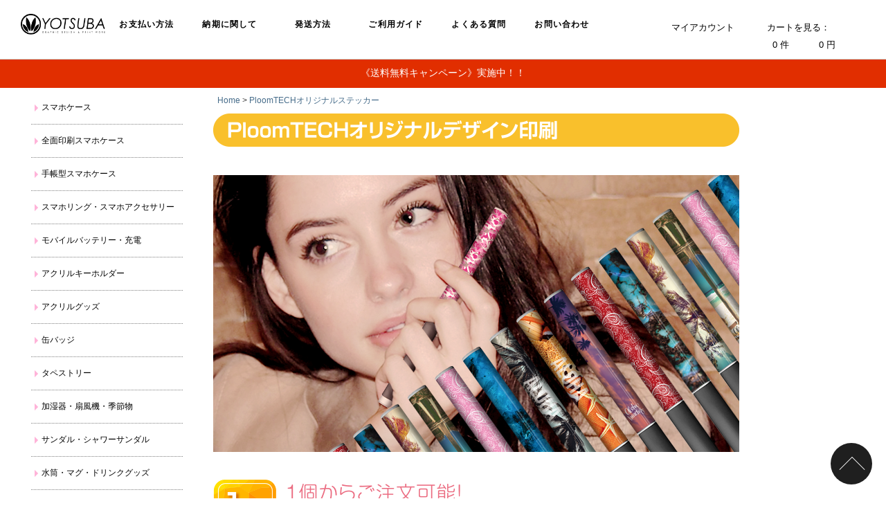

--- FILE ---
content_type: text/html; charset=utf-8
request_url: https://www.yotsuba-insatsu.com/print/E_Cigarette.php?item=PloomTECH
body_size: 35672
content:
<!DOCTYPE HTML>
<html>

<meta charset="utf-8" />
<meta name="author" content="aenizen" />
<meta name="description" content="アイコス（iQOS）・プルームテック（PloomTECH）のオリジナルステッカー印刷なら大阪のヨツバ印刷へ！オリジナルスマホケース・名刺・フライヤー・ハガキ・チラシ・ポスター・シール・ステッカー・パンフレット" />
<meta name="generator" content="mawbuilder" />
<meta name="copyright" content="プルームテック（PloomTECH）ステッカー印刷｜オリジナルステッカー印刷なら大阪のヨツバ印刷" />
<meta name="keywords" content="アイコス,iQOS,プルームテック,PloomTECH,オリジナル,ステッカー,シール" />
<meta name="viewport" content="width=device-width, initial-scale=1.0">

<!-- ogp -->
<head prefix="og: https://ogp.me/ns# fb: https://ogp.me/ns/fb# article: https://ogp.me/ns/article#">
<meta property="og:title" content="プルームテック（PloomTECH）ステッカー印刷｜オリジナルステッカー印刷なら大阪のヨツバ印刷" />
<meta property="og:type" content="" />
<meta property="og:description" content="アイコス（iQOS）・プルームテック（PloomTECH）のオリジナルステッカー印刷なら大阪のヨツバ印刷へ！オリジナルスマホケース・名刺・フライヤー・ハガキ・チラシ・ポスター・シール・ステッカー・パンフレット" />
<meta property="og:url" content="" />
<meta property="og:image" content="" />
<meta property="og:site_name" content="" />
<meta property="og:locale" content="ja_JP" />

<title>プルームテック（PloomTECH）ステッカー印刷｜オリジナルステッカー印刷なら大阪のヨツバ印刷</title>
<link href="https://fonts.googleapis.com/css?family=Noto+Sans+JP:400,700&display=swap&subset=japanese" rel="stylesheet">
<link href="https://fonts.googleapis.com/css?family=Roboto:500&display=swap" rel="stylesheet">
<style type="text/css">
<!--
#web_outline {width:960px; }
#head_outline {text-align:left;}
#index_center {width:80%;}
#index_left {width:20%;}-->
</style>
<link rel="image_src" href="../img/logo.jpg" />
<link rel="shortcut icon" href="../img/yotsuba.ico" />
<link rel="stylesheet" href="../css/import.css?ver=20250623" type="text/css" />
<link rel="stylesheet" href="https://unpkg.com/swiper/swiper-bundle.css">
<link rel="stylesheet" href="https://unpkg.com/swiper/swiper-bundle.min.css">


<link rel="canonical" href="
https://www.yotsuba-insatsu.com/print/E_Cigarette.php?item=PloomTECH?item=PloomTECH" />
<!-- font awesome -->

<script src="https://kit.fontawesome.com/5f712b6527.js" crossorigin="anonymous"></script>



<script type="text/javascript" language="javascript">
// ジャヴァスクリプトで使われる全域変数
var g4_path      = "..";
var g4_bbs       = "bbs";
var g4_bbs_img   = "img";
var g4_url       = "https://www.yotsuba-insatsu.com";
var g4_is_member = "";
var g4_is_admin  = "";
var g4_bo_table  = "";
var g4_sca       = "";
var g4_charset   = "utf-8";
var g4_cookie_domain = "";
var g4_is_gecko  = navigator.userAgent.toLowerCase().indexOf("gecko") != -1;
var g4_is_ie     = navigator.userAgent.toLowerCase().indexOf("msie") != -1;

function setPng24(obj) {
obj.width=obj.height=1;
obj.className=obj.className.replace(/\bpng24\b/i,'');
obj.style.filter = "progid:DXImageTransform.Microsoft.AlphaImageLoader(src='"+ obj.src +"',sizingMethod='image');"
obj.src='';
return '';
}

function in_sidecart(n, p){
parent.document.getElementById('c_cnt').innerHTML = n;
parent.document.getElementById('c_price').innerHTML = p;
}
</script>
<script type="text/javascript" language="javascript" src="../js/common.js?ver=20250604"></script>
<script type="text/javascript" language="javascript" src="../js/b4.common.js"></script>
<script type="text/javascript" language="javascript" src="../js/createxmlhttp.js"></script>
<!--<script type="text/javascript" language="javascript" src="../js/jquery-1.4.4.min.js"></script>
<script type="text/javascript" language="javascript" src="../js/jquery-ui-1.8.9.custom.min.js"></script>
<script type="text/javascript" language="javascript" src="../js/jquery_ui_rotate.js"></script>-->
<script src="https://ajax.googleapis.com/ajax/libs/jquery/3.1.1/jquery.min.js"></script>
<script src="https://ajax.googleapis.com/ajax/libs/jqueryui/1.12.1/jquery-ui.min.js"></script>
<script type="text/javascript" language="javascript" src="../js/jquery.cookie.js"></script>
<script type="text/javascript" language="javascript" src="../js/template.js"></script>
<script type="text/javascript" language="javascript" src="../js/slidedown.js"></script>
<script type="text/javascript" language="javascript" src="../js/min-price-display-style.js"></script>	

<!--[if IE]>
<script type="text/javascript" language="javascript" src="../js/html5.js"></script>
<![endif]-->
<script type="text/javascript">

var _gaq = _gaq || [];
_gaq.push(['_setAccount', 'UA-34158070-1']);
_gaq.push(['_trackPageview']);

(function() {
var ga = document.createElement('script'); ga.type = 'text/javascript'; ga.async = true;
ga.src = ('https:' == document.location.protocol ? 'https://ssl' : 'http://www') + '.google-analytics.com/ga.js';
var s = document.getElementsByTagName('script')[0]; s.parentNode.insertBefore(ga, s);
})();

(function(i,s,o,g,r,a,m){i['GoogleAnalyticsObject']=r;i[r]=i[r]||function(){
(i[r].q=i[r].q||[]).push(arguments)},i[r].l=1*new Date();a=s.createElement(o),
m=s.getElementsByTagName(o)[0];a.async=1;a.src=g;m.parentNode.insertBefore(a,m)
})(window,document,'script','//www.google-analytics.com/analytics.js','ga');

ga('create', 'UA-28986074-21', 'yotsuba-insatsu.com');
ga('send', 'pageview');

</script>

<!-- Google Tag Manager -->
<script>(function(w,d,s,l,i){w[l]=w[l]||[];w[l].push({'gtm.start':
new Date().getTime(),event:'gtm.js'});var f=d.getElementsByTagName(s)[0],
j=d.createElement(s),dl=l!='dataLayer'?'&l='+l:'';j.async=true;j.src=
'https://www.googletagmanager.com/gtm.js?id='+i+dl;f.parentNode.insertBefore(j,f);
})(window,document,'script','dataLayer','GTM-WR27GH3');</script>
<!-- End Google Tag Manager -->

<!-- Global site tag (gtag.js) - Google Analytics -->
<script async src="https://www.googletagmanager.com/gtag/js?id=UA-28986074-21"></script>
<script>
window.dataLayer = window.dataLayer || [];
function gtag(){dataLayer.push(arguments);}
gtag('js', new Date());
gtag('config', 'UA-28986074-21');
</script>
	
</head>

<body id="home" >

<!-- Google Tag Manager (noscript) -->
<noscript><iframe src="https://www.googletagmanager.com/ns.html?id=GTM-WR27GH3"
height="0" width="0" style="display:none;visibility:hidden"></iframe></noscript>
<!-- End Google Tag Manager (noscript) -->


<!-- --------------------------- -->
<!--    スマホ用メニューボタン      -->
<!-- --------------------------- -->

<header id="head_outline">
  <div class="headWrap">
    <h1 class="logo"><a href=".."><img src="../img/logo.png" class="absmiddle y-logo" alt="プルームテック（PloomTECH）ステッカー印刷｜オリジナルステッカー印刷なら大阪のヨツバ印刷"></a></h1>

<!-- ----------------------- -->
<!-- エージェント判定 SP or PC -->
<!-- ----------------------- -->



<!-- -------------------------------- -->
<!-- SP以外なら表示 (PC用グローバルナビ) -->
<!-- -------------------------------- -->


    <nav class="tmenu">
    <ul>
    <li class="topmenu" style="display: none;">
<a href="javascript:;" target="_self">ご利用ガイド</a>
<ul>
<li class="topmenu"><a href="../print/insatsu.php?info=flow" target="_self">入稿までの流れ</a></li>
<li class="topmenu"><a href="../print/insatsu.php?info=mail" target="_self">メール入稿</a></li>
<li class="topmenu"><a href="../print/insatsu.php?info=compress" target="_self">圧縮方法について</a></li>
<li class="topmenu"><a href="../print/insatsu.php?info=media" target="_self">メディア送付</a></li>
<li class="topmenu"><a href="../print/insatsu.php?info=sendservice" target="_self">無料転送サービス</a></li>
<li class="topmenu"><a href="../print/insatsu.php?info=caution" target="_self">データ作成時の注意</a></li>
<li class="topmenu"><a href="../print/insatsu.php?info=advice" target="_self">完全データの注意事項</a></li>
<li class="topmenu"><a href="../print/insatsu.php?info=paper" target="_self">紙質・厚さについて</a></li>
<li class="topmenu"><a href="../print/insatsu.php?info=process" target="_self">特殊加工について</a></li>			
</ul>
</li>


<li class="topmenu">
<a href="javascript:;" target="_self">お支払い方法</a>
<ul>
<li class="topmenu"><a href="../print/insatsu.php?info=delivery" target="_self">代金引き換え</a></li>
<li class="topmenu"><a href="../print/insatsu.php?info=bank" target="_self">銀行振込</a></li>
<!--<li class="topmenu"><a href="/print/insatsu.php?info=cash" target="_self">現金払い</a></li>-->
<li class="topmenu"><a href="../print/insatsu.php?info=creditcard" target="_self">クレジットカード決済</a></li>
<li class="topmenu"><a href="../print/insatsu.php?info=amazon-pay" target="_self">Amazon Pay</a></li>
<li class="topmenu"><a href="../print/insatsu.php?info=paypay" target="_self">PayPay決済</a></li>
</ul>
</li>
	
<li class="topmenu soloMenu">
<a href="https://www.yotsuba-insatsu.com/print/delivery-date.php" target="_self">納期に関して</a>
</li>

<li class="topmenu soloMenu">
<a href="https://www.yotsuba-insatsu.com/print/insatsu.php?info=ShippingCharge" target="_self">発送方法</a>
</li>	

<li class="topmenu soloMenu">
<a href="https://www.yotsuba-insatsu.com/print/order-flow.php" target="_self">ご利用ガイド</a>
</li>	
	
<li class="topmenu soloMenu">
<a href="https://www.yotsuba-insatsu.com/guide-faq/" target="_self">よくある質問</a>
</li>	
	
<!--<li class="topmenu">
<a href="javascript:;" target="_self">商品のお届け</a>
<ul>
<li class="topmenu"><a href="https://www.yotsuba-insatsu.com/print/delivery-date.php" target="_self">納期に関して</a></li>	
<li class="topmenu"><a href="../print/insatsu.php?info=ShippingCharge" target="_self">送料について</a></li>
</ul>
</li>

<li class="topmenu">
<a href="javascript:;" target="_self">テンプレート</a>
<ul>
<li class="topmenu"><a href="../print/insatsu.php?info=template" target="_self">ダウンロード</a></li>
</ul>
</li>	-->
	
<li class="topmenu soloMenu">
<a href="../print/contactfome.php" target="_self">お問い合わせ</a>
</li></ul>    </nav>

<!-- ログイン後 -->
<ul class="tSideMenu">
	<li class="goLogin">
		<a href="javascript:;">マイアカウント</a>
		<ul>
			<li><a href="../login.php">ログイン</a></li>
			<li><a href="../account/signup.php">新規登録</a></li>
		</ul>
	</li>
	<li class="gotocart">
		<a href="../print/cart.php" title="Your Shopping Cart" onfocus="this.blur();">
		<i class="fas fa-shopping-cart sp-delete"></i><span class="cartTitle">カートを見る：</span>
			<ul class="cartList">
				<li id="c_cnt"></li> 件<li id="c_price"></li> 円
			</ul>
		</a>
		
	</li>
</ul>
<!-- /ログイン後 -->

<script type="text/javascript" language="javascript">
in_sidecart('0', '0');
</script>



  </div>

</header>

<!-- -------------------------------- -->
<!-- インフォメーション　バナー-->
<!-- -------------------------------- -->
<div id="YotsubaInfo"><a href="https://www.yotsuba-insatsu.com/print/free-shipping-campaign.php" style="color:#fff;">《送料無料キャンペーン》実施中！！</a></div>
<!--
<div id="YotsubaInfo2"><a href="https://www.yotsuba-insatsu.com/bbs/board.php?bo_table=notice&wr_id=536" style="color:#fff;">【重要】夏季休業中 ならびに 夏季休業後のご注文分 臨時納期加算のお知らせ</a></div>-->


<section class="index_outline">



<section id="web_outline">

<nav id="index_left">
<style type="text/css">
  /* CSS version Navi */
  .side-navi{width: 100%; margin-bottom: 10px; padding: 5px; background-color: #ffffff; box-sizing:border-box; -moz-box-sizing:border-box; -ms-box-sizing:border-box; -o-box-sizing:border-box; -webkit-box-sizing:border-box;}
  .side-navi ul{width: 100%; border:1px solid #a8a8a8; background-color: #ffffff; box-sizing:border-box; -moz-box-sizing:border-box; -ms-box-sizing:border-box; -o-box-sizing:border-box; -webkit-box-sizing:border-box;}
  .side-navi li{position:relative; box-sizing:border-box; -moz-box-sizing:border-box; -ms-box-sizing:border-box; -o-box-sizing:border-box; -webkit-box-sizing:border-box; cursor:pointer; padding: 5px;}
  .side-navi li:hover{background:none; background-color:#f2f2f2;}
  .side-navi li a{display:block; color:#000000; text-decoration:none;}
  .side-navi li ul{visibility:hidden; position:absolute; z-index:1; top:0; left:100%;}
  .side-navi li:hover > ul{animation-name:fadeInRightAdmin; -webkit-animation-name:fadeInRightAdmin; animation-duration:0.15s; animation-delay:0.15s; animation-fill-mode:both;}
  /*.side-navi li:hover > ul{animation-name:fadeInDownAdmin; -webkit-animation-name:fadeInDownAdmin; animation-duration:0.15s; animation-delay:0.15s; animation-fill-mode:both;} 下側にスライドする場合使用*/
  @keyframes fadeInDownAdmin{
    from{opacity:0; transform:translateY(-10px); -webkit-transform:translateY(-10px); -ms-transform:translateY(-10px); animation-timing-function:ease; visibility:hidden;}
    to{opacity:1; transform:none; -webkit-transform:none; -ms-transform:none; visibility:visible;}
  }
  @keyframes fadeInRightAdmin{
    from{opacity:0; transform:translateX(-10px); -webkit-transform:translateX(-10px); -ms-transform:translateX(-10px); animation-timing-function:ease; visibility:hidden;}
    to{opacity:1; transform:none; -webkit-transform:none; -ms-transform:none; visibility:visible;}
  }
</style>


<nav class="side-navi">
  <ul>
    <li>
      <a href="../#category_sumaho">スマホケース</a>
      <ul>
       <li><a href="../print/iphone17case.php">iPhone17ケース対応開始のご案内</a></li>
       <li><a href="../print/layer-snap-case.php">着せ替えスマホケース</a></li>
       <li><a href="../print/smartphone-hardcase.php">スマホケース（ハードケース）</a></li>
       <li><a href="../print/smartphone-tpu-softcase.php">ソフトケース</a></li>
       <li><a href="..//print/smartphone-3d-simplecase.php">スマホケース(3D熱転写）</a></li>
       <li><a href="../print/glitter-case.php">グリッターケース</a></li>
       <li><a href="../print/glass-case.php">強化ガラスケース</a></li>
       <li><a href="../print/squair-iphone-case.php">スクエア型強化ガラスケース</a></li>
       <li><a href="../print/gripcase.php">グリップケース</a></li>
       <li><a href="../print/neon-sand-case.php">ネオンサンドケース</a></li>
       <li><a href="../print/soft-case-cushion.php">インパクトケース</a></li>
       <li><a href="../print/cushion-case.php">クッションバンパー</a></li>
       <li><a href="../print/iridescent.php">イリディセント</a></li>
       <li><a href="../print/impact-case-premium.php">[プレミアムカラー]インパクトケース</a></li>
       <li><a href="../print/cushion-case-premium.php">[プレミアムカラー]クッションバンパーケース</a></li>
       <li><a href="../print/eco-smartphone-case.php">エコスマホケース</a></li>
       <li><a href="../print/neck-strap-case.php">ネックストラップ付スマホケース</a></li>
       <li><a href="../print/viruscut_softcase.php">抗菌スマホケース</a></li>
       <li><a href="../print/grip-mirror-case.php">耐衝撃グリップミラーケース</a></li>
       <li><a href="../print/mirror-sumaho-case.php">背面ミラーケース</a></li>
       <li><a href="..//print/smartphone-3d-mirrorcase.php">ミラー付スマホケース(3D熱転写)</a></li>
       <li><a href="..//print/smartphone-3d-cardcase.php">ICカード収納(3D熱転写)</a></li>
       <li><a href="../print/woodcase-uv.php">ウッドケース（UV印刷）</a></li>
       <li><a href="../print/wood-case-laser.php">ウッドケース（レーザー加工）</a></li>
       <li><a href="../print/hologram-case.php">ホログラムスマホケース</a></li>
       <li><a href="../print/luxury-case.php">ラグジュアリースマホケース</a></li>
       <li><a href="../print/diamond-tpu-case.php">ダイヤモンド柄スマホケース</a></li>
       <li><a href="../print/resin-deco-case.php">レジンケース</a></li>
       <li><a href="../print/spangle-case.php">スパンコールケース</a></li>
       <li><a href="../print/printing.php?code=blister">ブリスター専用台紙</a></li>
       <li><a href="../print/printing.php?code=sBlister">小ロットブリスター専用台紙</a></li>
    </ul>
  </li>
    <li>
      <a href="../#category_sumaho">全面印刷スマホケース</a>
      <ul>
       <li><a href="..//print/smartphone-3d-simplecase.php">スマホケース(3D熱転写）</a></li>
       <li><a href="..//print/smartphone-3d-cardcase.php">ICカード収納(3D熱転写)</a></li>
       <li><a href="..//print/smartphone-3d-mirrorcase.php">ミラー付スマホケース(3D熱転写)</a></li>
    </ul>
  </li>
    <li>
      <a href="../#category_notetype">手帳型スマホケース</a>
      <ul>
       <li><a href="../print/smartphone-notetype-standard.php">スタンダード手帳型ケース</a></li>
       <li><a href="../print/nobelt-smartphone.php">ベルト無し（帯無し）手帳</a></li>
       <li><a href="..//print/smartphone-notetype-highquality.php">ハイクオリティー手帳型</a></li>
       <li><a href="..//print/android-notetype-highquality.php">Androidタイプ手帳型ハイクオリティー</a></li>
       <li><a href="../print/threefold-case.php">三つ折り手帳ケース</a></li>
       <li><a href="../print/multi-threefold-case.php">スライド式三つ折り手帳型スマホケース</a></li>
       <li><a href="../print/multi-type-smartphonecase.php">スライド式マルチスマホケース</a></li>
       <li><a href="../print/std_notebook_android_beltnashi.php">スライド式マルチスマホケース（スタンダードTYPE）</a></li>
       <li><a href="../print/fringe-case.php">フリンジ付ケース</a></li>
       <li><a href="../print/printing.php?code=blister">ブリスター専用台紙</a></li>
       <li><a href="../print/printing.php?code=sBlister">小ロットブリスター専用台紙</a></li>
       <li><a href="../print/android-std-note.php">シンプル手帳ケース</a></li>
    </ul>
  </li>
    <li>
      <a href="../#category_sumaho_accessory">スマホリング・スマホアクセサリー</a>
      <ul>
       <li><a href="../print/sumaho-strapholder.php">スマホストラップホルダー（フォンタブ）</a></li>
       <li><a href="../print/card-pocket.php">カードポケット</a></li>
       <li><a href="../print/stand-card-pocket.php">スタンドカードポケット</a></li>
       <li><a href="../print/smartphone-ring.php">スマホリング</a></li>
       <li><a href="../print/smartphone-ring-mini.php">スマホリングmini</a></li>
       <li><a href="../print/magsafe-sumaho-grip.php">MagSafeスマホソケット</a></li>
       <li><a href="../print/smartphone-socket.php">スマホソケット</a></li>
       <li><a href="../print/smartphone-socket-heart.php">スマホソケット(ハート型)</a></li>
       <li><a href="../print/finger-grip-stand.php">フィンガーグリップスタンド</a></li>
       <li><a href="../print/mobile-ring-holder.php">モバイルリングホルダー</a></li>
       <li><a href="../print/mirror-smartphone-ring.php">ミラー付きスマホリング</a></li>
       <li><a href="../print/waterproof-locklever.php">スマホ防水ケース(ロックレバータイプ)</a></li>
       <li><a href="../print/waterproof-case.php">スマホ防水ケース(ジッパータイプ）</a></li>
       <li><a href="../print/folding-phone-stand.php">折り畳み式スマホスタンド</a></li>
       <li><a href="../print/car-smartphone-holder.php">車載スマホホルダー</a></li>
       <li><a href="../print/magnet-smartphone-holder.php">マグネット式車載スマホホルダー</a></li>
       <li><a href="../print/smartphone-stand-mirror.php">スマホスタンドミラー</a></li>
    </ul>
  </li>
    <li>
      <a href="../#category_mobilebattery">モバイルバッテリー・充電</a>
      <ul>
       <li><a href="../print/qi-mobile-battery-5000mah.php">Qi対応ケーブル収納型モバイルバッテリー</a></li>
       <li><a href="../print/mobileBattery.php">モバイルバッテリー</a></li>
       <li><a href="../print/mobile-charger-compact.php">モバイルチャージャーコンパクト5000ｍAh</a></li>
       <li><a href="../print/quick-charging-mobile-battery.php">薄型軽量・急速充電モバイルバッテリー</a></li>
       <li><a href="../print/solid-mobile-battery.php">新世代固体電池モバイルバッテリー</a></li>
       <li><a href="../print/magnet-wireless-battery.php">マグネット付きモバイルバッテリー</a></li>
       <li><a href="../print/slim-magnet-wireless-battery.php">MagSafe対応モバイルバッテリー「slim（スリム）」</a></li>
       <li><a href="../print/uniform-battery_5000mah.php">ユニフォーム型のモバイルバッテリー 5000mAh</a></li>
       <li><a href="../print/code-in-mobile-charger.php">コードインモバイルチャージャー2000ｍAh</a></li>
       <li><a href="../print/custom-design-charger.php">カスタムデザインチャージャー（2200ｍAh）</a></li>
       <li><a href="../print/kandenchi-battery.php">乾電池式モバイルチャージャー</a></li>
       <li><a href="../print/wireless-charger-square.php">ワイヤレス充電器スクエア5W</a></li>
       <li><a href="../print/wireless-charger-round.php">ワイヤレス充電器ラウンド10W</a></li>
       <li><a href="../print/led_circle_wireless_charger.php">LEDライト内蔵ワイヤレス充電器</a></li>
       <li><a href="../print/circle_wireless_charger.php">サークル型ワイヤレス充電器</a></li>
       <li><a href="../print/wireless-charger-qi.php">ワイヤレス充電器</a></li>
       <li><a href="../print/led-acrylic-wireless-charger.php">LEDアクリルワイヤレス充電器</a></li>
       <li><a href="../print/qi-cable-charger.php">ケーブル収納Qiワイヤレス充電器</a></li>
       <li><a href="../print/stand-wireless-charger.php">スタンドタイプQiワイヤレス充電器</a></li>
       <li><a href="../print/adapter_usb_typec.php">急速充電2ポートACアダプタ（USB＋Type-C）</a></li>
       <li><a href="../print/3in1-usb-cable.php">3in1充電USBケーブル</a></li>
       <li><a href="../print/3in1cable_keyholder.php">3in1ケーブル収納キーホルダー</a></li>
       <li><a href="../print/glass-mobile-battery-4000.php">強化ガラス使用モバイルバッテリー 4000mAh</a></li>
       <li><a href="../print/indicator-mobilebattery.php">インジケーターモバイルバッテリー 4000mAh</a></li>
       <li><a href="../print/magsafe-charger.php">MagSafeワイヤレス充電器</a></li>
       <li><a href="../print/metalic-mobile-battery.php">メタリック・モバイルバッテリー</a></li>
       <li><a href="../print/usb-ac-adapter.php">USB-ACアダプター</a></li>
       <li><a href="../print/printing.php?code=mobileBlister">ブリスター専用台紙</a></li>
       <li><a href="../print/printing.php?code=sMobileBlister">小ロットブリスター専用台紙</a></li>
    </ul>
  </li>
    <li>
      <a href="../#category_acrylic">アクリルキーホルダー</a>
      <ul>
       <li><a href="../acrylic/item/ackey-sim/">アクリルキーホルダー（シミュレーター） </a></li>
       <li><a href="../print/acrylic.php?item=Keyholder">アクリルキーホルダー</a></li>
       <li><a href="../acrylic/item/fuchinashi-acrylic-keyholder/">フチなしアクリルキーホルダー</a></li>
       <li><a href="../acrylic/item/acrylickey-ring-aurora-lame/">《オーロラとラメ入り》アクリルキーホルダー </a></li>
       <li><a href="../acrylic/item/color-acrylic-keyholder/">カラーアクリルキーホルダー</a></li>
       <li><a href="../acrylic/item/acrylickey-ring-luminous/"> 蓄光アクリルキーホルダー </a></li>
       <li><a href="../print/acrylic_charm.php">アクリルチャーム(カニカン)</a></li>
       <li><a href="../print/connecting_acrylic_keyholder.php">連結用アクリルチャーム・キーホルダー</a></li>
       <li><a href="../print/acrylic_yurayura.php">ゆらゆらアクリルキーホルダー</a></li>
       <li><a href="../print/acrylickeyholder_big.php">特大サイズアクリルキーホルダー</a></li>
       <li><a href="../acrylic/item/acrylickeyholder_big-aurora-lame/">《オーロラとラメ入り》特大サイズアクリルキーホルダー </a></li>
       <li><a href="../print/acrylic_figure_keyholder.php">アクリルフィギュアキーホルダー（台座付き）台座印刷なし</a></li>
       <li><a href="../print/acrylic_figure_keyholder.php">アクリルフィギュアキーホルダー（台座付き）台座印刷あり</a></li>
       <li><a href="../print/room-key.php">ルームキー</a></li>
       <li><a href="../print/acrylic_dogtag.php">アクリルドッグタグ</a></li>
       <li><a href="../print/acrylic-ema-kifuda.php">アクリル絵馬タイプキーホルダー</a></li>
       <li><a href="../print/acrylic-ema-kifuda.php">アクリル木札タイプキーホルダー</a></li>
       <li><a href="../print/acrylic_zipper_bracelet.php">アクリルファスナーキーホルダー</a></li>
       <li><a href="../print/printing.php?code=KeyholderDaisi40">40x40mmアクリルキーホルダー専用台紙</a></li>
       <li><a href="../print/printing.php?code=KeyholderDaisi50">50x50mmアクリルキーホルダー専用台紙</a></li>
       <li><a href="../print/printing.php?code=KeyholderDaisi60">60x60mmアクリルキーホルダー専用台紙</a></li>
       <li><a href="../print/printing.php?code=KeyholderDaisi70">70x70mmアクリルキーホルダー専用台紙</a></li>
       <li><a href="../print/printing.php?code=sKeyholderDaisi40">40x40mm小ロットアクリルキーホルダー専用台紙</a></li>
       <li><a href="../print/printing.php?code=sKeyholderDaisi50">50x50mm小ロットアクリルキーホルダー専用台紙</a></li>
       <li><a href="../print/printing.php?code=sKeyholderDaisi60">60x60mm小ロットアクリルキーホルダー専用台紙</a></li>
       <li><a href="../print/printing.php?code=sKeyholderDaisi70">70x70mm小ロットアクリルキーホルダー専用台紙</a></li>
    </ul>
  </li>
    <li>
      <a href="../#category_acrylic">アクリルグッズ</a>
      <ul>
       <li><a href="../print/voice-acrylic-stand.php">しゃべる！ボイスアクスタ</a></li>
       <li><a href="../acrylic/item/acrylic_figure-sim/">アクリルフィギュア・アクスタ （シミュレーター） </a></li>
       <li><a href="../print/acrylic_figure.php">アクリルフィギュアスタンド 台座印刷あり</a></li>
       <li><a href="../acrylic/item/acrylic_figure-aurora-lame/">《オーロラとラメ入り》アクリルフィギュア（アクスタ） </a></li>
       <li><a href="../acrylic/item/color-acrylic-figure/"> カラーアクリルフィギュア（アクスタ） </a></li>
       <li><a href="../acrylic/item/acrylic_figure-luminous/"> 蓄光アクリルフィギュア（アクスタ） </a></li>
       <li><a href="../acrylic/item/yurayura-acrylic-figure/">ゆらゆらアクリルフィギュア</a></li>
       <li><a href="../acrylic/item/yurayura-acrylic-figure-aurora-lame/">《オーロラとラメ入り》ゆらゆらアクリルフィギュア </a></li>
       <li><a href="../print/mini-acrylic-stand.php">アクリルミニスタンド</a></li>
       <li><a href="../print/mini-acrylicstand-aurora-lame.php">《オーロラとラメ入り》ミニアクリルフォトスタンド</a></li>
       <li><a href="../print/diecut-acryl-block.php">ダイカットアクリルブロック</a></li>
       <li><a href="../print/acrylic-necklace.php">アクリルネックレス</a></li>
       <li><a href="../acrylic/item/acrylic-stand-keyring/"> アクスタになるキーホルダー</a></li>
       <li><a href="../print/sumaho-stand-keychain.php">スマホスタンドキーホルダー</a></li>
       <li><a href="../print/acrylic-koma.php">アクリルこまキーホルダー</a></li>
       <li><a href="../acrylic/item/ice-candy-key/">アイスキャンディアクキー</a></li>
       <li><a href="../acrylic/item/ice-candy-key/">ハートキャンディアクキー</a></li>
       <li><a href="../acrylic/item/acrylic-wave/">アクリルウェーブ</a></li>
       <li><a href="../acrylic/item/acrylcube/">アクリルブロック｜acryl-block</a></li>
       <li><a href="../print/acrylic_magnet.php">アクリルマグネット</a></li>
       <li><a href="../print/acrylic_badge.php">アクリルバッジ</a></li>
       <li><a href="../acrylic/item/acrylic_sticker/">アクリルステッカー</a></li>
       <li><a href="../print/acrylic-domino.php">アクリルドミノ</a></li>
       <li><a href="../print/paper-weight.php">ペーパーウェイト</a></li>
       <li><a href="..//acrylic/item/spring-acrylic-stand/">スプリングアクリルスタンド</a></li>
       <li><a href="../print/acrylphotframe-mini.php">アクリルフォトフレーム（ミニ）</a></li>
       <li><a href="../print/acrylicstand.php">アクリルフォトスタンド</a></li>
       <li><a href="../print/trading-card-display.php">トレカディスプレイ</a></li>
       <li><a href="../print/acrylic_diorama.php">アクリルジオラマ(カード型アクリルスタンド)</a></li>
       <li><a href="../print/acrylic_glasses_stand.php">アクリルメガネスタンド</a></li>
       <li><a href="../print/acrylic-ring.php">アクリルリング</a></li>
       <li><a href="../acrylic/item/acryl-muddler">アクリルマドラー</a></li>
       <li><a href="../print/glass-marker.php">グラスマーカー</a></li>
       <li><a href="../acrylic/item/acrylic-clip/">アクリルクリップ</a></li>
       <li><a href="../acrylic/item/acryl-pick/">アクリルピック</a></li>
       <li><a href="../acrylic/item/acrylic-stand-clip/">アクリルスタンドクリップ</a></li>
       <li><a href="../print/acrylic_coaster.php">アクリルコースター</a></li>
       <li><a href="../print/acrylic_smartphone_stand.php">アクリルスマホスタンド</a></li>
       <li><a href="../print/acrylic_earrings.php">アクリルピアス</a></li>
       <li><a href="../print/acrylic_hair_tie.php">アクリルアクセサリー付きヘアゴム</a></li>
       <li><a href="../print/acrylic_figure.php">アクリルフィギュアスタンド 台座印刷なし</a></li>
       <li><a href="../print/acrylic_umbrella_ring.php">アクリルチャーム付きアンブレラリング</a></li>
       <li><a href="../print/acrylic_calendar.php">アクリル万年カレンダー</a></li>
       <li><a href="../print/acrylic_penstand.php">アクリルペンスタンド</a></li>
       <li><a href="../print/acrylic_popstand.php">アクリルPOPスタンド</a></li>
       <li><a href="../acrylic/item/acrylic-clock/">アクリル時計</a></li>
       <li><a href="../print/acrylic-door-plate.php">アクリルドアプレート</a></li>
       <li><a href="../print/led-arm-light.php">LEDアームライト</a></li>
       <li><a href="../print/led-stand-light.php">LEDスタンドライト</a></li>
       <li><a href="../print/led-stand-light.php">LEDアクリルスタンド台座</a></li>
       <li><a href="../acrylic/item/acryl-partition/">飛沫感染対策アクリルボード（無地商品）</a></li>
       <li><a href="../print/acrylic-hairclip.php">アクリルヘアクリップ</a></li>
       <li><a href="../print/original-omamori.php">オリジナルお守り</a></li>
       <li><a href="../print/acrylic-ema-kifuda.php">アクリル絵馬タイプキーホルダー</a></li>
       <li><a href="../print/acrylic-ema-kifuda.php">アクリル木札タイプキーホルダー</a></li>
       <li><a href="../acrylic/item/uniform-acrylic-key">ユニフォーム型アクリルキーホルダー</a></li>
       <li><a href="../print/acrylic-xmas.php">アクリルクリスマスグッズ</a></li>
    </ul>
  </li>
    <li>
      <a href="../#category_can-badge">缶バッジ</a>
      <ul>
       <li><a href="../print/can-badge.php">缶バッジ</a></li>
    </ul>
  </li>
    <li>
      <a href="../#category_tapestry">タペストリー</a>
      <ul>
       <li><a href="../print/tapestry.php">Lサイズ（縦）※約B1縦サイズ</a></li>
       <li><a href="../print/tapestry.php">Lサイズ（横）※約B1横サイズ</a></li>
       <li><a href="../print/tapestry.php">Mサイズ（縦）※約B2縦サイズ</a></li>
       <li><a href="../print/tapestry.php">Mサイズ（横）※約B2横サイズ</a></li>
       <li><a href="../print/tapestry.php">等身大タペストリー</a></li>
       <li><a href="../print/tapestry.php">ミニタペストリー</a></li>
    </ul>
  </li>
    <li>
      <a href="../#category_seasonal">加湿器・扇風機・季節物</a>
      <ul>
       <li><a href="../print/utiwaya.php">クリアうちわ</a></li>
       <li><a href="../print/maru-utiwa.php">丸うちわ（クリア）</a></li>
       <li><a href="../print/deco-utiwa.php">応援うちわ</a></li>
       <li><a href="../print/sumaho-cooling-sheet.php">スマホ冷却シート</a></li>
       <li><a href="../print/minifan.php">ミニ扇風機</a></li>
       <li><a href="../print/f8-handhel-fan.php">カラビナ付きハンディファン</a></li>
       <li><a href="../print/mobilefan.php">3in1モバイルファン</a></li>
       <li><a href="../print/compact-handy-usb-fan.php">コンパクトハンディUSBファン</a></li>
       <li><a href="../print/hands-free-usb-fan.php">ハンズフリーUSBファンver.2</a></li>
       <li><a href="../print/folding-neck-usb-fan.php">折りたたみネックUSBファン</a></li>
       <li><a href="../print/handy-fan-with-acrylic.php">LEDで光る！アクスタ付きハンディファン</a></li>
       <li><a href="../print/fanpen.php">ミニファン付きのボールペン</a></li>
       <li><a href="../print/stick-ice-pack.php">スティック型氷のう</a></li>
       <li><a href="../print/tumbler_humidifier.php">タンブラー加湿器</a></li>
       <li><a href="../print/humidifier.php">ミラー付きUSB加湿器</a></li>
       <li><a href="../print/gloves.php">スマホ対応手袋</a></li>
       <li><a href="../print/chargeable-type-heater.php">充電式カイロ（楕円型）</a></li>
       <li><a href="../print/chargeable-type-heater-square.php">充電式カイロ（スクエア型）</a></li>
       <li><a href="../print/eco-cairo.php">エコカイロ</a></li>
    </ul>
  </li>
    <li>
      <a href="../#category_shower-sandal">サンダル・シャワーサンダル</a>
      <ul>
       <li><a href="../print/shower-sandal.php">シャワーサンダル</a></li>
       <li><a href="../print/beach-sandal.php">ビーチサンダル</a></li>
    </ul>
  </li>
    <li>
      <a href="../#category_drinkgoods">水筒・マグ・ドリンクグッズ</a>
      <ul>
       <li><a href="../print/seltona-onetouch-stainless.php">セルトナ・ワンタッチ式真空ステンレスボトル</a></li>
       <li><a href="../print/zalatto-carbonated-thermo-bottle.php">Zalatto炭酸サーモボトル</a></li>
       <li><a href="../print/simple-thermo-stainless-steel-bottle.php">シンプルサーモステンレスボトル</a></li>
       <li><a href="../print/stainless-steel-tumbler-ts0751.php">ステンレスタンブラーTS0751</a></li>
       <li><a href="../print/handle-thermostainless-steel-tumbler.php">ハンドルサーモステンレスタンブラー</a></li>
       <li><a href="../print/stainless-steel-thermo-tumbler-with-lid.php">フタ付ステンレスサーモタンブラー</a></li>
       <li><a href="../print/double-layer-clear-tumbler-with-flap.php">フラップ付き二重構造クリアタンブラー</a></li>
       <li><a href="../print/bottle-hold-thermo-tumbler.php">ボトルホールドサーモタンブラー</a></li>
       <li><a href="../print/can-hold-thermo-tumbler.php">缶ホールドサーモタンブラー</a></li>
       <li><a href="../print/aluminum-bottle.php">アルミボトル</a></li>
       <li><a href="../print/protein-shaker.php">プロテインシェーカー</a></li>
       <li><a href="../print/mugcup.php">マグカップ</a></li>
       <li><a href="../print/mug-glass.php">ガラス製マグカップ</a></li>
       <li><a href="../print/mug-bicolor.php#paybtn">カラーマグカップ（バイカラーマグストレート）</a></li>
       <li><a href="../print/tumbler.php">タンブラー</a></li>
       <li><a href="../print/beer-mug.php">ビールジョッキ</a></li>
       <li><a href="../print/can-glass.php">缶型グラス</a></li>
       <li><a href="../print/yunomi.php">湯のみ</a></li>
       <li><a href="../print/bamboo-tumbler.php">【360度印刷】バンブータンブラー280ml</a></li>
       <li><a href="../print/bamboo-tumbler.php">【360度印刷】バンブータンブラー430ml</a></li>
       <li><a href="../print/simple-tumbler.php">【360度印刷】シンプルタンブラー480ml</a></li>
       <li><a href="../print/simple-tumbler.php">【360度印刷】シンプルタンブラー290ml</a></li>
       <li><a href="../print/double-wall-tumbler.php">【360度印刷】ダブルウォールタンブラー420ml</a></li>
       <li><a href="../print/double-wall-tumbler.php">【360度印刷】ダブルウォールタンブラー550ml</a></li>
       <li><a href="../print/stainless-tumbler-ts1941.php">【360度印刷】ステンレスタンブラー260ml</a></li>
       <li><a href="../print/360-stainless-tumbler.php">【360度印刷】ステンレスサーモタンブラー360ml</a></li>
       <li><a href="../print/stainless-tumbler-colors.php">【360度印刷】ステンレスタンブラー380ml</a></li>
       <li><a href="../print/360-stainless-tumbler.php">【360度印刷】ステンレスサーモタンブラー450ml</a></li>
       <li><a href="../print/lite-stainless-tumbler.php">【360度印刷】LITEステンレスサーモタンブラー450ml</a></li>
       <li><a href="../print/stainless-tumbler-colors.php">【360度印刷】ステンレスタンブラー550ml</a></li>
       <li><a href="../print/zalatto-tumbler-310ml.php">【360度印刷】ZaLatto サーモラウンドタンブラー310ml</a></li>
       <li><a href="../print/zalatto-straight-tumbler.php">【360度印刷】Zalattoサーモストレートタンブラー350ml</a></li>
       <li><a href="../print/zalatto-tumbler-450ml.php">【360度印刷】ZaLatto サーモタンブラー450ml</a></li>
       <li><a href="../print/zalatto-bottle.php">【360度印刷】Zalattoサーモハンドルスタイルボトル</a></li>
       <li><a href="../print/vacuum-yunomi.php">【360度印刷】真空二重ゆのみ（300ml）</a></li>
       <li><a href="../print/color-cold-tumbler.php">【360度印刷】カラーチェンジ コールド タンブラー（473ml）</a></li>
       <li><a href="../print/color-cold-tumbler.php">【360度印刷】カラーチェンジ コールド タンブラー（710ml）</a></li>
       <li><a href="../print/clear-tumbler-with-straw.php">【360度印刷】ストロー付きクリアタンブラー500ml</a></li>
       <li><a href="../print/stainless-cooler.php">【360度印刷】真空ステンレス缶クーラー（350ml・500ml）</a></li>
       <li><a href="../print/1push-stainless-bottle.php">【360度印刷】ワンプッシュ真空ステンレスボトル（430ml）</a></li>
       <li><a href="../print/stopper-stainless-bottle.php">【360度印刷】ストッパー付き真空ステンレスボトル340ml</a></li>
       <li><a href="../print/slim-stainless-bottle.php">【360度印刷】スリムサーモステンレスボトル</a></li>
       <li><a href="../print/premina-smart-stainless-bottle.php">【360度印刷】スマート真空ステンレスボトル（195ml）</a></li>
       <li><a href="../print/pocket-bottle.php">【360度印刷】ポケットサーモボトル130ml</a></li>
       <li><a href="../print/motteru-bottle.php">【360度印刷】MOTTERU ショルダーサーモステンレスボトル500ml</a></li>
       <li><a href="../print/retro-glass.php">【360度印刷】レトログラス（200ml）</a></li>
       <li><a href="../print/360-tapered-glass.php">【360度印刷】オリジナルグラス（テーパーグラス）</a></li>
       <li><a href="../print/glass-with-stand.php">【360度印刷】台付きグラス320_335ml</a></li>
       <li><a href="../print/glass-tumbler.php">【360度印刷】グラスタンブラー250ml</a></li>
       <li><a href="../print/tapered-long-glass.php">【360度印刷】テーパーロンググラス415ml</a></li>
       <li><a href="../print/360-rock-glass.php">【360度印刷】ロックグラス300ml</a></li>
       <li><a href="../print/aurora-grass.php">【360度印刷】オーロラグラス（350ml）</a></li>
       <li><a href="../print/360-slim-clear-bottle.php">【360度印刷】オリジナルクリアボトル</a></li>
       <li><a href="../print/stylish-handle-stainless-bottle.php">【360度印刷】スタイリッシュ真空構造ステンレスボトル350ml</a></li>
       <li><a href="../print/metal-handle-stainless-bottle.php">【360度印刷】メタルハンドルサーモボトル500ml</a></li>
       <li><a href="../print/zalatto-foodpot.php">【360度印刷】Zalattoサーモフードポット400ml</a></li>
       <li><a href="../print/ice-cream-cup.php">【360度印刷】アイスクリームカップ150ml</a></li>
       <li><a href="../print/squareclear-bottle.php">スクエアクリアボトル</a></li>
       <li><a href="../print/pocket-clear-bottle.php">ポケットクリアボトル</a></li>
       <li><a href="../print/clearbottle.php">フレームスクエアボトル</a></li>
       <li><a href="../print/bottlecap.php">ペットボトルキャップ</a></li>
       <li><a href="../print/bottle-strap.php">ボトルストラップ</a></li>
       <li><a href="../print/cup-sleeve.php">カップスリーブ</a></li>
    </ul>
  </li>
    <li>
      <a href="../#category_thermos">THERMOS</a>
      <ul>
       <li><a href="../print/thermos-mug-jnls.php">THERMOS 真空断熱ケータイマグ（JNL-Sシリーズ）</a></li>
       <li><a href="../print/thermos-mug-jok.php">THERMOS 真空断熱ケータイマグ（JOKシリーズ）</a></li>
       <li><a href="../print/thermos-tumbler-jdi.php">THERMOS 真空断熱タンブラー（JDIシリーズ）</a></li>
       <li><a href="../print/thermos-cup-jdh.php">THERMOS 真空断熱カップ（JDHシリーズ）</a></li>
       <li><a href="../print/thermos-soupjar-jed.php">THERMOS 真空断熱スープジャー（JEDシリーズ）</a></li>
    </ul>
  </li>
    <li>
      <a href="../#category_original-can">オリジナル缶（クッキー缶・ギフト缶）</a>
      <ul>
       <li><a href="../print/cookie-can.php">クッキー缶</a></li>
       <li><a href="../print/canister.php">コーヒー缶・キャニスター缶</a></li>
       <li><a href="../print/original-can.php">スタック缶</a></li>
       <li><a href="../print/original-can.php">平丸缶（マット塗装）</a></li>
    </ul>
  </li>
    <li>
      <a href="../#category_coaster">コースター</a>
      <ul>
       <li><a href="../print/cork-coaster.php">コルクコースター</a></li>
       <li><a href="../print/rubber-coaster.php">ラバーコースター</a></li>
       <li><a href="../print/diatomite-coaster.php">珪藻土コースター</a></li>
       <li><a href="../print/glitter-coaster.php">グリッターコースター</a></li>
    </ul>
  </li>
    <li>
      <a href="../#category_apple">AirPods・iPad・MacBook・Apple</a>
      <ul>
       <li><a href="../print/airpods-case.php">AirPodsケース</a></li>
       <li><a href="../print/airpods-tpu.php">AirPodsソフトケース</a></li>
       <li><a href="../print/airpods-3d.php">AirPodsケース(3D)</a></li>
       <li><a href="../print/airpods-pro-case.php">AirPods Proケース</a></li>
       <li><a href="../print/airpods-pro-tpu-case.php">AirPods Proソフトケース</a></li>
       <li><a href="../print/airpods-pro-3d.php">AirPods Proケース（3D）</a></li>
       <li><a href="../print/airpods3.php">AirPods3</a></li>
       <li><a href="../print/airpods3-tpu-case.php">AirPods3ソフトケース</a></li>
       <li><a href="../print/airpods3-3d.php">AirPods3(3D)</a></li>
       <li><a href="../print/airpods4.php">AirPods4</a></li>
       <li><a href="../print/airpods4-tpu-case.php">AirPods4ソフトケース</a></li>
       <li><a href="../print/airpods4-3d.php">AirPods4ケース（3D）</a></li>
       <li><a href="../print/airpods-pro2.php">AirPods Pro2ケース</a></li>
       <li><a href="../print/airpods-pro2-tpu-case.php">AirPods Pro2ソフトケース</a></li>
       <li><a href="../print/airpods-pro2-3d.php">AirPods Pro2（3D）</a></li>
       <li><a href="../print/airpods-pro3.php">AirPods Pro3ケース</a></li>
       <li><a href="../print/airpods-pro3-tpu-case.php">AirPods Pro 3ソフトケース</a></li>
       <li><a href="../print/airpods-pu-case.php">Airpods PUケース</a></li>
       <li><a href="../print/ipad-case.php">iPadケース</a></li>
       <li><a href="../print/ipad-softcase.php">iPadソフトケース（Pencil収納）</a></li>
       <li><a href="../print/ipad-cover.php">iPad手帳型ケース</a></li>
       <li><a href="../print/ipadnote-tpu.php">iPad手帳型ソフトケース</a></li>
       <li><a href="../print/original-tablet.php">タブレットケース️</a></li>
       <li><a href="../print/macbook-case.php">MacBookケース</a></li>
       <li><a href="../print/airtag-tpu-case.php">AirTagケース</a></li>
       <li><a href="../print/applewatch-belt.php">Apple Watchベルト</a></li>
    </ul>
  </li>
    <li>
      <a href="../#category_mirror">鏡・ミラーアイテム</a>
      <ul>
       <li><a href="../print/folding-mirror.php">コンパクトミラー</a></li>
       <li><a href="../print/pocket-mirror.php">ポケットミラー</a></li>
       <li><a href="../print/mirror-leather-keyholder.php">ミラー付きレザーキーホルダー</a></li>
       <li><a href="../print/slide-mirror-keyholder.php">スライドミラーキーホルダー</a></li>
       <li><a href="../print/lame-slide-mirror.php">ラメ入りスライドミラー</a></li>
       <li><a href="../print/acrylic-compact-mirror.php">アクリルコンパクトミラー</a></li>
       <li><a href="../print/led-compact-mirror.php">LEDコンパクトミラー</a></li>
       <li><a href="../print/stickmirror.php">スティックミラー</a></li>
       <li><a href="../print/leather-mirror-case.php">レザーミラー</a></li>
       <li><a href="../print/stand-mirror.php">折りたたみ式スタンドミラー</a></li>
       <li><a href="../print/ts0065-handmirror.php">ハンドミラー</a></li>
       <li><a href="../print/comb-with-mirror.php">ミラー付折りたたみコーム</a></li>
    </ul>
  </li>
    <li>
      <a href="../#category_tshirt">オリジナルTシャツ</a>
      <ul>
       <li><a href="../print/tshirt.php">スタンダードタイプDM030</a></li>
       <li><a href="../print/t-shirt-00085-cvt.php">定番Tシャツ00085-CVT</a></li>
       <li><a href="../print/hq-t-shirt-5001.php">ハイクオリティー Tシャツ5001-01・5001-02・5001-03</a></li>
       <li><a href="../print/t-shirt-00148-hvt.php">ヘビーウェイトTシャツ00148-HVT</a></li>
       <li><a href="../print/big-tshirt-5508-01.php">ビッグシルエットＴシャツ5508-01</a></li>
       <li><a href="../print/big-long-t-5509-1.php">ビッグシルエットロングスリーブＴシャツ5509-01</a></li>
       <li><a href="../print/long-t-00102-cvl.php">ヘビーウェイトの長袖Tシャツ00102-CVL</a></li>
       <li><a href="../print/trainer-00219-mlc.php">スタンダードトレーナー00219-MLC</a></li>
       <li><a href="../print/right-parker-00216-mlh.php">フーデットライトパーカー00216-MLH</a></li>
       <li><a href="../print/kids-tshirts-00103-cbt.php">KIDSTシャツ00103-CBT</a></li>
    </ul>
  </li>
    <li>
      <a href="../#category_tuqru">TUQRU</a>
      <ul>
       <li><a href="../#category_tuqru">TUQRU</a></li>
    </ul>
  </li>
    <li>
      <a href="../#category_towel">タオル・ブランケット・生地商品</a>
      <ul>
       <li><a href="../print/soft-towel.php">やわらかハンドタオル</a></li>
       <li><a href="../print/soft-towel.php">やわらかフェイスタオル</a></li>
       <li><a href="../print/soft-towel.php">やわらかバスタオル</a></li>
       <li><a href="../print/cotton-w-face-towel.php">コットンWフェイスシリーズ</a></li>
       <li><a href="../print/dual-towel.php">DUALハンドタオル</a></li>
       <li><a href="../print/dual-towel.php">DUALフェイスタオル</a></li>
       <li><a href="../print/dual-towel.php">DUALマフラータオル</a></li>
       <li><a href="../print/towel.php">ハンドタオル</a></li>
       <li><a href="../print/face-towel.php">フェイスタオル</a></li>
       <li><a href="../print/blanket.php#paybtn">ブランケット</a></li>
       <li><a href="../print/scarf.php">オリジナルマフラー</a></li>
       <li><a href="../print/cool-towel.php">冷感タオル（ボトルケース付）</a></li>
       <li><a href="../print/cool-towel.php">冷感タオル（巾着付）</a></li>
       <li><a href="../print/cool-towel.php">冷感タオル（ソフトケース付）</a></li>
       <li><a href="../print/cool-towel.php">冷感スカーフ</a></li>
       <li><a href="../print/glasses-cleaning.php">マルチクロス（メガネ拭き）</a></li>
       <li><a href="../print/cool-towel-case.php">冷感スカーフ収納カラビナケース</a></li>
    </ul>
  </li>
    <li>
      <a href="../#category_cardcase">カードケース・カード収納</a>
      <ul>
       <li><a href="../print/hard-card-case.php">硬質カードケース</a></li>
       <li><a href="../print/cardCase.php?item=passCase">パスケース</a></li>
       <li><a href="../print/clear-pass-case.php">クリアパスケース</a></li>
       <li><a href="../print/2pocket-pass-case.php">2ポケットパスケース</a></li>
       <li><a href="../print/pass-case-4pocket.php">二つ折りパスケース</a></li>
       <li><a href="../print/uniform_passcase.php">ユニフォーム型パスケース</a></li>
       <li><a href="../print/cardCase.php?item=nameCase">名刺ケース</a></li>
       <li><a href="../print/business-card-case.php">ハイクオリティー名刺ケース</a></li>
       <li><a href="../print/cardCase.php?item=IdCase">IDケース</a></li>
       <li><a href="../print/cardCase.php?item=cardHolder">カードホルダー</a></li>
       <li><a href="../print/accordion-card-case.php">アコーディオン式カードケース</a></li>
       <li><a href="../print/aluminum-card-case.php">アルミカードケース</a></li>
       <li><a href="../print/game_card_holder.php">ゲームカードホルダー</a></li>
    </ul>
  </li>
    <li>
      <a href="../#category_bag">バッグ・サコッシュ・ポーチ</a>
      <ul>
       <li><a href="../print/tote_bag.php">トートバッグ</a></li>
       <li><a href="../print/knit-bag.php">ニットバッグ</a></li>
       <li><a href="../print/sakosshu.php">サコッシュ</a></li>
       <li><a href="../print/original-pouch.php">化粧ポーチ</a></li>
       <li><a href="../print/mini-shoulderbag.php">ミニショルダーバッグ</a></li>
       <li><a href="../print/klug-smartphone-neck-pouch.php">クルーク・スマホネックポーチ</a></li>
       <li><a href="../print/vary-easy-open.php">ヴェアリー・イージーオープンスリムポーチ</a></li>
       <li><a href="../print/canvas-porch.php">キャンバスポーチ</a></li>
       <li><a href="../print/clutchbag.php">クラッチバッグ</a></li>
       <li><a href="../print/eco-regi-bag.php">エコバッグ</a></li>
       <li><a href="../print/ecobag-case.php">エコバッグケース（収納ポーチ）</a></li>
       <li><a href="../print/sling-bag.php">クリアバッグ（スリングバッグ）</a></li>
       <li><a href="../print/white_pouch.php">ホワイトポーチ</a></li>
       <li><a href="../print/pouch.php">コットンポーチ_S (1292)</a></li>
       <li><a href="../print/pouch.php">コットンポーチ_M (1293)</a></li>
       <li><a href="../print/pouch.php">フラットコットンポーチS(1232)</a></li>
       <li><a href="../print/pouch.php">ボトムフラットポーチ_Ｍ(1257)</a></li>
       <li><a href="../print/pouch.php">ベルトストラップポーチ_Ｓ(1260)</a></li>
       <li><a href="../print/pouch.php">ボトムデイリーポーチ_Ｍ(1262)</a></li>
       <li><a href="../print/pouch.php">コットンポーチ(1231)</a></li>
       <li><a href="../print/pouch.php">コットン巾着_M(1245)</a></li>
       <li><a href="../print/pouch.php">ファスナーペンケース(1259)</a></li>
       <li><a href="../print/pouch.php">コットンビッグトート_マチ付(1238) </a></li>
       <li><a href="../print/pouch.php">厚生地ランチコットントート_マチ付(1239)</a></li>
       <li><a href="../print/pouch.php">ティッシュポーチ(1258)</a></li>
       <li><a href="../print/pouch.php">２ＷＡＹ コットンナップサック(1243)</a></li>
    </ul>
  </li>
    <li>
      <a href="../#category_pouch">クリアポーチ・クリアケース</a>
      <ul>
       <li><a href="../print/color-zipper-clear-pouch.php">カラーファスナークリアポーチ</a></li>
       <li><a href="../print/plastic-pouch.php">クリアポーチ</a></li>
       <li><a href="../print/aurora-pouch.php">オーロラポーチ</a></li>
       <li><a href="../print/flat-case.php">フラットケース</a></li>
       <li><a href="../print/eva-maskcase.php">EVAケース</a></li>
       <li><a href="../print/pvc-pencil-case.php">クリアマルチケース</a></li>
       <li><a href="../print/clearmulticase-s.php">クリアマルチケースS</a></li>
       <li><a href="../print/carabiner_clearmulchcase.php">カラビナ付クリアマルチケース</a></li>
    </ul>
  </li>
    <li>
      <a href="../#category_leatherCase">国産本革ケース印刷</a>
      <ul>
       <li><a href="../print/leatherCase.php?item=keyCase">キーケース</a></li>
       <li><a href="../print/leatherCase.php?item=coinCase">コインケース</a></li>
    </ul>
  </li>
    <li>
      <a href="../#category_wallet">財布・小銭入れ</a>
      <ul>
       <li><a href="../print/aurora-wallet.php">オーロラミニ財布</a></li>
       <li><a href="../print/original-walle.php">長財布</a></li>
       <li><a href="../print/bi-fold-wallet.php">二つ折り財布</a></li>
       <li><a href="../print/bi-fold-wallet-zip.php">二つ折り財布(ファスナータイプ)</a></li>
       <li><a href="../print/coin-pass-case.php">コインパスケース</a></li>
       <li><a href="../print/uniform_coincase.php">ユニフォーム型コインケース</a></li>
       <li><a href="../print/leather-coincase.php">レザーコインケース</a></li>
       <li><a href="../print/rubber-coin-case.php">ラバーコインケース</a></li>
    </ul>
  </li>
    <li>
      <a href="../#category_stationery">文具・オフィス用品</a>
      <ul>
       <li><a href="../print/door-plate.php">ドアプレート</a></li>
       <li><a href="../print/original-file.php">オリジナルファイル</a></li>
       <li><a href="../print/doormat.php">玄関マット</a></li>
       <li><a href="../print/mouse-pad.php">マウスパッド</a></li>
       <li><a href="../print/gaming-mouse-pads.php">ゲーミングマウスパッド</a></li>
       <li><a href="../print/leather-mousepad.php">レザーマウスパッド</a></li>
       <li><a href="../print/bookcover.php">ブックカバー</a></li>
       <li><a href="../print/lcd-writing-tablet.php">電子メモパッド</a></li>
       <li><a href="../print/recycle-note.php">オリジナルノート・メモパッド</a></li>
       <li><a href="../print/pencil.php">オリジナル鉛筆</a></li>
       <li><a href="../print/ballpoint-pen-goods.php">ボールペン</a></li>
       <li><a href="../print/ts1451-pen.php">ラペルボールペン</a></li>
       <li><a href="../print/3c-ts1556-pen.php">ラペルフィットボールペン</a></li>
       <li><a href="../print/eco-pen.php#paybtn">エコボールペン</a></li>
       <li><a href="../print/jetstream4-1-msxe5-1000.php">ジェットストリーム4＆1</a></li>
       <li><a href="../print/uni-ball-one-umnsf38.php">ユニボールワンF</a></li>
       <li><a href="../print/uni-ball-one-umnsp38.php">ユニボールワンP</a></li>
       <li><a href="../print/aluminum-pen-case.php">アルミペンケース</a></li>
       <li><a href="../print/ruler.php">オリジナル定規</a></li>
       <li><a href="../print/cash-tray.php">キャッシュトレイ</a></li>
       <li><a href="../print/notepad.php">ハードカバーメモ帳</a></li>
       <li><a href="../print/hardcover-note.php">ハードカバーノート</a></li>
       <li><a href="../print/desktop-calendar.php">卓上カレンダー</a></li>
       <li><a href="../print/sticky-case.php">付箋ケース</a></li>
    </ul>
  </li>
    <li>
      <a href="../#category_game">ゲーム</a>
      <ul>
       <li><a href="../print/nintendo-switch-case.php">Nintendo Switchケース</a></li>
       <li><a href="../print/nintendo-ds-case.php">Newニンテンドー3DS/2DSケース</a></li>
       <li><a href="../print/nintendo-switch-lite.php">Nintendo Switch Liteケース</a></li>
       <li><a href="../print/game-pouch.php">Nintendo Switch 専用ポーチ（キャリングケース）</a></li>
    </ul>
  </li>
    <li>
      <a href="../#category_zakkacase">雑貨ケース</a>
      <ul>
       <li><a href="../print/passport-case.php">パスポートケース</a></li>
       <li><a href="../print/glasses-case.php">メガネケース</a></li>
       <li><a href="../print/ticketfolder.php">チケットホルダー</a></li>
       <li><a href="../print/pencilcase.php">レザーペンケース</a></li>
       <li><a href="../print/smart-keycase.php">スマートキーケース</a></li>
       <li><a href="../print/original-keycase.php">レザーキーケース（PUレザー）</a></li>
       <li><a href="../print/leather-coincase.php">レザーコインケース</a></li>
    </ul>
  </li>
    <li>
      <a href="../#category_canvasboard">キャンバスボード・アート雑貨</a>
      <ul>
       <li><a href="..//print/canvas.php">キャンバスボード</a></li>
       <li><a href="../print/mini_canvas.php">ミニキャンバス</a></li>
       <li><a href="../print/mini_frame.php">ミニ額縁・ミニフレーム</a></li>
       <li><a href="../print/canvas-keyring.php">キャンバスキーホルダー</a></li>
       <li><a href="../print/canvas-magnet.php">キャンバスマグネット</a></li>
       <li><a href="../print/drawing-paper.php">オリジナル色紙</a></li>
       <li><a href="../print/canvas-postcard.php">キャンバスポストカード</a></li>
       <li><a href="../print/puzzle.php">オリジナルパズル</a></li>
       <li><a href="../print/bath-poster.php">お風呂ポスター</a></li>
       <li><a href="../print/mini-garland.php">オリジナルガーランド</a></li>
       <li><a href="../print/fabric-poster.php">ファブリックポスター</a></li>
    </ul>
  </li>
    <li>
      <a href="../#category_keyholder">キーホルダー・アクセサリー</a>
      <ul>
       <li><a href="../print/cushion-keychain.php">クッションキーホルダー</a></li>
       <li><a href="../print/cassette-tape-keychain.php">カセットテープキーホルダー</a></li>
       <li><a href="../print/mini-cd-keychain.php">ミニCDキーホルダー</a></li>
       <li><a href="../print/record-keychain.php">レコード風キーホルダー&amp;コースター</a></li>
       <li><a href="../print/whistle.php">緊急ホイッスル</a></li>
       <li><a href="../print/rubber-keyholder.php">ラバーキーホルダー</a></li>
       <li><a href="../print/glitter-keyholder.php">グリッターキーホルダー</a></li>
       <li><a href="../print/pvc-omamori-keyholder.php">PVCお守り袋キーホルダー</a></li>
       <li><a href="../print/reflector-keychain.php">リフレクター キーホルダー【コイルストラップ同封】</a></li>
       <li><a href="../print/card-type-keychain.php">カード型キーホルダー</a></li>
       <li><a href="../print/leather-keyholder.php">PUレザーキーホルダー</a></li>
       <li><a href="../print/pvc-key-holder.php">PVCキーホルダー</a></li>
       <li><a href="../print/candy-package-keychain.php">お菓子パッケージキーホルダー</a></li>
       <li><a href="../print/secret-key-cover.php">キーカバー</a></li>
       <li><a href="../print/bag-hanger.php">バッグハンガー</a></li>
       <li><a href="../print/stand_baghanger.php">スマホスタンドになるバッグハンガー</a></li>
       <li><a href="../print/smartphone-type-keyholder.php">スマホ型キーホルダー</a></li>
       <li><a href="../print/motel-keytag.php">モーテルキーホルダー</a></li>
       <li><a href="../print/glitter-motel-keychain.php">ラメモーテルキータグ</a></li>
       <li><a href="../print/woodkeytag.php">ウッドキータグ（UV印刷）</a></li>
       <li><a href="../print/print-wood.php">ウッドキータグ（レーザー加工）</a></li>
       <li><a href="../print/ema.php">木製絵馬</a></li>
       <li><a href="../print/pill-case.php">ピルケース</a></li>
       <li><a href="../print/pendant-type-alarm.php">防犯ブザー</a></li>
       <li><a href="../print/compact-pencase.php">コンパクトペンケース</a></li>
       <li><a href="../print/reel-strap.php">リールストラップ</a></li>
       <li><a href="../print/lenscap-holder.php">レンズキャップホルダー</a></li>
       <li><a href="../print/cordholder.php">コードホルダー</a></li>
       <li><a href="../print/led-keyholder.php">カラビナ付LEDキーホルダー</a></li>
       <li><a href="../print/rollfilm-keyring.php">ロールフィルムキーホルダー</a></li>
    </ul>
  </li>
    <li>
      <a href="../#category_led">LEDグッズ</a>
      <ul>
       <li><a href="../print/led-candle-set.php">電池式LEDキャンドル3点セット</a></li>
       <li><a href="../print/led-badge.php">LEDバッジ</a></li>
       <li><a href="../print/led-pen-light.php">LEDペンライト️</a></li>
       <li><a href="../print/led-acrylic-keyholder.php">LEDアクリルキーホルダー</a></li>
       <li><a href="../print/led-acrylic-stand-mini.php">LEDアクリルスタンドmini</a></li>
       <li><a href="../print/led-arm-light.php">LEDアームライト</a></li>
       <li><a href="../print/led-stand-light.php">LEDスタンドライト</a></li>
    </ul>
  </li>
    <li>
      <a href="../#category_virus">ウイルス対策グッズ</a>
      <ul>
       <li><a href="../print/mask.php">コマーシャルマスク</a></li>
       <li><a href="../print/no1-mask.php">No.1マスク</a></li>
       <li><a href="../print/no1-mask-new.php">No.1マスク新タイプ（全面フルカラー印刷対応）</a></li>
       <li><a href="../print/designmask.php">DesignMask</a></li>
       <li><a href="../print/mask-holder.php">マスクホルダー</a></li>
       <li><a href="../print/face-shield.php">フェイスシールド</a></li>
       <li><a href="../print/viruscut_box.php">ウイルス除菌ボックス</a></li>
       <li><a href="../print/viruscut_portable.php">ウイルス除菌ポータブル</a></li>
       <li><a href="../print/alcohol-ballpen.php">スプレー付ボールペン</a></li>
    </ul>
  </li>
    <li>
      <a href="../#category_other">その他雑貨</a>
      <ul>
       <li><a href="../print/cushion.php">クッション</a></li>
       <li><a href="../print/dakimakura.php">抱き枕</a></li>
       <li><a href="../print/hanger.php">ハンガー（木製無垢材）</a></li>
       <li><a href="../print/diatomite-mat.php">珪藻土マット</a></li>
       <li><a href="../print/diatomite-tray.php">珪藻土トレー</a></li>
       <li><a href="../print/toothbrush-stand.php">珪藻土の歯ブラシスタンド</a></li>
       <li><a href="../print/diatomite-uniform.php">ユニフォーム型珪藻土コースター</a></li>
       <li><a href="../print/lunchbox.php">抗菌ランチボックス</a></li>
       <li><a href="../print/dish.php">プレート・お皿</a></li>
       <li><a href="../print/glass-dish.php">ガラス皿</a></li>
       <li><a href="../print/chopsticks.php">オリジナル箸</a></li>
       <li><a href="../print/chopstick-holder.php">オリジナルお箸箱・お箸ケース</a></li>
       <li><a href="../print/chopstick-set.php">箸・箸箱セット</a></li>
       <li><a href="../print/lunch-mat.php">ランチョンマット</a></li>
       <li><a href="../print/cutlery.php">カトラリーセット</a></li>
       <li><a href="../print/alumi-can.php">アルミ弁当箱</a></li>
       <li><a href="../print/messtins.php">メスティン500ml</a></li>
       <li><a href="../print/outdoor-cookerset.php">アウトドアクッカーセット</a></li>
       <li><a href="../print/ice-cream-spoon.php">アイスクリームスプーン</a></li>
       <li><a href="../print/wood-hairbrush.php">ウッドヘアブラシ</a></li>
       <li><a href="../print/shampoo-bottle.php">シャンプーボトル</a></li>
       <li><a href="../print/dollcase.php">コレクションケース（ドールケース）</a></li>
       <li><a href="../print/leather_badge.php">PUレザーバッチ</a></li>
       <li><a href="../print/wireless-speaker.php">オリジナルスピーカー（ワイヤレス）</a></li>
       <li><a href="../print/pendant-type-alarm.php">防犯ブザー</a></li>
       <li><a href="../print/wristband.php">リストバンド</a></li>
       <li><a href="../print/reel-strap.php">リールストラップ</a></li>
       <li><a href="../print/carabiner-reelstrap.php">カラビナ付きリールストラップ</a></li>
       <li><a href="../print/comb.php">折りたたみコーム</a></li>
       <li><a href="../print/cookie-can.php">オリジナルクッキー缶</a></li>
       <li><a href="../print/canister.php">コーヒー缶(キャニスター缶)</a></li>
       <li><a href="../print/original-can.php">オリジナル缶ケース</a></li>
       <li><a href="../print/carsign.php">カーサイン</a></li>
       <li><a href="../print/tattoo.php">タトゥーシール</a></li>
       <li><a href="../print/Diecut.php">型抜き印刷</a></li>
       <li><a href="../print/figure-stand.php">ぬいぐるみスタンド</a></li>
       <li><a href="../print/reellead.php">ペットの伸縮リード</a></li>
       <li><a href="../print/glass-ashtray.php">ガラス灰皿</a></li>
       <li><a href="../print/masu.php">オリジナル枡</a></li>
    </ul>
  </li>
  </ul>
</nav>
<h2 class="hidden_phrase">営業日カレンダー</h2>
<article style="width:100%; float:left; height:auto;">
<section id="calendar_outline">
	<header class="subtitle">
	<dl>
		<dt>営業日カレンダー</dt>
		<dd id='in_title' style="font-weight:bold;"><dd>
	</dl>         
	</header>
	<article class="indata">
	<ul>
		<li><img src="../skin/latest/basic/calendar/img/sun.jpg" border="0" alt="カレンダー日曜日"></li>
		<li><img src="../skin/latest/basic/calendar/img/mon.jpg" border="0" alt="カレンダー月曜日"></li>
		<li><img src="../skin/latest/basic/calendar/img/thu.jpg" border="0" alt="カレンダー火曜日"></li>
		<li><img src="../skin/latest/basic/calendar/img/wed.jpg" border="0" alt="カレンダー水曜日"></li>
		<li><img src="../skin/latest/basic/calendar/img/tue.jpg" border="0" alt="カレンダー木曜日"></li>
		<li><img src="../skin/latest/basic/calendar/img/fri.jpg" border="0" alt="カレンダー金曜日"></li>
		<li><img src="../skin/latest/basic/calendar/img/sat.jpg" border="0" alt="カレンダー土曜日"></li>
	</ul>
	<div id="in_day"></div>
	</article>
</section>
<script type="text/javascript" language="javascript">
var table = 'calendar';
var bo_table = 'g4_write_calendar';
var latest_skin_path = '../skin/latest/basic/calendar';
</script>
<script type="text/javascript" language="javascript" src="../skin/latest/basic/calendar/calendar.js"></script>
<script type="text/javascript" language="javascript">
get_calendar('2026', '1');
</script>
</article>

<h2 class="hidden_phrase">弊社対応ソフト</h2>
<article style="width:100%; float:left; height:auto;">
<section id="soft_outline" style="display:none;">
<header class="subtitle">弊社対応ソフト</header>
<article class="indata">
<img src="../img/kankyou.jpg" class="absmiddle" width="182" height="70" alt="Soft" /><br />
<img src="../img/soyink.png" class="absmiddle" width="182" height="98" alt="SoyInk" />
</article>
</section>

<section id="soft_outline" style="margin:40px 0px;">
<div class="socialLink">
<a href="https://twitter.com/428insatsu" target="_blank" onFocus="this.blur();"><img src="https://www.me-q.jp/wp/wp-content/uploads/2021/03/tw.png" width="28px"></a>
<!--<a href="https://www.facebook.com/pages/%E3%83%A8%E3%83%84%E3%83%90%E5%8D%B0%E5%88%B7/231694043697527" target="_blank" onFocus="this.blur();"><img src="https://www.me-q.jp/shop/item/make/design/img01/head_sns_fb.png" width="28px"></a>-->
<a href="https://www.instagram.com/yotsubainsatsu/" target="_blank" onFocus="this.blur();"><img src="https://www.me-q.jp/wp/wp-content/uploads/2021/03/in.png" width="28px"></a>
<a href="" target="_blank" onFocus="this.blur();"><img src="https://www.me-q.jp/wp/wp-content/uploads/2021/03/tik.png" width="28px"></a>
<a href="" target="_blank" onFocus="this.blur();"><img src="https://www.me-q.jp/wp/wp-content/uploads/2021/03/tik.png" width="28px"></a>	
</div>
</section>

<!--
<section id="soft_outline">
<a class="twitter-timeline" data-height="1800" href="https://twitter.com/428insatsu?ref_src=twsrc%5Etfw">Tweets by 428insatsu</a> <script async src="https://platform.twitter.com/widgets.js" charset="utf-8"></script> 
</section>
-->
</article>
</nav>

<section id="index_center">
<link rel="stylesheet" href="../css/Print.css" type="text/css" />

<header id="m_navi">
<a href="../">Home</a> &gt;
<a href="../print/E_Cigarette.php?item=PloomTECH">PloomTECHオリジナルステッカー</a>
</header>

<article id="ytb_outline">

	<section class="cardCaseList">
	
		<h2><img src="../img/PloomTech/title.png" align="absmiddle" alt="スマホケース印刷（世界最高水準の3D熱転写）"></h2>
		
		<img src="../img/PloomTech/PloomTech.png" align="absmiddle" class="cardCaseTopBnr" alt="">
		
		<ul class="cardCaseIcon">
			<li>版下を作製する必要がないため、小ロット印刷をオンデマンドでスピーディーに行うことができるのが最大の特徴です。</li>
			<li>当店自慢の高精細プリンターで写真データや文字まで美しく表現できます。キレイな仕上がりにはお客様から好評頂いております。</li>
			<li>版下を作製する必要がない為、低価格で小ロットでスピーディーに行うことができるのが最大の特徴です。</li>
			<li>一見、簡単そうなウェブ上でのデザイン作成と入稿システムは、デザインの自由度がとても低いです。当社では自由度の高いデザインをお作り頂ける対応をさせて頂いております。</li>
			<li>法人様向けにも大ロット発注可能です。販促物、OEM商品としての発注も対応しております。もちろん大ロットでもっと低価格に。詳しくはお問い合わせください。</li>
		</ul>

<div style="width:700px; margin:0 auto  30px auto; color:#787878;">
<h2 style="font-size:24px;">バッテリーとカートリッジから構成される新世代のたばこデバイスとして、iQOSと並ぶ絶大な人気で日本全国を巻き込み大きなブームを巻き起こしたプルーム・テック。</h2>
<p>
スリムで都会的なデザインが魅力のプルーム・テックを、さらにあなただけの洗練されたデザインで彩ってはみませんか？<br>
ヨツバ印刷では当社自慢の高精細プリントによって、Ploom TECHケース、バッテリー＆USBチャージャー全面を美しく繊細にデザインすることが可能です！
</p>
</div>
		
		<section class="printTabs">
		
			<ul class="printTabsMenu leatherCase">
				<li><a href="#PloomTECH-case" class="printTabsA" data-loadname="PloomTECH-case">ケース専用全面シール<br>（ハードキャリーケース）</a></li>
				<li><a href="#PloomTECH-battery" class="printTabsA" data-loadname="PloomTECH-battery">バッテリー専用シール<br>（バッテリー＆USBチャージャー）</a></li>
			</ul>
			
			<div id="PloomTECH-case" class="printTabsDiv">
		<h3 class="cardCaseImg addMrgB40"><img src="../img/PloomTech/PloomTech_case01.png" align="absmiddle" alt=""></h3>
		
		<p class="textImg addMrgB60">
			<img src="../img/PloomTech/PloomTech_case_textImg02_1.png" align="absmiddle" alt="当店自慢の高精細プリントでPloomTECH全面を彩ります。"><br>
			<br>
			ご制作頂いたデザインを、専用に企画・開発されたスキンシールに印刷いたします。<br>
			本体に直接シールを貼るので厚みや重さが変わりません。<br>
			また簡単に貼る事が可能なシール素材でなので安心して着せ替えが楽しめます。
		</p>
		
		<p class="cardCaseImg addMrgB60"><img src="../img/PloomTech/PloomTech_case02.png" align="absmiddle" alt=""></p>
<div style="width:748px; margin:0 0 40px 0;">
<h2 style="font-size:20px;">
お客様がご製作していただいたデザインをPloom TECHケース専用に企画、開発された手触り滑らかなスキンシールへとキレイにプリントいたします。
</h2>
<h3 style="font-size:16px; margin-bottom:10px;">Ploom TECHケース側面にも対応する全面スキンシールを用いることで、本体全体をスマートで個性豊かなオリジナルデザインで包み込みます。</h3>
<p>
当社のシールは単に印刷するだけではなくラミネーターを用いてクリアーフィルムでしっかりとコーティング。色落ちも少なく長く愛用していただけると共に、屋外でも傷がつきにくい耐久性の高さも魅力の一つです。
気泡が入りにくい設計でありながらも剥がしやすく、再剥離もお気軽に可能！何度でも貼り直しができ、着せ替え感覚で日替わりでデザインを刷新することもできます！
本体に直接スキンシールを貼り付けるため、厚さや重みも変わらずPloom TECH本体とフィットいたします！
当社独自の技術によって、簡易でありながらもシールとは思えないような豊かな光沢と耐久性を同時に実現することができました。
</p>
</div>
		
		<p class="textImg">
			<img src="../img/E_Cigarette/textImg01_5.png" align="absmiddle" alt="ステッカーの貼り付け方"><br>
			<br>
			お手元にお作りしたステッカーが届きましたら、こちらのステッカーの貼り付け方を<br>
			ご参照下さい。ステッカーを貼る際のご準備として<br>
			本体・ドライヤー・メガネ拭き等・ピンセットをご用意下さい。
		</p>
		
		<ul class="howToPaste">
			<li>
				<img src="../img/E_Cigarette/ptImg06_1.png" align="absmiddle" alt="">
				手をきれいに洗い、メガネ拭き等で本体のホコリや汚れを取り除きます。ホコリや汚れが付いているとうまく貼れません。
			</li>
			<li>
				<img src="../img/E_Cigarette/ptImg06_2.png" align="absmiddle" alt="">
				裏面からステッカーを貼ると、表面が貼りやすくなります。気泡が入らないように端に向かってゆっくり貼り付けます。接着面が汚れないよう、細かいパーツはピンセットを使います。
			</li>
			<li>
				<img src="../img/E_Cigarette/ptImg06_3.png" align="absmiddle" alt="">
				裏面が貼れたら、接点に合わせて表面も貼ります。裏面と同様に気泡が入らないようにゆっくり貼り付けて下さい。気泡が入ってしまったら貼り直してください。後から押し出すこともできます。
			</li>
			<li>
				<img src="../img/E_Cigarette/ptImg06_4.png" align="absmiddle" alt="">
				表面、裏面の角をドライヤーで温めます。ステッカーが柔らかく、つきやすくなり、きれいに仕上がります。１５〜２０秒温めます。
			</li>
		</ul>
		
		<div class="aboutEC addMrgB60">
			<b>使用上の注意</b><br>
			・ドライヤー使用時は温め過ぎないようにし、火災にご注意ください。<br>
			・ステッカーは防水ではありません。水分は剥がれ等の原因になります。<br>
			・ステッカー同士が重なるとステッカーが剥がれやすくなります。<br>
			・ステッカーの細かい部分は、引っ張りすぎると切れてしまう事があるので、注意してください。<br>
			・機器本体の素材によっては、ステッカーが貼り付きにくい場合もございます。その場合は、しっかりとドライヤーで熱を加えて貼り付けてください。<br>
			・ステッカーの糊残りは使用環境等により異なります。<br>
			・糊が残ってしまった場合は、市販のシール剥がし液をご利用ください。（シール剥がし液は専門店にご相談の上お買い求めください。）<br>
			・ステッカーがうまくつかない場合、ドライヤーで熱を加え、ステッカーを柔らかくし、手の平全体を使って貼り付けます。<br>
			・ステッカーの端が剥がれてきてしまった場合ドライヤーでステッカーを温め、しっかりと指で押さえます。温めることによりステッカーの粘着力が増します。<br>
			・ステッカーを剥がす時はドライヤーで温めゆっくり剥がします。温めることによって跡が残らず綺麗に剥がれます。
		</div>
		
		<p class="textImg addMrgB40">
			<img src="../img/leatherCase/textImg01_4.png" align="absmiddle" alt="印刷可能範囲">
		</p>
		
		<p class="cardCaseImg addMrgB60"><img src="../img/PloomTech/PloomTech_case03.png" align="absmiddle" alt=""></p>
		
		<ul class="cardCaseInfo">
			<li class="priceTable">
				<h4><img src="../img/cardCase/cardCaseH4_01.png" align="absmiddle" alt="価格について"></h4>
				※プルームテックシール１つオーダーの場合<br>
				<br>
				<p class="textImg"><img src="../img/E_Cigarette/PriceImage02.png"></p>
				<table cellspacing="0" cellpadding="0">
					<thead>
						<tr>
							<th>ご注文数</th>
							<th>カラー印刷</th>
							<th>納期<br>（土日祝除く）</th>
						</tr>
					</thead>
					<tbody>
						<tr>
							<td>1～19</td>
							<td>@580</td>
							<td>4営業日出荷</td>
						</tr>
						<tr>
							<td>20～49</td>
							<td>@530</td>
							<td>5営業日出荷</td>
						</tr>
						<tr>
							<td>50～99</td>
							<td>@480</td>
							<td>6営業日出荷</td>
						</tr>
						<tr>
							<td>100～</td>
							<td><b>超特価!!</b> お問合せください。</td>
							<td>ご相談ください</td>
						</tr>
						<tr>
							<td>素材</td>
							<td>塩ビ</td>
							<td>　</td>
						</tr>
					</tbody>
				</table>
				※追加オプションなどにより料金が加算される場合がございます。
			</li>
<!--			<li class="priceTable">
				<h4 class="addMrgB60"><img src="../img/cardCase/cardCaseH4_02.png" align="absmiddle" alt="納品形態について"></h4>
				通常、表面保護のため、シルバーパック<無料>にケース本体を封入し、お届けいたします。<br>
				<br>
				<p class="textImg"><img src="../img/cardCase/nouhin.png"></p>
			</li>-->
		</ul>			</div>
			<div id="PloomTECH-battery" class="printTabsDiv">
			</div>
		
		</section>
		
		<ul class="cardCaseInfo">
			<li class="cardAttention">
				<h4><img src="../img/cardCase/cardCaseH4_03.png" align="absmiddle" alt="必ずお読みください。"></h4>
				
				<p>印刷のデータ作成上の注意点</p>
				● 印刷は、Adobe illustrator 形式もしくは Photoshop 形式ファイルのみ受付可能です。<br>
				● illustrator用、Photoshop(PSD形式)用、 両テンプレートをご用意しておりますので、ご利用し易い方をご使用ください。<br>
				● illustrator ・ Photoshop のバージョンは Creative Cloud まで対応。<br>
				● illustrator用のテンプレートをご利用頂いた場合の注意点<br>
				　　◯文字（フォント）は必ずアウトライン処理を行ってください。<br>
				　　◯画像を使用した場合、「埋め込み画像」「リンク画像」どちらかで配置してください。<br>
				　　「リンク画像」で配置された際は、ご入稿の際、リンクしている画像も送っていただく必要がございます。<br>
				　　また、illustratorファイルとリンク画像は、同じフォルダ内に同梱してください。<br>
				　　◯配置画像データの解像度は、原寸の画像サイズで最低300dpi（推奨は350dpi）を推奨しております。<br>
				　　※低解像度の画像を配置されている際、原則的にデータチェック対象外になりますのでご注意ください。<br>
				　　※低解像度による仕上りの品質に対しての責任は負いかねますので、ご了承ください。<br>
				● Photoshop(PSD形式)用のテンプレートをご利用頂いた場合の注意点<br>
				　　◯レイヤーは結合せず、PSD形式のまま、ご入稿ください。
				<br>
				<div class="greenLine">
					<p>手作業の為 「 印刷ズレ 」 が生じる場合がございます。</p>
					印刷機に設置する際、ひとつひとつ手作業で行っているため、わずかな印刷ズレが生じる場合がございます。
上記の理由から、3mm以内の印刷ズレにつきましては許容範囲内とし、ご返品や刷り直しの対象外とさせて頂いております。
				</div>
				
				<div class="pinkLine">
					<p>「著作権・肖像権の侵害」に該当する内容のものに関しては印刷をお断りさせて頂いております。</p>
					▪こちらで著作権・肖像権の侵害の可能性があると判断した場合、ご注文をキャンセルさせていただきます。<br>
					▪ご注文される前にお客様は、必ずご利用規約をお読み下さい。<br>
					▪ご入稿いただいた段階で全てのお客様は、ご利用規約に同意されたものといたします。
				</div>
			</li>
			<li>
				<h4><img src="../img/cardCase/cardCaseH4_04.png" align="absmiddle" alt="ご注文の流れ"></h4>
				<ul class="cardCaseNagare">
					<li>該当商品のテンプレートをダウンロードの上、デザインデータをご用意。</li>
					<li>下記ご注文ボタンから、決済画面にて決済方法、お客様情報等をご入力。</li>
					<li>決済画面内で、デザインデータをアップロード下さい。</li>
					<li>注文完了後、ご注文内容を記載した自動メールが届けば、ご注文完了です。</li>
					<li>データチェック完了後、校正確認用の画像を含めたメールをお送り致します。</li>
				</ul>
			</li>
		</ul>
		
		<div class="cardCaseLink">
			<a href="../print/insatsu.php?info=template"><img src="../img/cardCase/tempDown.png" alt="テンプレートのダウンロードはこちら"></a>
			<p class="goOrderBtn"><a href="../print/e-cigaretteView.php?item=PloomTECH"><img src="../img/PloomTech/goOrderPloomTECH-case.png" alt="PloomTECH　ケース専用全面シール"></a></p>
		</div>

<!--　　大量注文のフォーム　　　　　-->
<div id="Oemform"></div>

<div style="border:2px solid #eb6c81;color:#eb6c81;padding:30px;text-align:center;margin-bottom:50px;font-size:18px;border-radius: 20px;">
商品本体の仕様・形状等は改良、改善のため予告なく変更することがあります。</br>予めご了承ください。
</div>

<!--　　大量注文のフォーム　　　　　-->
<div id="formWrap">
<h3>こちらの商品で100個以上ご注文希望の方へ</h3>
<p>こちらの商品で100個以上ご注文希望の方は下記フォームよりお問い合わせください。</p>
	
<p style="font-size:14px;font-style: italic;font-weight: normal;color:#0eae97;line-height: 180%;"><br>
<b>色確認などの校正に関して</b><br>
通常注文でお届けした商品を色校正としてご確認いただくのはお勧め致しません。</br>
必ず色確認など校正用サンプルが必要な際は、</br>
下記フォーム「校正用サンプルの有無」にて「必要」とお申し込みください。<br>
</p>

<form method="post" action="mail.php">
<table class="formTable">
	
<tr>
<th>貴社名（個人名）<span>必須</span></th>
<td><input size="30" type="text" name="貴社名（個人名）" placeholder="＊個人の方はショップ名、もしくは個人名をご記入ください。" /></td>
</tr>
	
<tr>
<th>ご担当者氏名<span>必須</span></th>
<td><input size="30" type="text" name="ご担当者氏名" placeholder="＊ご担当者氏名をご記入ください。" /></td>
</tr>
	
<tr>
<th>フリガナ（ご担当者氏名）</th>
<td><input size="30" type="text" name="フリガナ（ご担当者氏名）" /></td>
</tr>
	
<tr>
<th>部署名</th>
<td><input size="30" type="text" name="部署名" /></td>
</tr>
	
<tr>		  
<th>電話番号（半角）<span>必須</span></th>
<td><input size="30" type="text" name="電話番号（半角）" /></td>
</tr>
	
<tr>	
<th>メールアドレス（半角）<span>必須</span></th>
<td><input size="30" type="text" name="Email" placeholder="例：×××@×××.com" /></td>
</tr>

<tr>
<th>予定お届けご住所<span>必須</span></th>
<td><input size="30" type="text" name="予定お届けご住所" /></td>
</tr>	
	
<tr>
<th>予定希望納期をお聞かせください。<span>必須</span></th>
<td><input size="50" type="date" name="予定希望納期" /></td>
</tr>
	
<tr>
<th>予定個数をお聞かせください。<span>必須</span></th>
<td><input size="50" type="number" name="予定個数" value="" min="100" aria-required="true" aria-invalid="false" placeholder="＊100個からのご注文となります。" style="width:300px;" /></td>
</tr>
	
<tr>	
<th>校正用サンプルの有無<span>必須</span></th>
<td>
<label><input type="radio" name="校正用サンプルの有無" value="必要"> 必要</label>
<label><input type="radio" name="校正用サンプルの有無" value="不要"> 不要</label>
</td>
</tr>
	
<tr>	
<th>ホームページ</th>
<td><input size="30" type="url" name="url" /></td>
</tr>
	
<tr>
<th>詳細内容</th>
<td><textarea name="お問い合わせ内容" cols="" rows="5" placeholder=" その他ご質問などございましたらご記入ください。" style="width:100%;height:200px;"></textarea></td>
</tr>
	
</table>
	
<p class="submit" align="center">
<input type="submit" value="確認" />　<input type="reset" value="リセット" />
</p>
</form>
</div>
<!--　　大量注文のフォーム　　　　　-->


<!--　　注文ボタンの表示　　　　　-->
<script>
document.addEventListener("DOMContentLoaded", function() {
  // バナー要素を生成
  const banner = document.createElement('div');
  banner.id = 'order-banner';
  banner.style.display = 'none';
  banner.style.position = 'fixed';
  banner.style.left = 0;
  banner.style.right = 0;
  banner.style.bottom = 0;
  banner.style.zIndex = 9999;
  banner.style.padding = '16px';
  banner.style.textAlign = 'center';

  // リンクボタン生成
  const button = document.createElement('a');
  button.href = '#paybtn';
  button.textContent = '注文はこちら';
  button.style.display = 'inline-block';
  button.style.background = '#1abc9c';
  button.style.color = '#fff';
  button.style.padding = '12px 0px';
  button.style.borderRadius = '30px';
  button.style.textDecoration = 'none';
  button.style.boxShadow = '0 2px 8px rgba(0,0,0,0.08)';
  button.style.width = '50%';
  button.style.fontSize = '1.2em'; // 初期値

  // PC・スマホでフォントサイズ切替
  function setButtonFontSize() {
    if (window.innerWidth >= 768) {
      button.style.fontSize = '1.8em'; // PC
    } else {
      button.style.fontSize = '1.2em'; // スマホ
    }
  }
  setButtonFontSize();
  window.addEventListener('resize', setButtonFontSize);

  banner.appendChild(button);
  document.body.appendChild(banner);

  // ページトップボタンの重なり順を上に（どちらも消さず、クリック可）
  const pagetop = document.querySelector('.i-refine--pagetop');
  if (pagetop) {
    pagetop.style.zIndex = 10000;
    pagetop.style.position = 'fixed'; // 念のため
  }

  function shouldShowBanner() {
    // ページ全体の20%以上スクロールしたか
    const scrollableHeight = document.documentElement.scrollHeight - window.innerHeight;
    const scrolled = window.scrollY;
    const showAt = scrollableHeight * 0.2;
    if (scrolled <= showAt) return false;

    // #paybtnの位置チェック
    const paybtn = document.getElementById('paybtn');
    if (!paybtn) return true; // paybtnが無ければ常に表示

    const paybtnRect = paybtn.getBoundingClientRect();
    if (paybtnRect.top < window.innerHeight) return false;
    return true;
  }

  function updateBanner() {
    if (shouldShowBanner()) {
      if (banner.style.display === 'none') {
        banner.style.display = 'block';
        banner.style.opacity = 0;
        setTimeout(() => {
          banner.style.transition = 'opacity 0.5s';
          banner.style.opacity = 1;
        }, 10);
      }
    } else {
      if (banner.style.display === 'block') {
        banner.style.transition = 'opacity 0.5s';
        banner.style.opacity = 0;
        setTimeout(() => {
          banner.style.display = 'none';
        }, 500);
      }
    }
  }

  window.addEventListener('scroll', updateBanner);
  window.addEventListener('resize', updateBanner);
});


</script>	

		<h3 class="customerLinkH3">お問い合わせ</h3>
		<p class="customerLink">
			<img src="../img/Smart/tel.png" align="absmiddle" alt="電話でのお問い合わせ:06-6718-5211">
			<a href="mailto:info@yotsuba-insatsu.com"><img src="../img/Smart/mail.png" align="absmiddle" alt="メールでのお問い合わせ:info@yotsuba-insatsu.com"></a>
		</p>
	</section>
	
</article>

<script>
	$(document).ready(function(){
		$('.printTabs').tabs({active:0});
		$('.printTabsA').on('click', function(){
			$('.printTabsDiv').html('');
			var itemName = $(this).data('loadname');
			send  = 'cate=PloomTECH&item=' + itemName;
			url = '../print/loadSkinFile.php';
			var resText = $.ajax({
				type: 'POST',
				url: url,
				data: send,
				async: false,
				success: function(returnValue){
					if(returnValue){
						$('#' + itemName).html(returnValue);
					}
					$('.goOrderBtn > a').attr('href', g4_path + '/print/e-cigaretteView.php?item=' + itemName);
				}
			}).responseText;
		});
	});
</script>

<!--<div id="js-totop-fadein" class="js-totop-fadein arrow "></div>-->
<p class="i-refine--pagetop"><a href="#">ページトップ</a></p>
</section>

</section>

<footer id="btm_outline" class="clear">


<section class="btmNavMENU btmNavMENU_on_sp">

  
  <nav class="side-navi2">
    <ul class="f-list">
              <li class="f-list-category sp-menu-title">
          <a class="f-list-category-title" href="../#category_sumaho">スマホケース</a>
                      <ul class="sp-menu-box">
                              <li><a class="f-item-link" href="../print/iphone17case.php">iPhone17ケース対応開始のご案内</a></li>
                              <li><a class="f-item-link" href="../print/layer-snap-case.php">着せ替えスマホケース</a></li>
                              <li><a class="f-item-link" href="../print/smartphone-hardcase.php">スマホケース（ハードケース）</a></li>
                              <li><a class="f-item-link" href="../print/smartphone-tpu-softcase.php">ソフトケース</a></li>
                              <li><a class="f-item-link" href="..//print/smartphone-3d-simplecase.php">スマホケース(3D熱転写）</a></li>
                              <li><a class="f-item-link" href="../print/glitter-case.php">グリッターケース</a></li>
                              <li><a class="f-item-link" href="../print/glass-case.php">強化ガラスケース</a></li>
                              <li><a class="f-item-link" href="../print/squair-iphone-case.php">スクエア型強化ガラスケース</a></li>
                              <li><a class="f-item-link" href="../print/gripcase.php">グリップケース</a></li>
                              <li><a class="f-item-link" href="../print/neon-sand-case.php">ネオンサンドケース</a></li>
                              <li><a class="f-item-link" href="../print/soft-case-cushion.php">インパクトケース</a></li>
                              <li><a class="f-item-link" href="../print/cushion-case.php">クッションバンパー</a></li>
                              <li><a class="f-item-link" href="../print/iridescent.php">イリディセント</a></li>
                              <li><a class="f-item-link" href="../print/impact-case-premium.php">[プレミアムカラー]インパクトケース</a></li>
                              <li><a class="f-item-link" href="../print/cushion-case-premium.php">[プレミアムカラー]クッションバンパーケース</a></li>
                              <li><a class="f-item-link" href="../print/eco-smartphone-case.php">エコスマホケース</a></li>
                              <li><a class="f-item-link" href="../print/neck-strap-case.php">ネックストラップ付スマホケース</a></li>
                              <li><a class="f-item-link" href="../print/viruscut_softcase.php">抗菌スマホケース</a></li>
                              <li><a class="f-item-link" href="../print/grip-mirror-case.php">耐衝撃グリップミラーケース</a></li>
                              <li><a class="f-item-link" href="../print/mirror-sumaho-case.php">背面ミラーケース</a></li>
                              <li><a class="f-item-link" href="..//print/smartphone-3d-mirrorcase.php">ミラー付スマホケース(3D熱転写)</a></li>
                              <li><a class="f-item-link" href="..//print/smartphone-3d-cardcase.php">ICカード収納(3D熱転写)</a></li>
                              <li><a class="f-item-link" href="../print/woodcase-uv.php">ウッドケース（UV印刷）</a></li>
                              <li><a class="f-item-link" href="../print/wood-case-laser.php">ウッドケース（レーザー加工）</a></li>
                              <li><a class="f-item-link" href="../print/hologram-case.php">ホログラムスマホケース</a></li>
                              <li><a class="f-item-link" href="../print/luxury-case.php">ラグジュアリースマホケース</a></li>
                              <li><a class="f-item-link" href="../print/diamond-tpu-case.php">ダイヤモンド柄スマホケース</a></li>
                              <li><a class="f-item-link" href="../print/resin-deco-case.php">レジンケース</a></li>
                              <li><a class="f-item-link" href="../print/spangle-case.php">スパンコールケース</a></li>
                              <li><a class="f-item-link" href="../print/printing.php?code=blister">ブリスター専用台紙</a></li>
                              <li><a class="f-item-link" href="../print/printing.php?code=sBlister">小ロットブリスター専用台紙</a></li>
                          </ul>
                  </li>
              <li class="f-list-category sp-menu-title">
          <a class="f-list-category-title" href="../#category_sumaho">全面印刷スマホケース</a>
                      <ul class="sp-menu-box">
                              <li><a class="f-item-link" href="..//print/smartphone-3d-simplecase.php">スマホケース(3D熱転写）</a></li>
                              <li><a class="f-item-link" href="..//print/smartphone-3d-cardcase.php">ICカード収納(3D熱転写)</a></li>
                              <li><a class="f-item-link" href="..//print/smartphone-3d-mirrorcase.php">ミラー付スマホケース(3D熱転写)</a></li>
                          </ul>
                  </li>
              <li class="f-list-category sp-menu-title">
          <a class="f-list-category-title" href="../#category_notetype">手帳型スマホケース</a>
                      <ul class="sp-menu-box">
                              <li><a class="f-item-link" href="../print/smartphone-notetype-standard.php">スタンダード手帳型ケース</a></li>
                              <li><a class="f-item-link" href="../print/nobelt-smartphone.php">ベルト無し（帯無し）手帳</a></li>
                              <li><a class="f-item-link" href="..//print/smartphone-notetype-highquality.php">ハイクオリティー手帳型</a></li>
                              <li><a class="f-item-link" href="..//print/android-notetype-highquality.php">Androidタイプ手帳型ハイクオリティー</a></li>
                              <li><a class="f-item-link" href="../print/threefold-case.php">三つ折り手帳ケース</a></li>
                              <li><a class="f-item-link" href="../print/multi-threefold-case.php">スライド式三つ折り手帳型スマホケース</a></li>
                              <li><a class="f-item-link" href="../print/multi-type-smartphonecase.php">スライド式マルチスマホケース</a></li>
                              <li><a class="f-item-link" href="../print/std_notebook_android_beltnashi.php">スライド式マルチスマホケース（スタンダードTYPE）</a></li>
                              <li><a class="f-item-link" href="../print/fringe-case.php">フリンジ付ケース</a></li>
                              <li><a class="f-item-link" href="../print/printing.php?code=blister">ブリスター専用台紙</a></li>
                              <li><a class="f-item-link" href="../print/printing.php?code=sBlister">小ロットブリスター専用台紙</a></li>
                              <li><a class="f-item-link" href="../print/android-std-note.php">シンプル手帳ケース</a></li>
                          </ul>
                  </li>
              <li class="f-list-category sp-menu-title">
          <a class="f-list-category-title" href="../#category_sumaho_accessory">スマホリング・スマホアクセサリー</a>
                      <ul class="sp-menu-box">
                              <li><a class="f-item-link" href="../print/sumaho-strapholder.php">スマホストラップホルダー（フォンタブ）</a></li>
                              <li><a class="f-item-link" href="../print/card-pocket.php">カードポケット</a></li>
                              <li><a class="f-item-link" href="../print/stand-card-pocket.php">スタンドカードポケット</a></li>
                              <li><a class="f-item-link" href="../print/smartphone-ring.php">スマホリング</a></li>
                              <li><a class="f-item-link" href="../print/smartphone-ring-mini.php">スマホリングmini</a></li>
                              <li><a class="f-item-link" href="../print/magsafe-sumaho-grip.php">MagSafeスマホソケット</a></li>
                              <li><a class="f-item-link" href="../print/smartphone-socket.php">スマホソケット</a></li>
                              <li><a class="f-item-link" href="../print/smartphone-socket-heart.php">スマホソケット(ハート型)</a></li>
                              <li><a class="f-item-link" href="../print/finger-grip-stand.php">フィンガーグリップスタンド</a></li>
                              <li><a class="f-item-link" href="../print/mobile-ring-holder.php">モバイルリングホルダー</a></li>
                              <li><a class="f-item-link" href="../print/mirror-smartphone-ring.php">ミラー付きスマホリング</a></li>
                              <li><a class="f-item-link" href="../print/waterproof-locklever.php">スマホ防水ケース(ロックレバータイプ)</a></li>
                              <li><a class="f-item-link" href="../print/waterproof-case.php">スマホ防水ケース(ジッパータイプ）</a></li>
                              <li><a class="f-item-link" href="../print/folding-phone-stand.php">折り畳み式スマホスタンド</a></li>
                              <li><a class="f-item-link" href="../print/car-smartphone-holder.php">車載スマホホルダー</a></li>
                              <li><a class="f-item-link" href="../print/magnet-smartphone-holder.php">マグネット式車載スマホホルダー</a></li>
                              <li><a class="f-item-link" href="../print/smartphone-stand-mirror.php">スマホスタンドミラー</a></li>
                          </ul>
                  </li>
              <li class="f-list-category sp-menu-title">
          <a class="f-list-category-title" href="../#category_mobilebattery">モバイルバッテリー・充電</a>
                      <ul class="sp-menu-box">
                              <li><a class="f-item-link" href="../print/qi-mobile-battery-5000mah.php">Qi対応ケーブル収納型モバイルバッテリー</a></li>
                              <li><a class="f-item-link" href="../print/mobileBattery.php">モバイルバッテリー</a></li>
                              <li><a class="f-item-link" href="../print/mobile-charger-compact.php">モバイルチャージャーコンパクト5000ｍAh</a></li>
                              <li><a class="f-item-link" href="../print/quick-charging-mobile-battery.php">薄型軽量・急速充電モバイルバッテリー</a></li>
                              <li><a class="f-item-link" href="../print/solid-mobile-battery.php">新世代固体電池モバイルバッテリー</a></li>
                              <li><a class="f-item-link" href="../print/magnet-wireless-battery.php">マグネット付きモバイルバッテリー</a></li>
                              <li><a class="f-item-link" href="../print/slim-magnet-wireless-battery.php">MagSafe対応モバイルバッテリー「slim（スリム）」</a></li>
                              <li><a class="f-item-link" href="../print/uniform-battery_5000mah.php">ユニフォーム型のモバイルバッテリー 5000mAh</a></li>
                              <li><a class="f-item-link" href="../print/code-in-mobile-charger.php">コードインモバイルチャージャー2000ｍAh</a></li>
                              <li><a class="f-item-link" href="../print/custom-design-charger.php">カスタムデザインチャージャー（2200ｍAh）</a></li>
                              <li><a class="f-item-link" href="../print/kandenchi-battery.php">乾電池式モバイルチャージャー</a></li>
                              <li><a class="f-item-link" href="../print/wireless-charger-square.php">ワイヤレス充電器スクエア5W</a></li>
                              <li><a class="f-item-link" href="../print/wireless-charger-round.php">ワイヤレス充電器ラウンド10W</a></li>
                              <li><a class="f-item-link" href="../print/led_circle_wireless_charger.php">LEDライト内蔵ワイヤレス充電器</a></li>
                              <li><a class="f-item-link" href="../print/circle_wireless_charger.php">サークル型ワイヤレス充電器</a></li>
                              <li><a class="f-item-link" href="../print/wireless-charger-qi.php">ワイヤレス充電器</a></li>
                              <li><a class="f-item-link" href="../print/led-acrylic-wireless-charger.php">LEDアクリルワイヤレス充電器</a></li>
                              <li><a class="f-item-link" href="../print/qi-cable-charger.php">ケーブル収納Qiワイヤレス充電器</a></li>
                              <li><a class="f-item-link" href="../print/stand-wireless-charger.php">スタンドタイプQiワイヤレス充電器</a></li>
                              <li><a class="f-item-link" href="../print/adapter_usb_typec.php">急速充電2ポートACアダプタ（USB＋Type-C）</a></li>
                              <li><a class="f-item-link" href="../print/3in1-usb-cable.php">3in1充電USBケーブル</a></li>
                              <li><a class="f-item-link" href="../print/3in1cable_keyholder.php">3in1ケーブル収納キーホルダー</a></li>
                              <li><a class="f-item-link" href="../print/glass-mobile-battery-4000.php">強化ガラス使用モバイルバッテリー 4000mAh</a></li>
                              <li><a class="f-item-link" href="../print/indicator-mobilebattery.php">インジケーターモバイルバッテリー 4000mAh</a></li>
                              <li><a class="f-item-link" href="../print/magsafe-charger.php">MagSafeワイヤレス充電器</a></li>
                              <li><a class="f-item-link" href="../print/metalic-mobile-battery.php">メタリック・モバイルバッテリー</a></li>
                              <li><a class="f-item-link" href="../print/usb-ac-adapter.php">USB-ACアダプター</a></li>
                              <li><a class="f-item-link" href="../print/printing.php?code=mobileBlister">ブリスター専用台紙</a></li>
                              <li><a class="f-item-link" href="../print/printing.php?code=sMobileBlister">小ロットブリスター専用台紙</a></li>
                          </ul>
                  </li>
              <li class="f-list-category sp-menu-title">
          <a class="f-list-category-title" href="../#category_acrylic">アクリルキーホルダー</a>
                      <ul class="sp-menu-box">
                              <li><a class="f-item-link" href="../acrylic/item/ackey-sim/">アクリルキーホルダー（シミュレーター） </a></li>
                              <li><a class="f-item-link" href="../print/acrylic.php?item=Keyholder">アクリルキーホルダー</a></li>
                              <li><a class="f-item-link" href="../acrylic/item/fuchinashi-acrylic-keyholder/">フチなしアクリルキーホルダー</a></li>
                              <li><a class="f-item-link" href="../acrylic/item/acrylickey-ring-aurora-lame/">《オーロラとラメ入り》アクリルキーホルダー </a></li>
                              <li><a class="f-item-link" href="../acrylic/item/color-acrylic-keyholder/">カラーアクリルキーホルダー</a></li>
                              <li><a class="f-item-link" href="../acrylic/item/acrylickey-ring-luminous/"> 蓄光アクリルキーホルダー </a></li>
                              <li><a class="f-item-link" href="../print/acrylic_charm.php">アクリルチャーム(カニカン)</a></li>
                              <li><a class="f-item-link" href="../print/connecting_acrylic_keyholder.php">連結用アクリルチャーム・キーホルダー</a></li>
                              <li><a class="f-item-link" href="../print/acrylic_yurayura.php">ゆらゆらアクリルキーホルダー</a></li>
                              <li><a class="f-item-link" href="../print/acrylickeyholder_big.php">特大サイズアクリルキーホルダー</a></li>
                              <li><a class="f-item-link" href="../acrylic/item/acrylickeyholder_big-aurora-lame/">《オーロラとラメ入り》特大サイズアクリルキーホルダー </a></li>
                              <li><a class="f-item-link" href="../print/acrylic_figure_keyholder.php">アクリルフィギュアキーホルダー（台座付き）台座印刷なし</a></li>
                              <li><a class="f-item-link" href="../print/acrylic_figure_keyholder.php">アクリルフィギュアキーホルダー（台座付き）台座印刷あり</a></li>
                              <li><a class="f-item-link" href="../print/room-key.php">ルームキー</a></li>
                              <li><a class="f-item-link" href="../print/acrylic_dogtag.php">アクリルドッグタグ</a></li>
                              <li><a class="f-item-link" href="../print/acrylic-ema-kifuda.php">アクリル絵馬タイプキーホルダー</a></li>
                              <li><a class="f-item-link" href="../print/acrylic-ema-kifuda.php">アクリル木札タイプキーホルダー</a></li>
                              <li><a class="f-item-link" href="../print/acrylic_zipper_bracelet.php">アクリルファスナーキーホルダー</a></li>
                              <li><a class="f-item-link" href="../print/printing.php?code=KeyholderDaisi40">40x40mmアクリルキーホルダー専用台紙</a></li>
                              <li><a class="f-item-link" href="../print/printing.php?code=KeyholderDaisi50">50x50mmアクリルキーホルダー専用台紙</a></li>
                              <li><a class="f-item-link" href="../print/printing.php?code=KeyholderDaisi60">60x60mmアクリルキーホルダー専用台紙</a></li>
                              <li><a class="f-item-link" href="../print/printing.php?code=KeyholderDaisi70">70x70mmアクリルキーホルダー専用台紙</a></li>
                              <li><a class="f-item-link" href="../print/printing.php?code=sKeyholderDaisi40">40x40mm小ロットアクリルキーホルダー専用台紙</a></li>
                              <li><a class="f-item-link" href="../print/printing.php?code=sKeyholderDaisi50">50x50mm小ロットアクリルキーホルダー専用台紙</a></li>
                              <li><a class="f-item-link" href="../print/printing.php?code=sKeyholderDaisi60">60x60mm小ロットアクリルキーホルダー専用台紙</a></li>
                              <li><a class="f-item-link" href="../print/printing.php?code=sKeyholderDaisi70">70x70mm小ロットアクリルキーホルダー専用台紙</a></li>
                          </ul>
                  </li>
              <li class="f-list-category sp-menu-title">
          <a class="f-list-category-title" href="../#category_acrylic">アクリルグッズ</a>
                      <ul class="sp-menu-box">
                              <li><a class="f-item-link" href="../print/voice-acrylic-stand.php">しゃべる！ボイスアクスタ</a></li>
                              <li><a class="f-item-link" href="../acrylic/item/acrylic_figure-sim/">アクリルフィギュア・アクスタ （シミュレーター） </a></li>
                              <li><a class="f-item-link" href="../print/acrylic_figure.php">アクリルフィギュアスタンド 台座印刷あり</a></li>
                              <li><a class="f-item-link" href="../acrylic/item/acrylic_figure-aurora-lame/">《オーロラとラメ入り》アクリルフィギュア（アクスタ） </a></li>
                              <li><a class="f-item-link" href="../acrylic/item/color-acrylic-figure/"> カラーアクリルフィギュア（アクスタ） </a></li>
                              <li><a class="f-item-link" href="../acrylic/item/acrylic_figure-luminous/"> 蓄光アクリルフィギュア（アクスタ） </a></li>
                              <li><a class="f-item-link" href="../acrylic/item/yurayura-acrylic-figure/">ゆらゆらアクリルフィギュア</a></li>
                              <li><a class="f-item-link" href="../acrylic/item/yurayura-acrylic-figure-aurora-lame/">《オーロラとラメ入り》ゆらゆらアクリルフィギュア </a></li>
                              <li><a class="f-item-link" href="../print/mini-acrylic-stand.php">アクリルミニスタンド</a></li>
                              <li><a class="f-item-link" href="../print/mini-acrylicstand-aurora-lame.php">《オーロラとラメ入り》ミニアクリルフォトスタンド</a></li>
                              <li><a class="f-item-link" href="../print/diecut-acryl-block.php">ダイカットアクリルブロック</a></li>
                              <li><a class="f-item-link" href="../print/acrylic-necklace.php">アクリルネックレス</a></li>
                              <li><a class="f-item-link" href="../acrylic/item/acrylic-stand-keyring/"> アクスタになるキーホルダー</a></li>
                              <li><a class="f-item-link" href="../print/sumaho-stand-keychain.php">スマホスタンドキーホルダー</a></li>
                              <li><a class="f-item-link" href="../print/acrylic-koma.php">アクリルこまキーホルダー</a></li>
                              <li><a class="f-item-link" href="../acrylic/item/ice-candy-key/">アイスキャンディアクキー</a></li>
                              <li><a class="f-item-link" href="../acrylic/item/ice-candy-key/">ハートキャンディアクキー</a></li>
                              <li><a class="f-item-link" href="../acrylic/item/acrylic-wave/">アクリルウェーブ</a></li>
                              <li><a class="f-item-link" href="../acrylic/item/acrylcube/">アクリルブロック｜acryl-block</a></li>
                              <li><a class="f-item-link" href="../print/acrylic_magnet.php">アクリルマグネット</a></li>
                              <li><a class="f-item-link" href="../print/acrylic_badge.php">アクリルバッジ</a></li>
                              <li><a class="f-item-link" href="../acrylic/item/acrylic_sticker/">アクリルステッカー</a></li>
                              <li><a class="f-item-link" href="../print/acrylic-domino.php">アクリルドミノ</a></li>
                              <li><a class="f-item-link" href="../print/paper-weight.php">ペーパーウェイト</a></li>
                              <li><a class="f-item-link" href="..//acrylic/item/spring-acrylic-stand/">スプリングアクリルスタンド</a></li>
                              <li><a class="f-item-link" href="../print/acrylphotframe-mini.php">アクリルフォトフレーム（ミニ）</a></li>
                              <li><a class="f-item-link" href="../print/acrylicstand.php">アクリルフォトスタンド</a></li>
                              <li><a class="f-item-link" href="../print/trading-card-display.php">トレカディスプレイ</a></li>
                              <li><a class="f-item-link" href="../print/acrylic_diorama.php">アクリルジオラマ(カード型アクリルスタンド)</a></li>
                              <li><a class="f-item-link" href="../print/acrylic_glasses_stand.php">アクリルメガネスタンド</a></li>
                              <li><a class="f-item-link" href="../print/acrylic-ring.php">アクリルリング</a></li>
                              <li><a class="f-item-link" href="../acrylic/item/acryl-muddler">アクリルマドラー</a></li>
                              <li><a class="f-item-link" href="../print/glass-marker.php">グラスマーカー</a></li>
                              <li><a class="f-item-link" href="../acrylic/item/acrylic-clip/">アクリルクリップ</a></li>
                              <li><a class="f-item-link" href="../acrylic/item/acryl-pick/">アクリルピック</a></li>
                              <li><a class="f-item-link" href="../acrylic/item/acrylic-stand-clip/">アクリルスタンドクリップ</a></li>
                              <li><a class="f-item-link" href="../print/acrylic_coaster.php">アクリルコースター</a></li>
                              <li><a class="f-item-link" href="../print/acrylic_smartphone_stand.php">アクリルスマホスタンド</a></li>
                              <li><a class="f-item-link" href="../print/acrylic_earrings.php">アクリルピアス</a></li>
                              <li><a class="f-item-link" href="../print/acrylic_hair_tie.php">アクリルアクセサリー付きヘアゴム</a></li>
                              <li><a class="f-item-link" href="../print/acrylic_figure.php">アクリルフィギュアスタンド 台座印刷なし</a></li>
                              <li><a class="f-item-link" href="../print/acrylic_umbrella_ring.php">アクリルチャーム付きアンブレラリング</a></li>
                              <li><a class="f-item-link" href="../print/acrylic_calendar.php">アクリル万年カレンダー</a></li>
                              <li><a class="f-item-link" href="../print/acrylic_penstand.php">アクリルペンスタンド</a></li>
                              <li><a class="f-item-link" href="../print/acrylic_popstand.php">アクリルPOPスタンド</a></li>
                              <li><a class="f-item-link" href="../acrylic/item/acrylic-clock/">アクリル時計</a></li>
                              <li><a class="f-item-link" href="../print/acrylic-door-plate.php">アクリルドアプレート</a></li>
                              <li><a class="f-item-link" href="../print/led-arm-light.php">LEDアームライト</a></li>
                              <li><a class="f-item-link" href="../print/led-stand-light.php">LEDスタンドライト</a></li>
                              <li><a class="f-item-link" href="../print/led-stand-light.php">LEDアクリルスタンド台座</a></li>
                              <li><a class="f-item-link" href="../acrylic/item/acryl-partition/">飛沫感染対策アクリルボード（無地商品）</a></li>
                              <li><a class="f-item-link" href="../print/acrylic-hairclip.php">アクリルヘアクリップ</a></li>
                              <li><a class="f-item-link" href="../print/original-omamori.php">オリジナルお守り</a></li>
                              <li><a class="f-item-link" href="../print/acrylic-ema-kifuda.php">アクリル絵馬タイプキーホルダー</a></li>
                              <li><a class="f-item-link" href="../print/acrylic-ema-kifuda.php">アクリル木札タイプキーホルダー</a></li>
                              <li><a class="f-item-link" href="../acrylic/item/uniform-acrylic-key">ユニフォーム型アクリルキーホルダー</a></li>
                              <li><a class="f-item-link" href="../print/acrylic-xmas.php">アクリルクリスマスグッズ</a></li>
                          </ul>
                  </li>
              <li class="f-list-category sp-menu-title">
          <a class="f-list-category-title" href="../#category_can-badge">缶バッジ</a>
                      <ul class="sp-menu-box">
                              <li><a class="f-item-link" href="../print/can-badge.php">缶バッジ</a></li>
                          </ul>
                  </li>
              <li class="f-list-category sp-menu-title">
          <a class="f-list-category-title" href="../#category_tapestry">タペストリー</a>
                      <ul class="sp-menu-box">
                              <li><a class="f-item-link" href="../print/tapestry.php">Lサイズ（縦）※約B1縦サイズ</a></li>
                              <li><a class="f-item-link" href="../print/tapestry.php">Lサイズ（横）※約B1横サイズ</a></li>
                              <li><a class="f-item-link" href="../print/tapestry.php">Mサイズ（縦）※約B2縦サイズ</a></li>
                              <li><a class="f-item-link" href="../print/tapestry.php">Mサイズ（横）※約B2横サイズ</a></li>
                              <li><a class="f-item-link" href="../print/tapestry.php">等身大タペストリー</a></li>
                              <li><a class="f-item-link" href="../print/tapestry.php">ミニタペストリー</a></li>
                          </ul>
                  </li>
              <li class="f-list-category sp-menu-title">
          <a class="f-list-category-title" href="../#category_seasonal">加湿器・扇風機・季節物</a>
                      <ul class="sp-menu-box">
                              <li><a class="f-item-link" href="../print/utiwaya.php">クリアうちわ</a></li>
                              <li><a class="f-item-link" href="../print/maru-utiwa.php">丸うちわ（クリア）</a></li>
                              <li><a class="f-item-link" href="../print/deco-utiwa.php">応援うちわ</a></li>
                              <li><a class="f-item-link" href="../print/sumaho-cooling-sheet.php">スマホ冷却シート</a></li>
                              <li><a class="f-item-link" href="../print/minifan.php">ミニ扇風機</a></li>
                              <li><a class="f-item-link" href="../print/f8-handhel-fan.php">カラビナ付きハンディファン</a></li>
                              <li><a class="f-item-link" href="../print/mobilefan.php">3in1モバイルファン</a></li>
                              <li><a class="f-item-link" href="../print/compact-handy-usb-fan.php">コンパクトハンディUSBファン</a></li>
                              <li><a class="f-item-link" href="../print/hands-free-usb-fan.php">ハンズフリーUSBファンver.2</a></li>
                              <li><a class="f-item-link" href="../print/folding-neck-usb-fan.php">折りたたみネックUSBファン</a></li>
                              <li><a class="f-item-link" href="../print/handy-fan-with-acrylic.php">LEDで光る！アクスタ付きハンディファン</a></li>
                              <li><a class="f-item-link" href="../print/fanpen.php">ミニファン付きのボールペン</a></li>
                              <li><a class="f-item-link" href="../print/stick-ice-pack.php">スティック型氷のう</a></li>
                              <li><a class="f-item-link" href="../print/tumbler_humidifier.php">タンブラー加湿器</a></li>
                              <li><a class="f-item-link" href="../print/humidifier.php">ミラー付きUSB加湿器</a></li>
                              <li><a class="f-item-link" href="../print/gloves.php">スマホ対応手袋</a></li>
                              <li><a class="f-item-link" href="../print/chargeable-type-heater.php">充電式カイロ（楕円型）</a></li>
                              <li><a class="f-item-link" href="../print/chargeable-type-heater-square.php">充電式カイロ（スクエア型）</a></li>
                              <li><a class="f-item-link" href="../print/eco-cairo.php">エコカイロ</a></li>
                          </ul>
                  </li>
              <li class="f-list-category sp-menu-title">
          <a class="f-list-category-title" href="../#category_shower-sandal">サンダル・シャワーサンダル</a>
                      <ul class="sp-menu-box">
                              <li><a class="f-item-link" href="../print/shower-sandal.php">シャワーサンダル</a></li>
                              <li><a class="f-item-link" href="../print/beach-sandal.php">ビーチサンダル</a></li>
                          </ul>
                  </li>
              <li class="f-list-category sp-menu-title">
          <a class="f-list-category-title" href="../#category_drinkgoods">水筒・マグ・ドリンクグッズ</a>
                      <ul class="sp-menu-box">
                              <li><a class="f-item-link" href="../print/seltona-onetouch-stainless.php">セルトナ・ワンタッチ式真空ステンレスボトル</a></li>
                              <li><a class="f-item-link" href="../print/zalatto-carbonated-thermo-bottle.php">Zalatto炭酸サーモボトル</a></li>
                              <li><a class="f-item-link" href="../print/simple-thermo-stainless-steel-bottle.php">シンプルサーモステンレスボトル</a></li>
                              <li><a class="f-item-link" href="../print/stainless-steel-tumbler-ts0751.php">ステンレスタンブラーTS0751</a></li>
                              <li><a class="f-item-link" href="../print/handle-thermostainless-steel-tumbler.php">ハンドルサーモステンレスタンブラー</a></li>
                              <li><a class="f-item-link" href="../print/stainless-steel-thermo-tumbler-with-lid.php">フタ付ステンレスサーモタンブラー</a></li>
                              <li><a class="f-item-link" href="../print/double-layer-clear-tumbler-with-flap.php">フラップ付き二重構造クリアタンブラー</a></li>
                              <li><a class="f-item-link" href="../print/bottle-hold-thermo-tumbler.php">ボトルホールドサーモタンブラー</a></li>
                              <li><a class="f-item-link" href="../print/can-hold-thermo-tumbler.php">缶ホールドサーモタンブラー</a></li>
                              <li><a class="f-item-link" href="../print/aluminum-bottle.php">アルミボトル</a></li>
                              <li><a class="f-item-link" href="../print/protein-shaker.php">プロテインシェーカー</a></li>
                              <li><a class="f-item-link" href="../print/mugcup.php">マグカップ</a></li>
                              <li><a class="f-item-link" href="../print/mug-glass.php">ガラス製マグカップ</a></li>
                              <li><a class="f-item-link" href="../print/mug-bicolor.php#paybtn">カラーマグカップ（バイカラーマグストレート）</a></li>
                              <li><a class="f-item-link" href="../print/tumbler.php">タンブラー</a></li>
                              <li><a class="f-item-link" href="../print/beer-mug.php">ビールジョッキ</a></li>
                              <li><a class="f-item-link" href="../print/can-glass.php">缶型グラス</a></li>
                              <li><a class="f-item-link" href="../print/yunomi.php">湯のみ</a></li>
                              <li><a class="f-item-link" href="../print/bamboo-tumbler.php">【360度印刷】バンブータンブラー280ml</a></li>
                              <li><a class="f-item-link" href="../print/bamboo-tumbler.php">【360度印刷】バンブータンブラー430ml</a></li>
                              <li><a class="f-item-link" href="../print/simple-tumbler.php">【360度印刷】シンプルタンブラー480ml</a></li>
                              <li><a class="f-item-link" href="../print/simple-tumbler.php">【360度印刷】シンプルタンブラー290ml</a></li>
                              <li><a class="f-item-link" href="../print/double-wall-tumbler.php">【360度印刷】ダブルウォールタンブラー420ml</a></li>
                              <li><a class="f-item-link" href="../print/double-wall-tumbler.php">【360度印刷】ダブルウォールタンブラー550ml</a></li>
                              <li><a class="f-item-link" href="../print/stainless-tumbler-ts1941.php">【360度印刷】ステンレスタンブラー260ml</a></li>
                              <li><a class="f-item-link" href="../print/360-stainless-tumbler.php">【360度印刷】ステンレスサーモタンブラー360ml</a></li>
                              <li><a class="f-item-link" href="../print/stainless-tumbler-colors.php">【360度印刷】ステンレスタンブラー380ml</a></li>
                              <li><a class="f-item-link" href="../print/360-stainless-tumbler.php">【360度印刷】ステンレスサーモタンブラー450ml</a></li>
                              <li><a class="f-item-link" href="../print/lite-stainless-tumbler.php">【360度印刷】LITEステンレスサーモタンブラー450ml</a></li>
                              <li><a class="f-item-link" href="../print/stainless-tumbler-colors.php">【360度印刷】ステンレスタンブラー550ml</a></li>
                              <li><a class="f-item-link" href="../print/zalatto-tumbler-310ml.php">【360度印刷】ZaLatto サーモラウンドタンブラー310ml</a></li>
                              <li><a class="f-item-link" href="../print/zalatto-straight-tumbler.php">【360度印刷】Zalattoサーモストレートタンブラー350ml</a></li>
                              <li><a class="f-item-link" href="../print/zalatto-tumbler-450ml.php">【360度印刷】ZaLatto サーモタンブラー450ml</a></li>
                              <li><a class="f-item-link" href="../print/zalatto-bottle.php">【360度印刷】Zalattoサーモハンドルスタイルボトル</a></li>
                              <li><a class="f-item-link" href="../print/vacuum-yunomi.php">【360度印刷】真空二重ゆのみ（300ml）</a></li>
                              <li><a class="f-item-link" href="../print/color-cold-tumbler.php">【360度印刷】カラーチェンジ コールド タンブラー（473ml）</a></li>
                              <li><a class="f-item-link" href="../print/color-cold-tumbler.php">【360度印刷】カラーチェンジ コールド タンブラー（710ml）</a></li>
                              <li><a class="f-item-link" href="../print/clear-tumbler-with-straw.php">【360度印刷】ストロー付きクリアタンブラー500ml</a></li>
                              <li><a class="f-item-link" href="../print/stainless-cooler.php">【360度印刷】真空ステンレス缶クーラー（350ml・500ml）</a></li>
                              <li><a class="f-item-link" href="../print/1push-stainless-bottle.php">【360度印刷】ワンプッシュ真空ステンレスボトル（430ml）</a></li>
                              <li><a class="f-item-link" href="../print/stopper-stainless-bottle.php">【360度印刷】ストッパー付き真空ステンレスボトル340ml</a></li>
                              <li><a class="f-item-link" href="../print/slim-stainless-bottle.php">【360度印刷】スリムサーモステンレスボトル</a></li>
                              <li><a class="f-item-link" href="../print/premina-smart-stainless-bottle.php">【360度印刷】スマート真空ステンレスボトル（195ml）</a></li>
                              <li><a class="f-item-link" href="../print/pocket-bottle.php">【360度印刷】ポケットサーモボトル130ml</a></li>
                              <li><a class="f-item-link" href="../print/motteru-bottle.php">【360度印刷】MOTTERU ショルダーサーモステンレスボトル500ml</a></li>
                              <li><a class="f-item-link" href="../print/retro-glass.php">【360度印刷】レトログラス（200ml）</a></li>
                              <li><a class="f-item-link" href="../print/360-tapered-glass.php">【360度印刷】オリジナルグラス（テーパーグラス）</a></li>
                              <li><a class="f-item-link" href="../print/glass-with-stand.php">【360度印刷】台付きグラス320_335ml</a></li>
                              <li><a class="f-item-link" href="../print/glass-tumbler.php">【360度印刷】グラスタンブラー250ml</a></li>
                              <li><a class="f-item-link" href="../print/tapered-long-glass.php">【360度印刷】テーパーロンググラス415ml</a></li>
                              <li><a class="f-item-link" href="../print/360-rock-glass.php">【360度印刷】ロックグラス300ml</a></li>
                              <li><a class="f-item-link" href="../print/aurora-grass.php">【360度印刷】オーロラグラス（350ml）</a></li>
                              <li><a class="f-item-link" href="../print/360-slim-clear-bottle.php">【360度印刷】オリジナルクリアボトル</a></li>
                              <li><a class="f-item-link" href="../print/stylish-handle-stainless-bottle.php">【360度印刷】スタイリッシュ真空構造ステンレスボトル350ml</a></li>
                              <li><a class="f-item-link" href="../print/metal-handle-stainless-bottle.php">【360度印刷】メタルハンドルサーモボトル500ml</a></li>
                              <li><a class="f-item-link" href="../print/zalatto-foodpot.php">【360度印刷】Zalattoサーモフードポット400ml</a></li>
                              <li><a class="f-item-link" href="../print/ice-cream-cup.php">【360度印刷】アイスクリームカップ150ml</a></li>
                              <li><a class="f-item-link" href="../print/squareclear-bottle.php">スクエアクリアボトル</a></li>
                              <li><a class="f-item-link" href="../print/pocket-clear-bottle.php">ポケットクリアボトル</a></li>
                              <li><a class="f-item-link" href="../print/clearbottle.php">フレームスクエアボトル</a></li>
                              <li><a class="f-item-link" href="../print/bottlecap.php">ペットボトルキャップ</a></li>
                              <li><a class="f-item-link" href="../print/bottle-strap.php">ボトルストラップ</a></li>
                              <li><a class="f-item-link" href="../print/cup-sleeve.php">カップスリーブ</a></li>
                          </ul>
                  </li>
              <li class="f-list-category sp-menu-title">
          <a class="f-list-category-title" href="../#category_thermos">THERMOS</a>
                      <ul class="sp-menu-box">
                              <li><a class="f-item-link" href="../print/thermos-mug-jnls.php">THERMOS 真空断熱ケータイマグ（JNL-Sシリーズ）</a></li>
                              <li><a class="f-item-link" href="../print/thermos-mug-jok.php">THERMOS 真空断熱ケータイマグ（JOKシリーズ）</a></li>
                              <li><a class="f-item-link" href="../print/thermos-tumbler-jdi.php">THERMOS 真空断熱タンブラー（JDIシリーズ）</a></li>
                              <li><a class="f-item-link" href="../print/thermos-cup-jdh.php">THERMOS 真空断熱カップ（JDHシリーズ）</a></li>
                              <li><a class="f-item-link" href="../print/thermos-soupjar-jed.php">THERMOS 真空断熱スープジャー（JEDシリーズ）</a></li>
                          </ul>
                  </li>
              <li class="f-list-category sp-menu-title">
          <a class="f-list-category-title" href="../#category_original-can">オリジナル缶（クッキー缶・ギフト缶）</a>
                      <ul class="sp-menu-box">
                              <li><a class="f-item-link" href="../print/cookie-can.php">クッキー缶</a></li>
                              <li><a class="f-item-link" href="../print/canister.php">コーヒー缶・キャニスター缶</a></li>
                              <li><a class="f-item-link" href="../print/original-can.php">スタック缶</a></li>
                              <li><a class="f-item-link" href="../print/original-can.php">平丸缶（マット塗装）</a></li>
                          </ul>
                  </li>
              <li class="f-list-category sp-menu-title">
          <a class="f-list-category-title" href="../#category_coaster">コースター</a>
                      <ul class="sp-menu-box">
                              <li><a class="f-item-link" href="../print/cork-coaster.php">コルクコースター</a></li>
                              <li><a class="f-item-link" href="../print/rubber-coaster.php">ラバーコースター</a></li>
                              <li><a class="f-item-link" href="../print/diatomite-coaster.php">珪藻土コースター</a></li>
                              <li><a class="f-item-link" href="../print/glitter-coaster.php">グリッターコースター</a></li>
                          </ul>
                  </li>
              <li class="f-list-category sp-menu-title">
          <a class="f-list-category-title" href="../#category_apple">AirPods・iPad・MacBook・Apple</a>
                      <ul class="sp-menu-box">
                              <li><a class="f-item-link" href="../print/airpods-case.php">AirPodsケース</a></li>
                              <li><a class="f-item-link" href="../print/airpods-tpu.php">AirPodsソフトケース</a></li>
                              <li><a class="f-item-link" href="../print/airpods-3d.php">AirPodsケース(3D)</a></li>
                              <li><a class="f-item-link" href="../print/airpods-pro-case.php">AirPods Proケース</a></li>
                              <li><a class="f-item-link" href="../print/airpods-pro-tpu-case.php">AirPods Proソフトケース</a></li>
                              <li><a class="f-item-link" href="../print/airpods-pro-3d.php">AirPods Proケース（3D）</a></li>
                              <li><a class="f-item-link" href="../print/airpods3.php">AirPods3</a></li>
                              <li><a class="f-item-link" href="../print/airpods3-tpu-case.php">AirPods3ソフトケース</a></li>
                              <li><a class="f-item-link" href="../print/airpods3-3d.php">AirPods3(3D)</a></li>
                              <li><a class="f-item-link" href="../print/airpods4.php">AirPods4</a></li>
                              <li><a class="f-item-link" href="../print/airpods4-tpu-case.php">AirPods4ソフトケース</a></li>
                              <li><a class="f-item-link" href="../print/airpods4-3d.php">AirPods4ケース（3D）</a></li>
                              <li><a class="f-item-link" href="../print/airpods-pro2.php">AirPods Pro2ケース</a></li>
                              <li><a class="f-item-link" href="../print/airpods-pro2-tpu-case.php">AirPods Pro2ソフトケース</a></li>
                              <li><a class="f-item-link" href="../print/airpods-pro2-3d.php">AirPods Pro2（3D）</a></li>
                              <li><a class="f-item-link" href="../print/airpods-pro3.php">AirPods Pro3ケース</a></li>
                              <li><a class="f-item-link" href="../print/airpods-pro3-tpu-case.php">AirPods Pro 3ソフトケース</a></li>
                              <li><a class="f-item-link" href="../print/airpods-pu-case.php">Airpods PUケース</a></li>
                              <li><a class="f-item-link" href="../print/ipad-case.php">iPadケース</a></li>
                              <li><a class="f-item-link" href="../print/ipad-softcase.php">iPadソフトケース（Pencil収納）</a></li>
                              <li><a class="f-item-link" href="../print/ipad-cover.php">iPad手帳型ケース</a></li>
                              <li><a class="f-item-link" href="../print/ipadnote-tpu.php">iPad手帳型ソフトケース</a></li>
                              <li><a class="f-item-link" href="../print/original-tablet.php">タブレットケース️</a></li>
                              <li><a class="f-item-link" href="../print/macbook-case.php">MacBookケース</a></li>
                              <li><a class="f-item-link" href="../print/airtag-tpu-case.php">AirTagケース</a></li>
                              <li><a class="f-item-link" href="../print/applewatch-belt.php">Apple Watchベルト</a></li>
                          </ul>
                  </li>
              <li class="f-list-category sp-menu-title">
          <a class="f-list-category-title" href="../#category_mirror">鏡・ミラーアイテム</a>
                      <ul class="sp-menu-box">
                              <li><a class="f-item-link" href="../print/folding-mirror.php">コンパクトミラー</a></li>
                              <li><a class="f-item-link" href="../print/pocket-mirror.php">ポケットミラー</a></li>
                              <li><a class="f-item-link" href="../print/mirror-leather-keyholder.php">ミラー付きレザーキーホルダー</a></li>
                              <li><a class="f-item-link" href="../print/slide-mirror-keyholder.php">スライドミラーキーホルダー</a></li>
                              <li><a class="f-item-link" href="../print/lame-slide-mirror.php">ラメ入りスライドミラー</a></li>
                              <li><a class="f-item-link" href="../print/acrylic-compact-mirror.php">アクリルコンパクトミラー</a></li>
                              <li><a class="f-item-link" href="../print/led-compact-mirror.php">LEDコンパクトミラー</a></li>
                              <li><a class="f-item-link" href="../print/stickmirror.php">スティックミラー</a></li>
                              <li><a class="f-item-link" href="../print/leather-mirror-case.php">レザーミラー</a></li>
                              <li><a class="f-item-link" href="../print/stand-mirror.php">折りたたみ式スタンドミラー</a></li>
                              <li><a class="f-item-link" href="../print/ts0065-handmirror.php">ハンドミラー</a></li>
                              <li><a class="f-item-link" href="../print/comb-with-mirror.php">ミラー付折りたたみコーム</a></li>
                          </ul>
                  </li>
              <li class="f-list-category sp-menu-title">
          <a class="f-list-category-title" href="../#category_tshirt">オリジナルTシャツ</a>
                      <ul class="sp-menu-box">
                              <li><a class="f-item-link" href="../print/tshirt.php">スタンダードタイプDM030</a></li>
                              <li><a class="f-item-link" href="../print/t-shirt-00085-cvt.php">定番Tシャツ00085-CVT</a></li>
                              <li><a class="f-item-link" href="../print/hq-t-shirt-5001.php">ハイクオリティー Tシャツ5001-01・5001-02・5001-03</a></li>
                              <li><a class="f-item-link" href="../print/t-shirt-00148-hvt.php">ヘビーウェイトTシャツ00148-HVT</a></li>
                              <li><a class="f-item-link" href="../print/big-tshirt-5508-01.php">ビッグシルエットＴシャツ5508-01</a></li>
                              <li><a class="f-item-link" href="../print/big-long-t-5509-1.php">ビッグシルエットロングスリーブＴシャツ5509-01</a></li>
                              <li><a class="f-item-link" href="../print/long-t-00102-cvl.php">ヘビーウェイトの長袖Tシャツ00102-CVL</a></li>
                              <li><a class="f-item-link" href="../print/trainer-00219-mlc.php">スタンダードトレーナー00219-MLC</a></li>
                              <li><a class="f-item-link" href="../print/right-parker-00216-mlh.php">フーデットライトパーカー00216-MLH</a></li>
                              <li><a class="f-item-link" href="../print/kids-tshirts-00103-cbt.php">KIDSTシャツ00103-CBT</a></li>
                          </ul>
                  </li>
              <li class="f-list-category sp-menu-title">
          <a class="f-list-category-title" href="../#category_tuqru">TUQRU</a>
                      <ul class="sp-menu-box">
                              <li><a class="f-item-link" href="../#category_tuqru">TUQRU</a></li>
                          </ul>
                  </li>
              <li class="f-list-category sp-menu-title">
          <a class="f-list-category-title" href="../#category_towel">タオル・ブランケット・生地商品</a>
                      <ul class="sp-menu-box">
                              <li><a class="f-item-link" href="../print/soft-towel.php">やわらかハンドタオル</a></li>
                              <li><a class="f-item-link" href="../print/soft-towel.php">やわらかフェイスタオル</a></li>
                              <li><a class="f-item-link" href="../print/soft-towel.php">やわらかバスタオル</a></li>
                              <li><a class="f-item-link" href="../print/cotton-w-face-towel.php">コットンWフェイスシリーズ</a></li>
                              <li><a class="f-item-link" href="../print/dual-towel.php">DUALハンドタオル</a></li>
                              <li><a class="f-item-link" href="../print/dual-towel.php">DUALフェイスタオル</a></li>
                              <li><a class="f-item-link" href="../print/dual-towel.php">DUALマフラータオル</a></li>
                              <li><a class="f-item-link" href="../print/towel.php">ハンドタオル</a></li>
                              <li><a class="f-item-link" href="../print/face-towel.php">フェイスタオル</a></li>
                              <li><a class="f-item-link" href="../print/blanket.php#paybtn">ブランケット</a></li>
                              <li><a class="f-item-link" href="../print/scarf.php">オリジナルマフラー</a></li>
                              <li><a class="f-item-link" href="../print/cool-towel.php">冷感タオル（ボトルケース付）</a></li>
                              <li><a class="f-item-link" href="../print/cool-towel.php">冷感タオル（巾着付）</a></li>
                              <li><a class="f-item-link" href="../print/cool-towel.php">冷感タオル（ソフトケース付）</a></li>
                              <li><a class="f-item-link" href="../print/cool-towel.php">冷感スカーフ</a></li>
                              <li><a class="f-item-link" href="../print/glasses-cleaning.php">マルチクロス（メガネ拭き）</a></li>
                              <li><a class="f-item-link" href="../print/cool-towel-case.php">冷感スカーフ収納カラビナケース</a></li>
                          </ul>
                  </li>
              <li class="f-list-category sp-menu-title">
          <a class="f-list-category-title" href="../#category_cardcase">カードケース・カード収納</a>
                      <ul class="sp-menu-box">
                              <li><a class="f-item-link" href="../print/hard-card-case.php">硬質カードケース</a></li>
                              <li><a class="f-item-link" href="../print/cardCase.php?item=passCase">パスケース</a></li>
                              <li><a class="f-item-link" href="../print/clear-pass-case.php">クリアパスケース</a></li>
                              <li><a class="f-item-link" href="../print/2pocket-pass-case.php">2ポケットパスケース</a></li>
                              <li><a class="f-item-link" href="../print/pass-case-4pocket.php">二つ折りパスケース</a></li>
                              <li><a class="f-item-link" href="../print/uniform_passcase.php">ユニフォーム型パスケース</a></li>
                              <li><a class="f-item-link" href="../print/cardCase.php?item=nameCase">名刺ケース</a></li>
                              <li><a class="f-item-link" href="../print/business-card-case.php">ハイクオリティー名刺ケース</a></li>
                              <li><a class="f-item-link" href="../print/cardCase.php?item=IdCase">IDケース</a></li>
                              <li><a class="f-item-link" href="../print/cardCase.php?item=cardHolder">カードホルダー</a></li>
                              <li><a class="f-item-link" href="../print/accordion-card-case.php">アコーディオン式カードケース</a></li>
                              <li><a class="f-item-link" href="../print/aluminum-card-case.php">アルミカードケース</a></li>
                              <li><a class="f-item-link" href="../print/game_card_holder.php">ゲームカードホルダー</a></li>
                          </ul>
                  </li>
              <li class="f-list-category sp-menu-title">
          <a class="f-list-category-title" href="../#category_bag">バッグ・サコッシュ・ポーチ</a>
                      <ul class="sp-menu-box">
                              <li><a class="f-item-link" href="../print/tote_bag.php">トートバッグ</a></li>
                              <li><a class="f-item-link" href="../print/knit-bag.php">ニットバッグ</a></li>
                              <li><a class="f-item-link" href="../print/sakosshu.php">サコッシュ</a></li>
                              <li><a class="f-item-link" href="../print/original-pouch.php">化粧ポーチ</a></li>
                              <li><a class="f-item-link" href="../print/mini-shoulderbag.php">ミニショルダーバッグ</a></li>
                              <li><a class="f-item-link" href="../print/klug-smartphone-neck-pouch.php">クルーク・スマホネックポーチ</a></li>
                              <li><a class="f-item-link" href="../print/vary-easy-open.php">ヴェアリー・イージーオープンスリムポーチ</a></li>
                              <li><a class="f-item-link" href="../print/canvas-porch.php">キャンバスポーチ</a></li>
                              <li><a class="f-item-link" href="../print/clutchbag.php">クラッチバッグ</a></li>
                              <li><a class="f-item-link" href="../print/eco-regi-bag.php">エコバッグ</a></li>
                              <li><a class="f-item-link" href="../print/ecobag-case.php">エコバッグケース（収納ポーチ）</a></li>
                              <li><a class="f-item-link" href="../print/sling-bag.php">クリアバッグ（スリングバッグ）</a></li>
                              <li><a class="f-item-link" href="../print/white_pouch.php">ホワイトポーチ</a></li>
                              <li><a class="f-item-link" href="../print/pouch.php">コットンポーチ_S (1292)</a></li>
                              <li><a class="f-item-link" href="../print/pouch.php">コットンポーチ_M (1293)</a></li>
                              <li><a class="f-item-link" href="../print/pouch.php">フラットコットンポーチS(1232)</a></li>
                              <li><a class="f-item-link" href="../print/pouch.php">ボトムフラットポーチ_Ｍ(1257)</a></li>
                              <li><a class="f-item-link" href="../print/pouch.php">ベルトストラップポーチ_Ｓ(1260)</a></li>
                              <li><a class="f-item-link" href="../print/pouch.php">ボトムデイリーポーチ_Ｍ(1262)</a></li>
                              <li><a class="f-item-link" href="../print/pouch.php">コットンポーチ(1231)</a></li>
                              <li><a class="f-item-link" href="../print/pouch.php">コットン巾着_M(1245)</a></li>
                              <li><a class="f-item-link" href="../print/pouch.php">ファスナーペンケース(1259)</a></li>
                              <li><a class="f-item-link" href="../print/pouch.php">コットンビッグトート_マチ付(1238) </a></li>
                              <li><a class="f-item-link" href="../print/pouch.php">厚生地ランチコットントート_マチ付(1239)</a></li>
                              <li><a class="f-item-link" href="../print/pouch.php">ティッシュポーチ(1258)</a></li>
                              <li><a class="f-item-link" href="../print/pouch.php">２ＷＡＹ コットンナップサック(1243)</a></li>
                          </ul>
                  </li>
              <li class="f-list-category sp-menu-title">
          <a class="f-list-category-title" href="../#category_pouch">クリアポーチ・クリアケース</a>
                      <ul class="sp-menu-box">
                              <li><a class="f-item-link" href="../print/color-zipper-clear-pouch.php">カラーファスナークリアポーチ</a></li>
                              <li><a class="f-item-link" href="../print/plastic-pouch.php">クリアポーチ</a></li>
                              <li><a class="f-item-link" href="../print/aurora-pouch.php">オーロラポーチ</a></li>
                              <li><a class="f-item-link" href="../print/flat-case.php">フラットケース</a></li>
                              <li><a class="f-item-link" href="../print/eva-maskcase.php">EVAケース</a></li>
                              <li><a class="f-item-link" href="../print/pvc-pencil-case.php">クリアマルチケース</a></li>
                              <li><a class="f-item-link" href="../print/clearmulticase-s.php">クリアマルチケースS</a></li>
                              <li><a class="f-item-link" href="../print/carabiner_clearmulchcase.php">カラビナ付クリアマルチケース</a></li>
                          </ul>
                  </li>
              <li class="f-list-category sp-menu-title">
          <a class="f-list-category-title" href="../#category_leatherCase">国産本革ケース印刷</a>
                      <ul class="sp-menu-box">
                              <li><a class="f-item-link" href="../print/leatherCase.php?item=keyCase">キーケース</a></li>
                              <li><a class="f-item-link" href="../print/leatherCase.php?item=coinCase">コインケース</a></li>
                          </ul>
                  </li>
              <li class="f-list-category sp-menu-title">
          <a class="f-list-category-title" href="../#category_wallet">財布・小銭入れ</a>
                      <ul class="sp-menu-box">
                              <li><a class="f-item-link" href="../print/aurora-wallet.php">オーロラミニ財布</a></li>
                              <li><a class="f-item-link" href="../print/original-walle.php">長財布</a></li>
                              <li><a class="f-item-link" href="../print/bi-fold-wallet.php">二つ折り財布</a></li>
                              <li><a class="f-item-link" href="../print/bi-fold-wallet-zip.php">二つ折り財布(ファスナータイプ)</a></li>
                              <li><a class="f-item-link" href="../print/coin-pass-case.php">コインパスケース</a></li>
                              <li><a class="f-item-link" href="../print/uniform_coincase.php">ユニフォーム型コインケース</a></li>
                              <li><a class="f-item-link" href="../print/leather-coincase.php">レザーコインケース</a></li>
                              <li><a class="f-item-link" href="../print/rubber-coin-case.php">ラバーコインケース</a></li>
                          </ul>
                  </li>
              <li class="f-list-category sp-menu-title">
          <a class="f-list-category-title" href="../#category_stationery">文具・オフィス用品</a>
                      <ul class="sp-menu-box">
                              <li><a class="f-item-link" href="../print/door-plate.php">ドアプレート</a></li>
                              <li><a class="f-item-link" href="../print/original-file.php">オリジナルファイル</a></li>
                              <li><a class="f-item-link" href="../print/doormat.php">玄関マット</a></li>
                              <li><a class="f-item-link" href="../print/mouse-pad.php">マウスパッド</a></li>
                              <li><a class="f-item-link" href="../print/gaming-mouse-pads.php">ゲーミングマウスパッド</a></li>
                              <li><a class="f-item-link" href="../print/leather-mousepad.php">レザーマウスパッド</a></li>
                              <li><a class="f-item-link" href="../print/bookcover.php">ブックカバー</a></li>
                              <li><a class="f-item-link" href="../print/lcd-writing-tablet.php">電子メモパッド</a></li>
                              <li><a class="f-item-link" href="../print/recycle-note.php">オリジナルノート・メモパッド</a></li>
                              <li><a class="f-item-link" href="../print/pencil.php">オリジナル鉛筆</a></li>
                              <li><a class="f-item-link" href="../print/ballpoint-pen-goods.php">ボールペン</a></li>
                              <li><a class="f-item-link" href="../print/ts1451-pen.php">ラペルボールペン</a></li>
                              <li><a class="f-item-link" href="../print/3c-ts1556-pen.php">ラペルフィットボールペン</a></li>
                              <li><a class="f-item-link" href="../print/eco-pen.php#paybtn">エコボールペン</a></li>
                              <li><a class="f-item-link" href="../print/jetstream4-1-msxe5-1000.php">ジェットストリーム4＆1</a></li>
                              <li><a class="f-item-link" href="../print/uni-ball-one-umnsf38.php">ユニボールワンF</a></li>
                              <li><a class="f-item-link" href="../print/uni-ball-one-umnsp38.php">ユニボールワンP</a></li>
                              <li><a class="f-item-link" href="../print/aluminum-pen-case.php">アルミペンケース</a></li>
                              <li><a class="f-item-link" href="../print/ruler.php">オリジナル定規</a></li>
                              <li><a class="f-item-link" href="../print/cash-tray.php">キャッシュトレイ</a></li>
                              <li><a class="f-item-link" href="../print/notepad.php">ハードカバーメモ帳</a></li>
                              <li><a class="f-item-link" href="../print/hardcover-note.php">ハードカバーノート</a></li>
                              <li><a class="f-item-link" href="../print/desktop-calendar.php">卓上カレンダー</a></li>
                              <li><a class="f-item-link" href="../print/sticky-case.php">付箋ケース</a></li>
                          </ul>
                  </li>
              <li class="f-list-category sp-menu-title">
          <a class="f-list-category-title" href="../#category_game">ゲーム</a>
                      <ul class="sp-menu-box">
                              <li><a class="f-item-link" href="../print/nintendo-switch-case.php">Nintendo Switchケース</a></li>
                              <li><a class="f-item-link" href="../print/nintendo-ds-case.php">Newニンテンドー3DS/2DSケース</a></li>
                              <li><a class="f-item-link" href="../print/nintendo-switch-lite.php">Nintendo Switch Liteケース</a></li>
                              <li><a class="f-item-link" href="../print/game-pouch.php">Nintendo Switch 専用ポーチ（キャリングケース）</a></li>
                          </ul>
                  </li>
              <li class="f-list-category sp-menu-title">
          <a class="f-list-category-title" href="../#category_zakkacase">雑貨ケース</a>
                      <ul class="sp-menu-box">
                              <li><a class="f-item-link" href="../print/passport-case.php">パスポートケース</a></li>
                              <li><a class="f-item-link" href="../print/glasses-case.php">メガネケース</a></li>
                              <li><a class="f-item-link" href="../print/ticketfolder.php">チケットホルダー</a></li>
                              <li><a class="f-item-link" href="../print/pencilcase.php">レザーペンケース</a></li>
                              <li><a class="f-item-link" href="../print/smart-keycase.php">スマートキーケース</a></li>
                              <li><a class="f-item-link" href="../print/original-keycase.php">レザーキーケース（PUレザー）</a></li>
                              <li><a class="f-item-link" href="../print/leather-coincase.php">レザーコインケース</a></li>
                          </ul>
                  </li>
              <li class="f-list-category sp-menu-title">
          <a class="f-list-category-title" href="../#category_canvasboard">キャンバスボード・アート雑貨</a>
                      <ul class="sp-menu-box">
                              <li><a class="f-item-link" href="..//print/canvas.php">キャンバスボード</a></li>
                              <li><a class="f-item-link" href="../print/mini_canvas.php">ミニキャンバス</a></li>
                              <li><a class="f-item-link" href="../print/mini_frame.php">ミニ額縁・ミニフレーム</a></li>
                              <li><a class="f-item-link" href="../print/canvas-keyring.php">キャンバスキーホルダー</a></li>
                              <li><a class="f-item-link" href="../print/canvas-magnet.php">キャンバスマグネット</a></li>
                              <li><a class="f-item-link" href="../print/drawing-paper.php">オリジナル色紙</a></li>
                              <li><a class="f-item-link" href="../print/canvas-postcard.php">キャンバスポストカード</a></li>
                              <li><a class="f-item-link" href="../print/puzzle.php">オリジナルパズル</a></li>
                              <li><a class="f-item-link" href="../print/bath-poster.php">お風呂ポスター</a></li>
                              <li><a class="f-item-link" href="../print/mini-garland.php">オリジナルガーランド</a></li>
                              <li><a class="f-item-link" href="../print/fabric-poster.php">ファブリックポスター</a></li>
                          </ul>
                  </li>
              <li class="f-list-category sp-menu-title">
          <a class="f-list-category-title" href="../#category_keyholder">キーホルダー・アクセサリー</a>
                      <ul class="sp-menu-box">
                              <li><a class="f-item-link" href="../print/cushion-keychain.php">クッションキーホルダー</a></li>
                              <li><a class="f-item-link" href="../print/cassette-tape-keychain.php">カセットテープキーホルダー</a></li>
                              <li><a class="f-item-link" href="../print/mini-cd-keychain.php">ミニCDキーホルダー</a></li>
                              <li><a class="f-item-link" href="../print/record-keychain.php">レコード風キーホルダー&amp;コースター</a></li>
                              <li><a class="f-item-link" href="../print/whistle.php">緊急ホイッスル</a></li>
                              <li><a class="f-item-link" href="../print/rubber-keyholder.php">ラバーキーホルダー</a></li>
                              <li><a class="f-item-link" href="../print/glitter-keyholder.php">グリッターキーホルダー</a></li>
                              <li><a class="f-item-link" href="../print/pvc-omamori-keyholder.php">PVCお守り袋キーホルダー</a></li>
                              <li><a class="f-item-link" href="../print/reflector-keychain.php">リフレクター キーホルダー【コイルストラップ同封】</a></li>
                              <li><a class="f-item-link" href="../print/card-type-keychain.php">カード型キーホルダー</a></li>
                              <li><a class="f-item-link" href="../print/leather-keyholder.php">PUレザーキーホルダー</a></li>
                              <li><a class="f-item-link" href="../print/pvc-key-holder.php">PVCキーホルダー</a></li>
                              <li><a class="f-item-link" href="../print/candy-package-keychain.php">お菓子パッケージキーホルダー</a></li>
                              <li><a class="f-item-link" href="../print/secret-key-cover.php">キーカバー</a></li>
                              <li><a class="f-item-link" href="../print/bag-hanger.php">バッグハンガー</a></li>
                              <li><a class="f-item-link" href="../print/stand_baghanger.php">スマホスタンドになるバッグハンガー</a></li>
                              <li><a class="f-item-link" href="../print/smartphone-type-keyholder.php">スマホ型キーホルダー</a></li>
                              <li><a class="f-item-link" href="../print/motel-keytag.php">モーテルキーホルダー</a></li>
                              <li><a class="f-item-link" href="../print/glitter-motel-keychain.php">ラメモーテルキータグ</a></li>
                              <li><a class="f-item-link" href="../print/woodkeytag.php">ウッドキータグ（UV印刷）</a></li>
                              <li><a class="f-item-link" href="../print/print-wood.php">ウッドキータグ（レーザー加工）</a></li>
                              <li><a class="f-item-link" href="../print/ema.php">木製絵馬</a></li>
                              <li><a class="f-item-link" href="../print/pill-case.php">ピルケース</a></li>
                              <li><a class="f-item-link" href="../print/pendant-type-alarm.php">防犯ブザー</a></li>
                              <li><a class="f-item-link" href="../print/compact-pencase.php">コンパクトペンケース</a></li>
                              <li><a class="f-item-link" href="../print/reel-strap.php">リールストラップ</a></li>
                              <li><a class="f-item-link" href="../print/lenscap-holder.php">レンズキャップホルダー</a></li>
                              <li><a class="f-item-link" href="../print/cordholder.php">コードホルダー</a></li>
                              <li><a class="f-item-link" href="../print/led-keyholder.php">カラビナ付LEDキーホルダー</a></li>
                              <li><a class="f-item-link" href="../print/rollfilm-keyring.php">ロールフィルムキーホルダー</a></li>
                          </ul>
                  </li>
              <li class="f-list-category sp-menu-title">
          <a class="f-list-category-title" href="../#category_led">LEDグッズ</a>
                      <ul class="sp-menu-box">
                              <li><a class="f-item-link" href="../print/led-candle-set.php">電池式LEDキャンドル3点セット</a></li>
                              <li><a class="f-item-link" href="../print/led-badge.php">LEDバッジ</a></li>
                              <li><a class="f-item-link" href="../print/led-pen-light.php">LEDペンライト️</a></li>
                              <li><a class="f-item-link" href="../print/led-acrylic-keyholder.php">LEDアクリルキーホルダー</a></li>
                              <li><a class="f-item-link" href="../print/led-acrylic-stand-mini.php">LEDアクリルスタンドmini</a></li>
                              <li><a class="f-item-link" href="../print/led-arm-light.php">LEDアームライト</a></li>
                              <li><a class="f-item-link" href="../print/led-stand-light.php">LEDスタンドライト</a></li>
                          </ul>
                  </li>
              <li class="f-list-category sp-menu-title">
          <a class="f-list-category-title" href="../#category_virus">ウイルス対策グッズ</a>
                      <ul class="sp-menu-box">
                              <li><a class="f-item-link" href="../print/mask.php">コマーシャルマスク</a></li>
                              <li><a class="f-item-link" href="../print/no1-mask.php">No.1マスク</a></li>
                              <li><a class="f-item-link" href="../print/no1-mask-new.php">No.1マスク新タイプ（全面フルカラー印刷対応）</a></li>
                              <li><a class="f-item-link" href="../print/designmask.php">DesignMask</a></li>
                              <li><a class="f-item-link" href="../print/mask-holder.php">マスクホルダー</a></li>
                              <li><a class="f-item-link" href="../print/face-shield.php">フェイスシールド</a></li>
                              <li><a class="f-item-link" href="../print/viruscut_box.php">ウイルス除菌ボックス</a></li>
                              <li><a class="f-item-link" href="../print/viruscut_portable.php">ウイルス除菌ポータブル</a></li>
                              <li><a class="f-item-link" href="../print/alcohol-ballpen.php">スプレー付ボールペン</a></li>
                          </ul>
                  </li>
              <li class="f-list-category sp-menu-title">
          <a class="f-list-category-title" href="../#category_other">その他雑貨</a>
                      <ul class="sp-menu-box">
                              <li><a class="f-item-link" href="../print/cushion.php">クッション</a></li>
                              <li><a class="f-item-link" href="../print/dakimakura.php">抱き枕</a></li>
                              <li><a class="f-item-link" href="../print/hanger.php">ハンガー（木製無垢材）</a></li>
                              <li><a class="f-item-link" href="../print/diatomite-mat.php">珪藻土マット</a></li>
                              <li><a class="f-item-link" href="../print/diatomite-tray.php">珪藻土トレー</a></li>
                              <li><a class="f-item-link" href="../print/toothbrush-stand.php">珪藻土の歯ブラシスタンド</a></li>
                              <li><a class="f-item-link" href="../print/diatomite-uniform.php">ユニフォーム型珪藻土コースター</a></li>
                              <li><a class="f-item-link" href="../print/lunchbox.php">抗菌ランチボックス</a></li>
                              <li><a class="f-item-link" href="../print/dish.php">プレート・お皿</a></li>
                              <li><a class="f-item-link" href="../print/glass-dish.php">ガラス皿</a></li>
                              <li><a class="f-item-link" href="../print/chopsticks.php">オリジナル箸</a></li>
                              <li><a class="f-item-link" href="../print/chopstick-holder.php">オリジナルお箸箱・お箸ケース</a></li>
                              <li><a class="f-item-link" href="../print/chopstick-set.php">箸・箸箱セット</a></li>
                              <li><a class="f-item-link" href="../print/lunch-mat.php">ランチョンマット</a></li>
                              <li><a class="f-item-link" href="../print/cutlery.php">カトラリーセット</a></li>
                              <li><a class="f-item-link" href="../print/alumi-can.php">アルミ弁当箱</a></li>
                              <li><a class="f-item-link" href="../print/messtins.php">メスティン500ml</a></li>
                              <li><a class="f-item-link" href="../print/outdoor-cookerset.php">アウトドアクッカーセット</a></li>
                              <li><a class="f-item-link" href="../print/ice-cream-spoon.php">アイスクリームスプーン</a></li>
                              <li><a class="f-item-link" href="../print/wood-hairbrush.php">ウッドヘアブラシ</a></li>
                              <li><a class="f-item-link" href="../print/shampoo-bottle.php">シャンプーボトル</a></li>
                              <li><a class="f-item-link" href="../print/dollcase.php">コレクションケース（ドールケース）</a></li>
                              <li><a class="f-item-link" href="../print/leather_badge.php">PUレザーバッチ</a></li>
                              <li><a class="f-item-link" href="../print/wireless-speaker.php">オリジナルスピーカー（ワイヤレス）</a></li>
                              <li><a class="f-item-link" href="../print/pendant-type-alarm.php">防犯ブザー</a></li>
                              <li><a class="f-item-link" href="../print/wristband.php">リストバンド</a></li>
                              <li><a class="f-item-link" href="../print/reel-strap.php">リールストラップ</a></li>
                              <li><a class="f-item-link" href="../print/carabiner-reelstrap.php">カラビナ付きリールストラップ</a></li>
                              <li><a class="f-item-link" href="../print/comb.php">折りたたみコーム</a></li>
                              <li><a class="f-item-link" href="../print/cookie-can.php">オリジナルクッキー缶</a></li>
                              <li><a class="f-item-link" href="../print/canister.php">コーヒー缶(キャニスター缶)</a></li>
                              <li><a class="f-item-link" href="../print/original-can.php">オリジナル缶ケース</a></li>
                              <li><a class="f-item-link" href="../print/carsign.php">カーサイン</a></li>
                              <li><a class="f-item-link" href="../print/tattoo.php">タトゥーシール</a></li>
                              <li><a class="f-item-link" href="../print/Diecut.php">型抜き印刷</a></li>
                              <li><a class="f-item-link" href="../print/figure-stand.php">ぬいぐるみスタンド</a></li>
                              <li><a class="f-item-link" href="../print/reellead.php">ペットの伸縮リード</a></li>
                              <li><a class="f-item-link" href="../print/glass-ashtray.php">ガラス灰皿</a></li>
                              <li><a class="f-item-link" href="../print/masu.php">オリジナル枡</a></li>
                          </ul>
                  </li>
          </ul>
  </nav>
</section>


<section class="btmNavMENU2 btmNavMENU2_on_sp">
<nav>
<p class="btmNav3"><a href="../print/insatsu.php?info=template" style="color: #ff0000; text-decoration: underline;">下記商品のテンプレートのダウンロードはこちらから</a></p>
<div class="btmNav3">

<dl>
<dt data-target="sp_menu_flyer" class="syncer-acdn">フライヤー</dt>
<dd class="sp_menu_flyer"><a href="https://www.yotsuba-insatsu.com/print/printing.php?code=135c40" rel="nofollow">135kgコート 4c/0c</a></dd>
<dd class="sp_menu_flyer"><a href="https://www.yotsuba-insatsu.com/print/printing.php?code=135c41" rel="nofollow">135kgコート 4c/1c</a></dd>
<dd class="sp_menu_flyer"><a href="https://www.yotsuba-insatsu.com/print/printing.php?code=135c44" rel="nofollow">135kgコート 4c/4c</a></dd>
<dd class="sp_menu_flyer"><a href="https://www.yotsuba-insatsu.com/print/printing.php?code=135mc40" rel="nofollow">135kgマットコート 4c/0c</a></dd>
<dd class="sp_menu_flyer"><a href="https://www.yotsuba-insatsu.com/print/printing.php?code=135mc41" rel="nofollow">135kgマットコート 4c/1c</a></dd>
<dd class="sp_menu_flyer"><a href="https://www.yotsuba-insatsu.com/print/printing.php?code=135mc44" rel="nofollow">135kgマットコート 4c/4c</a></dd>
<dd class="sp_menu_flyer"><a href="https://www.yotsuba-insatsu.com/print/printing.php?code=135m40" rel="nofollow">135kgマット 4c/0c</a></dd>
<dd class="sp_menu_flyer"><a href="https://www.yotsuba-insatsu.com/print/printing.php?code=135m41" rel="nofollow">135kgマット 4c/1c</a></dd>
<dd class="sp_menu_flyer"><a href="https://www.yotsuba-insatsu.com/print/printing.php?code=135m44" rel="nofollow">135kgマット 4c/4c</a> </dd>
</br>
<dd class="sp_menu_flyer"><a href="https://www.yotsuba-insatsu.com/print/printing.php?code=110c40" rel="nofollow">110kgコート 4c/0c</a></dd>
<dd class="sp_menu_flyer"><a href="https://www.yotsuba-insatsu.com/print/printing.php?code=110c41" rel="nofollow">110kgコート 4c/1c</a></dd>
<dd class="sp_menu_flyer"><a href="https://www.yotsuba-insatsu.com/print/printing.php?code=110c44" rel="nofollow">110kgコート 4c/4c</a></dd>
<dd class="sp_menu_flyer"><a href="https://www.yotsuba-insatsu.com/print/printing.php?code=110mc40" rel="nofollow">110kgマットコート 4c/0c</a></dd>
<dd class="sp_menu_flyer"><a href="https://www.yotsuba-insatsu.com/print/printing.php?code=110mc41" rel="nofollow">110kgマットコート 4c/1c</a></dd>
<dd class="sp_menu_flyer"><a href="https://www.yotsuba-insatsu.com/print/printing.php?code=110mc44" rel="nofollow">110kgマットコート 4c/4c</a></dd>
<dd class="sp_menu_flyer"><a href="https://www.yotsuba-insatsu.com/print/printing.php?code=110m40" rel="nofollow">110kgマット 4c/0c</a></dd>
<dd class="sp_menu_flyer"><a href="https://www.yotsuba-insatsu.com/print/printing.php?code=110m41" rel="nofollow">110kgマット 4c/1c</a></dd>
<dd class="sp_menu_flyer"><a href="https://www.yotsuba-insatsu.com/print/printing.php?code=110m44" rel="nofollow">110kgマット 4c/4c</a></dd>
</br>
<dd class="sp_menu_flyer"><a href="https://www.yotsuba-insatsu.com/print/printing.php?code=90c40" rel="nofollow">90kgコート 4c/0c</a></dd>
<dd class="sp_menu_flyer"><a href="https://www.yotsuba-insatsu.com/print/printing.php?code=90c41" rel="nofollow">90kgコート 4c/1c</a></dd>
<dd class="sp_menu_flyer"><a href="https://www.yotsuba-insatsu.com/print/printing.php?code=90c44" rel="nofollow">90kgコート 4c/4c</a></dd>
<dd class="sp_menu_flyer"><a href="https://www.yotsuba-insatsu.com/print/printing.php?code=90mc40" rel="nofollow">90kgマットコート 4c/0c</a></dd>
<dd class="sp_menu_flyer"><a href="https://www.yotsuba-insatsu.com/print/printing.php?code=90mc41" rel="nofollow">90kgマットコート 4c/1c</a></dd>
<dd class="sp_menu_flyer"><a href="https://www.yotsuba-insatsu.com/print/printing.php?code=90mc44" rel="nofollow">90kgマットコート 4c/4c</a></dd>
<dd class="sp_menu_flyer"><a href="https://www.yotsuba-insatsu.com/print/printing.php?code=90m40" rel="nofollow">90kgマット 4c/0c</a></dd>
<dd class="sp_menu_flyer"><a href="https://www.yotsuba-insatsu.com/print/printing.php?code=90m41" rel="nofollow">90kgマット 4c/1c</a></dd>
<dd class="sp_menu_flyer"><a href="https://www.yotsuba-insatsu.com/print/printing.php?code=90m44" rel="nofollow">90kgマット 4c/4c</a></dd>
</br>
<dd class="sp_menu_flyer"><a href="https://www.yotsuba-insatsu.com/print/printing.php?code=70c40" rel="nofollow">70kgコート 4c/0c</a></dd>
<dd class="sp_menu_flyer"><a href="https://www.yotsuba-insatsu.com/print/printing.php?code=70c41" rel="nofollow">70kgコート 4c/1c</a></dd>
<dd class="sp_menu_flyer"><a href="https://www.yotsuba-insatsu.com/print/printing.php?code=70c44" rel="nofollow">70kgコート 4c/4c</a></dd>
<dd class="sp_menu_flyer"><a href="https://www.yotsuba-insatsu.com/print/printing.php?code=70mc40" rel="nofollow">70kgマットコート 4c/0c</a></dd>
<dd class="sp_menu_flyer"><a href="https://www.yotsuba-insatsu.com/print/printing.php?code=70mc41" rel="nofollow">70kgマットコート 4c/1c</a></dd>
<dd class="sp_menu_flyer"><a href="https://www.yotsuba-insatsu.com/print/printing.php?code=70mc44" rel="nofollow">70kgマットコート 4c/4c</a></dd>
<dd class="sp_menu_flyer"><a href="https://www.yotsuba-insatsu.com/print/printing.php?code=70m40" rel="nofollow">70kgマット 4c/0c</a></dd>
<dd class="sp_menu_flyer"><a href="https://www.yotsuba-insatsu.com/print/printing.php?code=70m41" rel="nofollow">70kgマット 4c/1c</a></dd>
<dd class="sp_menu_flyer"><a href="https://www.yotsuba-insatsu.com/print/printing.php?code=70m44" rel="nofollow">70kgマット 4c/4c</a></dd>
</dl>



<dl>
<dt data-target="sp_menu_ppf" class="syncer-acdn">PPフライヤー</dt>
<dd class="sp_menu_ppf"><a href="https://www.yotsuba-insatsu.com/print/printing.php?code=ppfc40" rel="nofollow">表面コートPPフライヤー 4c/0c</a></dd>
<dd class="sp_menu_ppf"><a href="https://www.yotsuba-insatsu.com/print/printing.php?code=ppfc41" rel="nofollow">表面コートPPフライヤー 4c/1c</a></dd>
<dd class="sp_menu_ppf"><a href="https://www.yotsuba-insatsu.com/print/printing.php?code=ppfc44" rel="nofollow">表面コートPPフライヤー 4c/4c</a></dd>
<dd class="sp_menu_ppf"><a href="https://www.yotsuba-insatsu.com/print/printing.php?code=ppfm40" rel="nofollow">表面マットPPフライヤー 4c/0c</a></dd>
<dd class="sp_menu_ppf"><a href="https://www.yotsuba-insatsu.com/print/printing.php?code=ppfm41" rel="nofollow">表面マットPPフライヤー 4c/1c</a></dd>
<dd class="sp_menu_ppf"><a href="https://www.yotsuba-insatsu.com/print/printing.php?code=ppfm44" rel="nofollow">表面マットPPフライヤー 4c/4c</a></dd>
</br>
<dt data-target="sp_menu_oban" class="syncer-acdn">大判チラシ</dt>
<dd class="sp_menu_oban"><a href="https://www.yotsuba-insatsu.com/print/printing.php?code=oban90c40" rel="nofollow">コート90kg　4/0</a></dd>

</br>
<dt data-target="sp_menu_pscard" class="syncer-acdn">ポストカード</dt>
<dd class="sp_menu_pscard"><a href="https://www.yotsuba-insatsu.com/print/printing.php?code=180c40" rel="nofollow">180kgコート 4c/0c</a></dd>
<dd class="sp_menu_pscard"><a href="https://www.yotsuba-insatsu.com/print/printing.php?code=180c41" rel="nofollow">180kgコート 4c/1c</a></dd>
<dd class="sp_menu_pscard"><a href="https://www.yotsuba-insatsu.com/print/printing.php?code=180c44" rel="nofollow">180kgコート 4c/4c</a></dd>
<dd class="sp_menu_pscard"><a href="https://www.yotsuba-insatsu.com/print/printing.php?code=180m40" rel="nofollow">180kgマット 4c/0c</a></dd>
<dd class="sp_menu_pscard"><a href="https://www.yotsuba-insatsu.com/print/printing.php?code=180m41" rel="nofollow">180kgマット 4c/1c</a></dd>
<dd class="sp_menu_pscard"><a href="https://www.yotsuba-insatsu.com/print/printing.php?code=180m44" rel="nofollow">180kgマット 4c/4c</a></dd>
<dd class="sp_menu_pscard"><a href="https://www.yotsuba-insatsu.com/print/printing.php?code=220mc40" rel="nofollow">220kgマットコート 4c/0c</a></dd>
<dd class="sp_menu_pscard"><a href="https://www.yotsuba-insatsu.com/print/printing.php?code=220mc41" rel="nofollow">220kgマットコート 4c/1c</a></dd>
<dd class="sp_menu_pscard"><a href="https://www.yotsuba-insatsu.com/print/printing.php?code=220mc44" rel="nofollow">220kgマットコート 4c/4c</a></dd>
<dd class="sp_menu_pscard"><a href="https://www.yotsuba-insatsu.com/print/printing.php?code=220m40" rel="nofollow">220kgマット 4c/0c</a></dd>
<dd class="sp_menu_pscard"><a href="https://www.yotsuba-insatsu.com/print/printing.php?code=220m41" rel="nofollow">220kgマット 4c/1c</a></dd>
<dd class="sp_menu_pscard"><a href="https://www.yotsuba-insatsu.com/print/printing.php?code=220m44" rel="nofollow">220kgマット 4c/4c</a></dd>
<dd class="sp_menu_pscard"><a href="https://www.yotsuba-insatsu.com/print/printing.php?code=220mm40" rel="nofollow">220kgミラーマット+コートPP 4c/0c</a></dd>
<dd class="sp_menu_pscard"><a href="https://www.yotsuba-insatsu.com/print/printing.php?code=220mm41" rel="nofollow">220kgミラーマット+コートPP 4c/1c</a></dd>
<dd class="sp_menu_pscard"><a href="https://www.yotsuba-insatsu.com/print/printing.php?code=220mm44" rel="nofollow">220kgミラーマット+コートPP 4c/4c</a></dd>
<dd class="sp_menu_pscard"><a href="https://www.yotsuba-insatsu.com/print/printing.php?code=220mmm40" rel="nofollow">220kgミラーマット+マットPP 4c/0c</a></dd>
<dd class="sp_menu_pscard"><a href="https://www.yotsuba-insatsu.com/print/printing.php?code=220mmm41" rel="nofollow">220kgミラーマット+マットPP 4c/1c</a></dd>
<dd class="sp_menu_pscard"><a href="https://www.yotsuba-insatsu.com/print/printing.php?code=220mmm44" rel="nofollow">220kgミラーマット+マットPP 4c/4c</a></dd>

</br>
<dt data-target="sp_menu_pppstcrd" class="syncer-acdn">PPポストカード</dt>
<dd class="sp_menu_pppstcrd"><a href="https://www.yotsuba-insatsu.com/print/printing.php?code=fppc40" rel="nofollow">表面コートPPポストカード 4c/0c</a></dd>
<dd class="sp_menu_pppstcrd"><a href="https://www.yotsuba-insatsu.com/print/printing.php?code=fppc41" rel="nofollow">表面コートPPポストカード 4c/1c</a></dd>
<dd class="sp_menu_pppstcrd"><a href="https://www.yotsuba-insatsu.com/print/printing.php?code=fppc44" rel="nofollow">表面コートPPポストカード 4c/4c</a></dd>
<dd class="sp_menu_pppstcrd"><a href="https://www.yotsuba-insatsu.com/print/printing.php?code=fppm40" rel="nofollow">表面マットPPポストカード 4c/0c</a></dd>
<dd class="sp_menu_pppstcrd"><a href="https://www.yotsuba-insatsu.com/print/printing.php?code=fppm41" rel="nofollow">表面マットPPポストカード 4c/1c</a></dd>
<dd class="sp_menu_pppstcrd"><a href="https://www.yotsuba-insatsu.com/print/printing.php?code=fppm44" rel="nofollow">表面マットPPポストカード 4c/4c</a></dd>
<dd class="sp_menu_pppstcrd"><a href="https://www.yotsuba-insatsu.com/print/printing.php?code=bppc44" rel="nofollow">両面コートPPポストカード 4c/4c</a></dd>
<dd class="sp_menu_pppstcrd"><a href="https://www.yotsuba-insatsu.com/print/printing.php?code=bppm44" rel="nofollow">両面マットPPポストカード 4c/4c</a></dd>

</dl>


<dl>
<dt data-target="sp_menu_meishi" class="syncer-acdn">名刺・ポイントカード</dt>
<dd class="sp_menu_meishi"><a href="https://www.yotsuba-insatsu.com/print/printing.php?code=ondemand" rel="nofollow">オンデマンド名刺</a></dd>
<dd class="sp_menu_meishi"><a href="https://www.yotsuba-insatsu.com/print/printing.php?code=180cm" rel="nofollow">180kgコート</a></dd>
<dd class="sp_menu_meishi"><a href="https://www.yotsuba-insatsu.com/print/printing.php?code=180mm" rel="nofollow">180kgマット</a></dd>
<dd class="sp_menu_meishi"><a href="https://www.yotsuba-insatsu.com/print/printing.php?code=220mmc" rel="nofollow">220kgマットコート</a></dd>
<dd class="sp_menu_meishi"><a href="https://www.yotsuba-insatsu.com/print/printing.php?code=220fcp" rel="nofollow">220kg表面コートPP加工</a></dd>
<dd class="sp_menu_meishi"><a href="https://www.yotsuba-insatsu.com/print/printing.php?code=220fmp" rel="nofollow">220kg表面マットPP加工</a></dd>
<dd class="sp_menu_meishi"><a href="https://www.yotsuba-insatsu.com/print/printing.php?code=220bcp" rel="nofollow">220kg両面コートPP加工</a></dd>
<dd class="sp_menu_meishi"><a href="https://www.yotsuba-insatsu.com/print/printing.php?code=220bmp" rel="nofollow">220kg両面マットPP加工</a></dd>
<dd class="sp_menu_meishi"><a href="https://www.yotsuba-insatsu.com/print/printing.php?code=220mmp" rel="nofollow">220kgミラーマット+コートPP</a></dd>
<dd class="sp_menu_meishi"><a href="https://www.yotsuba-insatsu.com/print/printing.php?code=220mmmp" rel="nofollow">220kgミラーマット+マットPP</a></dd>
</br>
<dt data-target="sp_menu_meishi2" class="syncer-acdn">海外激安名刺</dt>
<dd class="sp_menu_meishi2"><a href="https://www.yotsuba-insatsu.com/print/printing.php?code=215mcl" class="slMenuItem_depth3" rel="nofollow">220kg両面マットPP</a></dd>
</br>
<dd data-target="sp_menu_highend" class="syncer-acdn">【高級材質】</dd>
<dd class="sp_menu_highend"><a href="https://www.yotsuba-insatsu.com/print/printing.php?code=cham" class="slMenuItem_depth3" rel="nofollow">カメレオン215kg</a></dd>
<dd class="sp_menu_highend"><a href="https://www.yotsuba-insatsu.com/print/printing.php?code=keayk" class="slMenuItem_depth3" rel="nofollow">キーカル172kg</a></dd>
<dd class="sp_menu_highend"><a href="https://www.yotsuba-insatsu.com/print/printing.php?code=kkice" class="slMenuItem_depth3" rel="nofollow">キーカルアイス198kg</a></dd>
<dd class="sp_menu_highend"><a href="https://www.yotsuba-insatsu.com/print/printing.php?code=grc" class="slMenuItem_depth3" rel="nofollow">グレース180kg</a></dd>
<dd class="sp_menu_highend"><a href="https://www.yotsuba-insatsu.com/print/printing.php?code=ccpt" class="slMenuItem_depth3" rel="nofollow">コンセプト215kg</a></dd>
<dd class="sp_menu_highend"><a href="https://www.yotsuba-insatsu.com/print/printing.php?code=scot" class="slMenuItem_depth3" rel="nofollow">スコットランド189kg</a></dd>
<dd class="sp_menu_highend"><a href="https://www.yotsuba-insatsu.com/print/printing.php?code=stgd" class="slMenuItem_depth3" rel="nofollow">スターゴールド206kg</a></dd>
<dd class="sp_menu_highend"><a href="https://www.yotsuba-insatsu.com/print/printing.php?code=stsv" class="slMenuItem_depth3" rel="nofollow">スターシルバー206kg</a></dd>
<dd class="sp_menu_highend"><a href="https://www.yotsuba-insatsu.com/print/printing.php?code=stdr" class="slMenuItem_depth3" rel="nofollow">スタードリーム206kg</a></dd>
<dd class="sp_menu_highend"><a href="https://www.yotsuba-insatsu.com/print/printing.php?code=vnv" class="slMenuItem_depth3" rel="nofollow">ヴァンヌーボ160kg</a></dd>
<dd class="sp_menu_highend"><a href="https://www.yotsuba-insatsu.com/print/printing.php?code=vlge" class="slMenuItem_depth3" rel="nofollow">ヴィレッジ172kg</a></dd>
<dd class="sp_menu_highend"><a href="https://www.yotsuba-insatsu.com/print/printing.php?code=filr" class="slMenuItem_depth3" rel="nofollow">フィラレ186kg</a></dd>
<dd class="sp_menu_highend"><a href="https://www.yotsuba-insatsu.com/print/printing.php?code=ppst" class="slMenuItem_depth3" rel="nofollow">ポップセット206kg</a></dd>
<dd class="sp_menu_highend"><a href="https://www.yotsuba-insatsu.com/print/printing.php?code=msml" class="slMenuItem_depth3" rel="nofollow">マシュマロ180kg</a></dd>
<dd class="sp_menu_highend"><a href="https://www.yotsuba-insatsu.com/print/printing.php?code=mtgd" class="slMenuItem_depth3" rel="nofollow">メタルゴールド172kg</a></dd>
<dd class="sp_menu_highend"><a href="https://www.yotsuba-insatsu.com/print/printing.php?code=mtsv" class="slMenuItem_depth3" rel="nofollow">メタルシルバー172kg</a></dd>
<dd class="sp_menu_highend"><a href="https://www.yotsuba-insatsu.com/print/printing.php?code=yupo" class="slMenuItem_depth3" rel="nofollow">ユポ215kg</a></dd>
<dd class="sp_menu_highend"><a href="https://www.yotsuba-insatsu.com/print/printing.php?code=lthc" class="slMenuItem_depth3" rel="nofollow">レザック172kg</a></dd>
</br>
<dd data-target="sp_menu_plastic" class="syncer-acdn">【プラスチック材質】</dd>

<dd class="sp_menu_plastic"><a href="https://www.yotsuba-insatsu.com/print/printing.php?code=psgd" class="slMenuItem_depth3" rel="nofollow">ゴールド</a></dd>
<dd class="sp_menu_plastic"><a href="https://www.yotsuba-insatsu.com/print/printing.php?code=pssv" class="slMenuItem_depth3" rel="nofollow">シルバー</a></dd>
<dd class="sp_menu_plastic"><a href="https://www.yotsuba-insatsu.com/print/printing.php?code=pswh" class="slMenuItem_depth3" rel="nofollow">ホワイト</a></dd>
<dd class="sp_menu_plastic"><a href="https://www.yotsuba-insatsu.com/print/printing.php?code=psmr" class="slMenuItem_depth3" rel="nofollow">ミラー</a></dd>
<dd class="sp_menu_plastic"><a href="https://www.yotsuba-insatsu.com/print/printing.php?code=psnd" class="slMenuItem_depth3" rel="nofollow">ヌード</a></dd>
<dd class="sp_menu_plastic"><a href="https://www.yotsuba-insatsu.com/print/printing.php?code=psptgd" class="slMenuItem_depth3" rel="nofollow">プラチナムゴールド</a></dd>
<dd class="sp_menu_plastic"><a href="https://www.yotsuba-insatsu.com/print/printing.php?code=psptsv" class="slMenuItem_depth3" rel="nofollow">プラチナムシルバー</a></dd>
<dd class="sp_menu_plastic"><a href="https://www.yotsuba-insatsu.com/print/printing.php?code=psptnd" class="slMenuItem_depth3" rel="nofollow">プラチナムヌード</a></dd>
</dl>
<dl>
<dt data-target="sp_menu_135" class="syncer-acdn">135kgポスター</dt>

<dd class="sp_menu_135"><a href="https://www.yotsuba-insatsu.com/print/printing.php?code=135pc40" rel="nofollow">135kgコートポスター 4c/0c</a></dd>
<dd class="sp_menu_135"><a href="https://www.yotsuba-insatsu.com/print/printing.php?code=135pc41" rel="nofollow">135kgコートポスター 4c/1c</a></dd>
<dd class="sp_menu_135"><a href="https://www.yotsuba-insatsu.com/print/printing.php?code=135pc44" rel="nofollow">135kgコートポスター 4c/4c</a></dd>
<dd class="sp_menu_135"><a href="https://www.yotsuba-insatsu.com/print/printing.php?code=135pmc40" rel="nofollow">135kgマットコートポスター 4c/0c</a></dd>
<dd class="sp_menu_135"><a href="https://www.yotsuba-insatsu.com/print/printing.php?code=135pmc41" rel="nofollow">135kgマットコートポスター 4c/1c</a></dd>
<dd class="sp_menu_135"><a href="https://www.yotsuba-insatsu.com/print/printing.php?code=135pmc44" rel="nofollow">135kgマットコートポスター 4c/4c</a></dd>
<dd class="sp_menu_135"><a href="https://www.yotsuba-insatsu.com/print/printing.php?code=135pm40" rel="nofollow">135kgマットポスター 4c/0c</a></dd>
<dd class="sp_menu_135"><a href="https://www.yotsuba-insatsu.com/print/printing.php?code=135pm41" rel="nofollow">135kgマットポスター 4c/1c</a></dd>
<dd class="sp_menu_135"><a href="https://www.yotsuba-insatsu.com/print/printing.php?code=135pm44" rel="nofollow">135kgマットポスター 4c/4c</a></dd>
</br>

<dt data-target="sp_menu_110" class="syncer-acdn">110kgポスター</dt>

<dd class="sp_menu_110"><a href="https://www.yotsuba-insatsu.com/print/printing.php?code=110pc40" rel="nofollow">110kgコートポスター 4c/0c</a></dd>
<dd class="sp_menu_110"><a href="https://www.yotsuba-insatsu.com/print/printing.php?code=110pc41" rel="nofollow">110kgコートポスター 4c/1c</a></dd>
<dd class="sp_menu_110"><a href="https://www.yotsuba-insatsu.com/print/printing.php?code=110pc44" rel="nofollow">110kgコートポスター 4c/4c</a></dd>
<dd class="sp_menu_110"><a href="https://www.yotsuba-insatsu.com/print/printing.php?code=110pmc40" rel="nofollow">110kgマットコートポスター 4c/0c</a></dd>
<dd class="sp_menu_110"><a href="https://www.yotsuba-insatsu.com/print/printing.php?code=110pmc41" rel="nofollow">110kgマットコートポスター 4c/1c</a></dd>
<dd class="sp_menu_110"><a href="https://www.yotsuba-insatsu.com/print/printing.php?code=110pmc44" rel="nofollow">110kgマットコートポスター 4c/4c</a></dd>
<dd class="sp_menu_110"><a href="https://www.yotsuba-insatsu.com/print/printing.php?code=110pm40" rel="nofollow">110kgマットポスター 4c/0c</a></dd>
<dd class="sp_menu_110"><a href="https://www.yotsuba-insatsu.com/print/printing.php?code=110pm41" rel="nofollow">110kgマットポスター 4c/1c</a></dd>
<dd class="sp_menu_110"><a href="https://www.yotsuba-insatsu.com/print/printing.php?code=110pm44" rel="nofollow">110kgマットポスター 4c/4c</a></dd>
</br>

<dt data-target="sp_menu_bigpostor" class="syncer-acdn">大判インクジェットポスター</dt>

<dd class="sp_menu_bigpostor"><a href="https://www.yotsuba-insatsu.com/print/printing.php?code=a2ink" rel="nofollow">A2大判インクジェット</a></dd>
<dd class="sp_menu_bigpostor"><a href="https://www.yotsuba-insatsu.com/print/printing.php?code=b2ink" rel="nofollow">B2大判インクジェット</a></dd>
<dd class="sp_menu_bigpostor"><a href="https://www.yotsuba-insatsu.com/print/printing.php?code=a1ink" rel="nofollow">A1大判インクジェット</a></dd>
<dd class="sp_menu_bigpostor"><a href="https://www.yotsuba-insatsu.com/print/printing.php?code=b1ink" rel="nofollow">B1大判インクジェット</a></dd>
<dd class="sp_menu_bigpostor"><a href="https://www.yotsuba-insatsu.com/print/printing.php?code=a0ink" rel="nofollow">A0大判インクジェット</a></dd>
<dd class="sp_menu_bigpostor"><a href="https://www.yotsuba-insatsu.com/print/printing.php?code=b0ink" rel="nofollow">B0大判インクジェット</a></dd>
</dl>


<dl>

<dt data-target="sp_menu_a4" class="syncer-acdn">A4冊子-中綴じ</dt>

<dd class="sp_menu_a4"><a href="https://www.yotsuba-insatsu.com/print/printing.php?code=135a4c8" rel="nofollow">135kgコートA4冊子 8-32p</a></dd>
<dd class="sp_menu_a4"><a href="https://www.yotsuba-insatsu.com/print/printing.php?code=135a4c36" rel="nofollow">135kgコートA4冊子 36-48p</a></dd>
<dd class="sp_menu_a4"><a href="https://www.yotsuba-insatsu.com/print/printing.php?code=135a4mc8" rel="nofollow">135kgマットコートA4冊子 8-32p</a></dd>
<dd class="sp_menu_a4"><a href="https://www.yotsuba-insatsu.com/print/printing.php?code=135a4mc36" rel="nofollow">135kgマットコートA4冊子 36-48p</a></dd>
<dd class="sp_menu_a4"><a href="https://www.yotsuba-insatsu.com/print/printing.php?code=135a4m8" rel="nofollow">135kgマットA4冊子 8-32p</a></dd>
<dd class="sp_menu_a4"><a href="https://www.yotsuba-insatsu.com/print/printing.php?code=135a4m36" rel="nofollow">135kgマットA4冊子 36-48p</a></dd>
<dd class="sp_menu_a4"><a href="https://www.yotsuba-insatsu.com/print/printing.php?code=110a4c8" rel="nofollow">110kgコートA4冊子 8-32p</a></dd>
<dd class="sp_menu_a4"><a href="https://www.yotsuba-insatsu.com/print/printing.php?code=110a4c36" rel="nofollow">110kgコートA4冊子 36-64p</a></dd>
<dd class="sp_menu_a4"><a href="https://www.yotsuba-insatsu.com/print/printing.php?code=110a4mc8" rel="nofollow">110kgマットコートA4冊子 8-32p</a></dd>
<dd class="sp_menu_a4"><a href="https://www.yotsuba-insatsu.com/print/printing.php?code=110a4mc36" rel="nofollow">110kgマットコートA4冊子 36-64p</a></dd>
<dd class="sp_menu_a4"><a href="https://www.yotsuba-insatsu.com/print/printing.php?code=110a4m8" rel="nofollow">110kgマットA4冊子 8-32p</a></dd>
<dd class="sp_menu_a4"><a href="https://www.yotsuba-insatsu.com/print/printing.php?code=110a4m36" rel="nofollow">110kgマットA4冊子 36-64p</a></dd>
<dd class="sp_menu_a4"><a href="https://www.yotsuba-insatsu.com/print/printing.php?code=90a4c8" rel="nofollow">90kgコートA4冊子 8-32p</a></dd>
<dd class="sp_menu_a4"><a href="https://www.yotsuba-insatsu.com/print/printing.php?code=90a4c36" rel="nofollow">90kgコートA4冊子 36-64p</a></dd>
<dd class="sp_menu_a4"><a href="https://www.yotsuba-insatsu.com/print/printing.php?code=90a4mc8" rel="nofollow">90kgマットコートA4冊子 8-32p</a></dd>
<dd class="sp_menu_a4"><a href="https://www.yotsuba-insatsu.com/print/printing.php?code=90a4mc36" rel="nofollow">90kgマットコートA4冊子 36-64p</a></dd>
<dd class="sp_menu_a4"><a href="https://www.yotsuba-insatsu.com/print/printing.php?code=90a4m8" rel="nofollow">90kgマットA4冊子 8-32p</a></dd>
<dd class="sp_menu_a4"><a href="https://www.yotsuba-insatsu.com/print/printing.php?code=90a4m36" rel="nofollow">90kgマットA4冊子 36-64p</a></dd>


<dt data-target="sp_menu_a5" class="syncer-acdn">A5冊子-中綴じ</dt>
</br>
<dd class="sp_menu_a5"><a href="https://www.yotsuba-insatsu.com/print/printing.php?code=135a5c8" rel="nofollow">135kgコートA5冊子 8-32p</a></dd>
<dd class="sp_menu_a5"><a href="https://www.yotsuba-insatsu.com/print/printing.php?code=135a5c36" rel="nofollow">135kgコートA5冊子 36-48p</a></dd>
<dd class="sp_menu_a5"><a href="https://www.yotsuba-insatsu.com/print/printing.php?code=135a5mc8" rel="nofollow">135kgマットコートA5冊子 8-32p</a></dd>
<dd class="sp_menu_a5"><a href="https://www.yotsuba-insatsu.com/print/printing.php?code=135a5mc36" rel="nofollow">135kgマットコートA5冊子 36-48p</a></dd>
<dd class="sp_menu_a5"><a href="https://www.yotsuba-insatsu.com/print/printing.php?code=135a5m8" rel="nofollow">135kgマットA5冊子 8-32p</a></dd>
<dd class="sp_menu_a5"><a href="https://www.yotsuba-insatsu.com/print/printing.php?code=135a5m36" rel="nofollow">135kgマットA5冊子 36-48p</a></dd>
<dd class="sp_menu_a5"><a href="https://www.yotsuba-insatsu.com/print/printing.php?code=110a5c8" rel="nofollow">110kgコートA5冊子 8-32p</a></dd>
<dd class="sp_menu_a5"><a href="https://www.yotsuba-insatsu.com/print/printing.php?code=110a5c36" rel="nofollow">110kgコートA5冊子 36-64p</a></dd>
<dd class="sp_menu_a5"><a href="https://www.yotsuba-insatsu.com/print/printing.php?code=110a5mc8" rel="nofollow">110kgマットコートA5冊子 8-32p</a></dd>
<dd class="sp_menu_a5"><a href="https://www.yotsuba-insatsu.com/print/printing.php?code=110a5mc36" rel="nofollow">110kgマットコートA5冊子 36-64p</a></dd>
<dd class="sp_menu_a5"><a href="https://www.yotsuba-insatsu.com/print/printing.php?code=110a5m8" rel="nofollow">110kgマットA5冊子 8-32p</a></dd>
<dd class="sp_menu_a5"><a href="https://www.yotsuba-insatsu.com/print/printing.php?code=110a5m36" rel="nofollow">110kgマットA5冊子 36-64p</a></dd>
<dd class="sp_menu_a5"><a href="https://www.yotsuba-insatsu.com/print/printing.php?code=90a5c8" rel="nofollow">90kgコートA5冊子 8-32p</a></dd>
<dd class="sp_menu_a5"><a href="https://www.yotsuba-insatsu.com/print/printing.php?code=90a5c36" rel="nofollow">90kgコートA5冊子 36-64p</a></dd>
<dd class="sp_menu_a5"><a href="https://www.yotsuba-insatsu.com/print/printing.php?code=90a5mc8" rel="nofollow">90kgマットコートA5冊子 8-32p</a></dd>
<dd class="sp_menu_a5"><a href="https://www.yotsuba-insatsu.com/print/printing.php?code=90a5mc36" rel="nofollow">90kgマットコートA5冊子 36-64p</a></dd>
<dd class="sp_menu_a5"><a href="https://www.yotsuba-insatsu.com/print/printing.php?code=90a5m8" rel="nofollow">90kgマットA5冊子 8-32p</a></dd>
<dd class="sp_menu_a5"><a href="https://www.yotsuba-insatsu.com/print/printing.php?code=90a5m36" rel="nofollow">90kgマットA5冊子 36-64p</a></dd>
</dl>

<dl>
<dt data-target="sp_menu_a6" class="syncer-acdn">A6冊子-中綴じ</dt>
</br>
<dd class="sp_menu_a6"><a href="https://www.yotsuba-insatsu.com/print/printing.php?code=135a6c8" rel="nofollow">135kgコートA6冊子 8-32p</a></dd>
<dd class="sp_menu_a6"><a href="https://www.yotsuba-insatsu.com/print/printing.php?code=135a6mc8" rel="nofollow">135kgマットコートA6冊子 8-32p</a></dd>
<dd class="sp_menu_a6"><a href="https://www.yotsuba-insatsu.com/print/printing.php?code=135a6m8" rel="nofollow">135kgマットA6冊子 8-32p</a></dd>
<dd class="sp_menu_a6"><a href="https://www.yotsuba-insatsu.com/print/printing.php?code=110a6c8" rel="nofollow">110kgコートA6冊子 8-32p</a></dd>
<dd class="sp_menu_a6"><a href="https://www.yotsuba-insatsu.com/print/printing.php?code=110a6mc8" rel="nofollow">110kgマットコートA6冊子 8-32p</a></dd>
<dd class="sp_menu_a6"><a href="https://www.yotsuba-insatsu.com/print/printing.php?code=110a6m8" rel="nofollow">110kgマットA6冊子 8-32p</a></dd>
<dd class="sp_menu_a6"><a href="https://www.yotsuba-insatsu.com/print/printing.php?code=90a6c8" rel="nofollow">90kgコートA6冊子 8-32p</a></dd>
<dd class="sp_menu_a6"><a href="https://www.yotsuba-insatsu.com/print/printing.php?code=90a6mc8" rel="nofollow">90kgマットコートA6冊子 8-32p</a></dd>
<dd class="sp_menu_a6"><a href="https://www.yotsuba-insatsu.com/print/printing.php?code=90a6m8" rel="nofollow">90kgマットA6冊子 8-32p</a></dd>


<dt data-target="sp_menu_cd" class="syncer-acdn">CDサイズ冊子-中綴じ</dt>
</br>
<dd class="sp_menu_cd"><a href="https://www.yotsuba-insatsu.com/print/printing.php?code=135cdc8" rel="nofollow">135kgコートCDサイズ 8-32p</a></dd>
<dd class="sp_menu_cd"><a href="https://www.yotsuba-insatsu.com/print/printing.php?code=135cdmc8" rel="nofollow">135kgマットコートCDサイズ 8-32p</a></dd>
<dd class="sp_menu_cd"><a href="https://www.yotsuba-insatsu.com/print/printing.php?code=135cdm8" rel="nofollow">135kgマットCDサイズ 8-32p</a></dd>
<dd class="sp_menu_cd"><a href="https://www.yotsuba-insatsu.com/print/printing.php?code=110cdc8" rel="nofollow">110kgコートCDサイズ 8-32p</a></dd>
<dd class="sp_menu_cd"><a href="https://www.yotsuba-insatsu.com/print/printing.php?code=110cdmc8" rel="nofollow">110kgマットコートCDサイズ 8-32p</a></dd>
<dd class="sp_menu_cd"><a href="https://www.yotsuba-insatsu.com/print/printing.php?code=110cdm8" rel="nofollow">110kgマットCDサイズ 8-32p</a></dd>
<dd class="sp_menu_cd"><a href="https://www.yotsuba-insatsu.com/print/printing.php?code=90cdc8" rel="nofollow">90kgコートCDサイズ 8-32p</a></dd>
<dd class="sp_menu_cd"><a href="https://www.yotsuba-insatsu.com/print/printing.php?code=90cdmc8" rel="nofollow">90kgマットコートCDサイズ 8-32p</a></dd>
<dd class="sp_menu_cd"><a href="https://www.yotsuba-insatsu.com/print/printing.php?code=90cdm8" rel="nofollow">90kgマットCDサイズ 8-32p</a></dd>
</dl>

<dl>
<dt data-target="sp_menu_cdjk" class="syncer-acdn">CDジャケット</dt>
</br>
<dd class="sp_menu_cdjk"><a href="https://www.yotsuba-insatsu.com/print/printing.php?code=cd3o41" rel="nofollow">CD3点セット折 4c/1c</a></dd>
<dd class="sp_menu_cdjk"><a href="https://www.yotsuba-insatsu.com/print/printing.php?code=cd3o44" rel="nofollow">CD3点セット折 4c/4c</a></dd>
<dd class="sp_menu_cdjk"><a href="https://www.yotsuba-insatsu.com/print/printing.php?code=cd3n41" rel="nofollow">CD3点セット中綴じ 4c/1c</a></dd>
<dd class="sp_menu_cdjk"><a href="https://www.yotsuba-insatsu.com/print/printing.php?code=cd3n44" rel="nofollow">CD3点セット中綴じ 4c/4c</a></dd>


<dt data-target="sp_menu_ticket" class="syncer-acdn">チケット</dt>
</br>
<dd class="sp_menu_ticket"><a href="https://www.yotsuba-insatsu.com/print/printing.php?code=110ct40" rel="nofollow">110kgコート 4c/0c</a></dd>
<dd class="sp_menu_ticket"><a href="https://www.yotsuba-insatsu.com/print/printing.php?code=110ct41" rel="nofollow">110kgコート 4c/1c</a></dd>
<dd class="sp_menu_ticket"><a href="https://www.yotsuba-insatsu.com/print/printing.php?code=110ct44" rel="nofollow">110kgコート 4c/4c</a></dd>
<dd class="sp_menu_ticket"><a href="https://www.yotsuba-insatsu.com/print/printing.php?code=110mct40" rel="nofollow">110kgマットコート 4c/0c</a></dd>
<dd class="sp_menu_ticket"><a href="https://www.yotsuba-insatsu.com/print/printing.php?code=110mct41" rel="nofollow">110kgマットコート 4c/1c</a></dd>
<dd class="sp_menu_ticket"><a href="https://www.yotsuba-insatsu.com/print/printing.php?code=110mct44" rel="nofollow">110kgマットコート 4c/4c</a></dd>
<dd class="sp_menu_ticket"><a href="https://www.yotsuba-insatsu.com/print/printing.php?code=110mt40" rel="nofollow">110kgマット 4c/0c</a></dd>
<dd class="sp_menu_ticket"><a href="https://www.yotsuba-insatsu.com/print/printing.php?code=110mt41" rel="nofollow">110kgマット 4c/1c</a></dd>
<dd class="sp_menu_ticket"><a href="https://www.yotsuba-insatsu.com/print/printing.php?code=110mt44" rel="nofollow">110kgマット 4c/4c</a></dd>
<dd class="sp_menu_ticket"><a href="https://www.yotsuba-insatsu.com/print/printing.php?code=180ct40" rel="nofollow">180kgコート 4c/0c</a></dd>
<dd class="sp_menu_ticket"><a href="https://www.yotsuba-insatsu.com/print/printing.php?code=180ct41" rel="nofollow">180kgコート 4c/1c</a></dd>
<dd class="sp_menu_ticket"><a href="https://www.yotsuba-insatsu.com/print/printing.php?code=180ct44" rel="nofollow">180kgコート 4c/4c</a></dd>
<dd class="sp_menu_ticket"><a href="https://www.yotsuba-insatsu.com/print/printing.php?code=180mt40" rel="nofollow">180kgマット 4c/0c</a></dd>
<dd class="sp_menu_ticket"><a href="https://www.yotsuba-insatsu.com/print/printing.php?code=180mt41" rel="nofollow">180kgマット 4c/1c</a></dd>
<dd class="sp_menu_ticket"><a href="https://www.yotsuba-insatsu.com/print/printing.php?code=180mt44" rel="nofollow">180kgマット 4c/4c</a></dd>


<dt data-target="sp_menu_ticket2" class="syncer-acdn">切り離しチケット</dt>
</br>
<dd class="sp_menu_ticket2"><a href="https://www.yotsuba-insatsu.com/print/printing.php?code=110h5" rel="nofollow">5面半券付き(57x210)</a></dd>
<dd class="sp_menu_ticket2"><a href="https://www.yotsuba-insatsu.com/print/printing.php?code=110h8" rel="nofollow">8面半券付き(52.5x148.5)</a></dd>
<dd class="sp_menu_ticket2"><a href="https://www.yotsuba-insatsu.com/print/printing.php?code=110a8" rel="nofollow">8面半券なし(52.5x148.5)</a></dd>
<dd class="sp_menu_ticket2"><a href="https://www.yotsuba-insatsu.com/print/printing.php?code=coupon" rel="nofollow">クーポン券</a></dd>
</dl>


<dl>
<dt data-target="sp_menu_stecker" class="syncer-acdn">ステッカー</dt>
</br>
<dd class="sp_menu_stecker"><a href="https://www.yotsuba-insatsu.com/print/printing.php?code=square40" rel="nofollow">四角ステッカー 4c/0c</a></dd>
<dd class="sp_menu_stecker"><a href="https://www.yotsuba-insatsu.com/print/printing.php?code=square41" rel="nofollow">四角ステッカー 4c/1c(コートPP)</a></dd>
<dd class="sp_menu_stecker"><a href="https://www.yotsuba-insatsu.com/print/printing.php?code=circle40" rel="nofollow">円形ステッカー 4c/0c</a></dd>
<dd class="sp_menu_stecker"><a href="https://www.yotsuba-insatsu.com/print/printing.php?code=circle41" rel="nofollow">円形ステッカー 4c/1c(コートPP)</a></dd>
<dd class="sp_menu_stecker"><a href="https://www.yotsuba-insatsu.com/print/printing.php?code=square_m40" rel="nofollow">四角ステッカー 4c/0c(マットPP)</a></dd>
<dd class="sp_menu_stecker"><a href="https://www.yotsuba-insatsu.com/print/printing.php?code=square_m41" rel="nofollow">四角ステッカー 4c/1c(マットPP)</a></dd>
<dd class="sp_menu_stecker"><a href="https://www.yotsuba-insatsu.com/print/printing.php?code=circle_m40" rel="nofollow">円形ステッカー 4c/0c(マットPP)</a></dd>
<dd class="sp_menu_stecker"><a href="https://www.yotsuba-insatsu.com/print/printing.php?code=circle_m41" rel="nofollow">円形ステッカー 4c/1c(マットPP)</a></dd>


<dt data-target="sp_menu_stecker2" class="syncer-acdn">屋外用オリジナルステッカー</dt>
</br>
<dd class="sp_menu_stecker2"><a href="https://www.yotsuba-insatsu.com/print/printing.php?code=single" rel="nofollow">シングルタイプ</a></dd>
<dd class="sp_menu_stecker2"><a href="https://www.yotsuba-insatsu.com/print/printing.php?code=multi" rel="nofollow">マルチタイプ</a></dd>
<dd class="sp_menu_stecker2"><a href="https://www.yotsuba-insatsu.com/print/printing.php?code=okata" rel="nofollow">大型ステッカー</a></dd>


<dt data-target="sp_menu_stecker3" class="syncer-acdn">海外激安ステッカー</dt>
</br>
<dd class="sp_menu_stecker3"><a href="https://www.yotsuba-insatsu.com/print/printing.php?code=square" rel="nofollow">四角形ステッカー</a></dd>
<dd class="sp_menu_stecker3"><a href="https://www.yotsuba-insatsu.com/print/printing.php?code=sqBeside" rel="nofollow">四角ステッカー＜規格外推奨＞</a></dd>
<dd class="sp_menu_stecker3"><a href="https://www.yotsuba-insatsu.com/print/printing.php?code=circle" rel="nofollow">円形ステッカー</a></dd>
<dd class="sp_menu_stecker3"><a href="https://www.yotsuba-insatsu.com/print/printing.php?code=crBeside" rel="nofollow">円形ステッカー＜規格外推奨＞</a></dd>
<dd class="sp_menu_stecker3"><a href="https://www.yotsuba-insatsu.com/print/printing.php?code=rectangle" rel="nofollow">角丸長方形ステッカー</a></dd>
<dd class="sp_menu_stecker3"><a href="https://www.yotsuba-insatsu.com/print/printing.php?code=oval" rel="nofollow">楕円形ステッカー</a></dd>
<dd class="sp_menu_stecker3"><a href="https://www.yotsuba-insatsu.com/print/printing.php?code=syupo" rel="nofollow">四角形ユポステッカー</a></dd>
<dd class="sp_menu_stecker3"><a href="https://www.yotsuba-insatsu.com/print/printing.php?code=cyupo" rel="nofollow">円形ユポステッカー</a></dd>
<dd class="sp_menu_stecker3"><a href="https://www.yotsuba-insatsu.com/print/printing.php?code=ryupo" rel="nofollow">角丸長方形ユポステッカー</a></dd>
<dd class="sp_menu_stecker3"><a href="https://www.yotsuba-insatsu.com/print/printing.php?code=oyupo" rel="nofollow">楕円形ユポステッカー</a></dd>
<dd class="sp_menu_stecker3"><a href="https://www.yotsuba-insatsu.com/print/printing.php?code=svtetr" rel="nofollow">銀色テトロン-有光ステッカー＜四角＞</a></dd>
<dd class="sp_menu_stecker3"><a href="https://www.yotsuba-insatsu.com/print/printing.php?code=svtetrc" rel="nofollow">銀色テトロン-有光ステッカー＜円形＞</a></dd>
<dd class="sp_menu_stecker3"><a href="https://www.yotsuba-insatsu.com/print/printing.php?code=svtetrr" rel="nofollow">銀色テトロン-有光ステッカー＜角丸長方形＞</a></dd>
<dd class="sp_menu_stecker3"><a href="https://www.yotsuba-insatsu.com/print/printing.php?code=svtetro" rel="nofollow">銀色テトロン-有光ステッカー＜楕円形＞</a></dd>
<dd class="sp_menu_stecker3"><a href="https://www.yotsuba-insatsu.com/print/printing.php?code=trtetr" rel="nofollow">透明テトロン＜四角＞</a></dd>
<dd class="sp_menu_stecker3"><a href="https://www.yotsuba-insatsu.com/print/printing.php?code=trtetrc" rel="nofollow">透明テトロン＜円形＞</a></dd>
<dd class="sp_menu_stecker3"><a href="https://www.yotsuba-insatsu.com/print/printing.php?code=trtetrr" rel="nofollow">透明テトロン＜角丸長方形＞</a></dd>
<dd class="sp_menu_stecker3"><a href="https://www.yotsuba-insatsu.com/print/printing.php?code=trtetro" rel="nofollow">透明テトロン＜楕円形＞</a></dd>

</dl>

<dl>
<dt data-target="sp_menu_craft" class="syncer-acdn">クラフトフライヤー</dt>
</br>
<dd class="sp_menu_craft"><a href="https://www.yotsuba-insatsu.com/print/printing.php?code=kraft40" rel="nofollow">クラフトフライヤー 4c/0c</a></dd>
<dd class="sp_menu_craft"><a href="https://www.yotsuba-insatsu.com/print/printing.php?code=kraft41" rel="nofollow">クラフトフライヤー 4c/1c</a></dd>
<dd class="sp_menu_craft"><a href="https://www.yotsuba-insatsu.com/print/printing.php?code=kraft44" rel="nofollow">クラフトフライヤー 4c/4c</a></dd>


<dt data-target="sp_menu_enkei" class="syncer-acdn">円形フライヤー</dt>
</br>
<dd class="sp_menu_enkei"><a href="https://www.yotsuba-insatsu.com/print/printing.php?code=135cc40" rel="nofollow">円形フライヤー 4c/0c</a></dd>
<dd class="sp_menu_enkei"><a href="https://www.yotsuba-insatsu.com/print/printing.php?code=135cc41" rel="nofollow">円形フライヤー 4c/1c</a></dd>
<dd class="sp_menu_enkei"><a href="https://www.yotsuba-insatsu.com/print/printing.php?code=135cc44" rel="nofollow">円形フライヤー 4c/4c</a></dd>


<dt data-target="sp_menu_env" class="syncer-acdn">既製封筒</dt>
</br>
<dd class="sp_menu_env"><a href="https://www.yotsuba-insatsu.com/print/printing.php?code=ht8040" rel="nofollow">封筒-片面印刷</a></dd>
<dd class="sp_menu_env"><a href="https://www.yotsuba-insatsu.com/print/printing.php?code=ht8044" rel="nofollow">封筒-両面印刷</a></dd>
<dd class="sp_menu_env"><a href="https://www.yotsuba-insatsu.com/print/printing.php?code=ht8040t" rel="nofollow">ケント封筒 特色 / 0c 両面テープ</a></dd>
<dd class="sp_menu_env"><a href="https://www.yotsuba-insatsu.com/print/printing.php?code=ht8044t" rel="nofollow">ケント封筒 特色 / 特色 両面テープ</a></dd>
<dd class="sp_menu_env"><a href="https://www.yotsuba-insatsu.com/print/printing.php?code=ht8040w" rel="nofollow">ケント窓付封筒 特色 / 0c</a></dd>
<dd class="sp_menu_env"><a href="https://www.yotsuba-insatsu.com/print/printing.php?code=ht8040wt" rel="nofollow">ケント窓付封筒 特色 / 0c 両面テープ</a></dd>
<dd class="sp_menu_env"><a href="https://www.yotsuba-insatsu.com/print/printing.php?code=htcr40" rel="nofollow">クラフト封筒 特色 / 0c</a></dd>
<dd class="sp_menu_env"><a href="https://www.yotsuba-insatsu.com/print/printing.php?code=htcr44" rel="nofollow">クラフト封筒 特色 / 特色</a></dd>
<dd class="sp_menu_env"><a href="https://www.yotsuba-insatsu.com/print/printing.php?code=htcr40t" rel="nofollow">クラフト封筒 特色 / 0c 両面テープ</a></dd>
<dd class="sp_menu_env"><a href="https://www.yotsuba-insatsu.com/print/printing.php?code=htcr44t" rel="nofollow">クラフト封筒 特色 / 特色 両面テープ</a></dd>
<dd class="sp_menu_env"><a href="https://www.yotsuba-insatsu.com/print/printing.php?code=htcr40w" rel="nofollow">クラフト窓付封筒 特色 / 0c</a></dd>
<dd class="sp_menu_env"><a href="https://www.yotsuba-insatsu.com/print/printing.php?code=htcr40wt" rel="nofollow">クラフト窓付封筒 特色 / 0c 両面テープ</a></dd>
<dd class="sp_menu_env"><a href="https://www.yotsuba-insatsu.com/print/printing.php?code=htnc40" rel="nofollow">通常カラー封筒 特色 / 0c</a></dd>
<dd class="sp_menu_env"><a href="https://www.yotsuba-insatsu.com/print/printing.php?code=htnc40t" rel="nofollow">通常カラー封筒 特色 / 0c 両面テープ</a></dd>
<dd class="sp_menu_env"><a href="https://www.yotsuba-insatsu.com/print/printing.php?code=htpc40" rel="nofollow">パステルカラー封筒 特色 / 0c</a></dd>
<dd class="sp_menu_env"><a href="https://www.yotsuba-insatsu.com/print/printing.php?code=htpc40t" rel="nofollow">パステルカラー封筒 特色 / 0c 両面テープ</a></dd>
<dd class="sp_menu_env"><a href="https://www.yotsuba-insatsu.com/print/printing.php?code=htnt40" rel="nofollow">透けない封筒 特色 / 0c</a></dd>
<dd class="sp_menu_env"><a href="https://www.yotsuba-insatsu.com/print/printing.php?code=htnt40t" rel="nofollow">透けない封筒 特色 / 0c 両面テープ</a></dd>
<dd class="sp_menu_env"><a href="https://www.yotsuba-insatsu.com/print/printing.php?code=htnt40w" rel="nofollow">透けない窓付封筒(白色) 特色 / 0c</a></dd>
<dd class="sp_menu_env"><a href="https://www.yotsuba-insatsu.com/print/printing.php?code=htnt40wt" rel="nofollow">透けない窓付封筒(白色) 特色 / 0c 両面テープ</a></dd>
</dl>

<dl>

<dt data-target="sp_menu_env2" class="syncer-acdn">オリジナル封筒</dt>
</br>
<dd class="sp_menu_env2"><a href="https://www.yotsuba-insatsu.com/print/printing.php?code=ht90mco" rel="nofollow">90kgマットコート封筒</a></dd>
<dd class="sp_menu_env2"><a href="https://www.yotsuba-insatsu.com/print/printing.php?code=ht90mcs" rel="nofollow">90kgマットコート窓付封筒-セロハン</a></dd>
<dd class="sp_menu_env2"><a href="https://www.yotsuba-insatsu.com/print/printing.php?code=ht90mcg" rel="nofollow">90kgマットコート窓付封筒-ゲラシン</a></dd>
<dd class="sp_menu_env2"><a href="https://www.yotsuba-insatsu.com/print/printing.php?code=ht90mo" rel="nofollow">90kgマット封筒</a></dd>
<dd class="sp_menu_env2"><a href="https://www.yotsuba-insatsu.com/print/printing.php?code=ht90ms" rel="nofollow">90kgマット窓付封筒-セロハン</a></dd>
<dd class="sp_menu_env2"><a href="https://www.yotsuba-insatsu.com/print/printing.php?code=ht90mg" rel="nofollow">90kgマット窓付封筒-ゲラシン</a></dd>
<dd class="sp_menu_env2"><a href="https://www.yotsuba-insatsu.com/print/printing.php?code=ht110mco" rel="nofollow">110kgマットコート封筒</a></dd>
<dd class="sp_menu_env2"><a href="https://www.yotsuba-insatsu.com/print/printing.php?code=ht110mcs" rel="nofollow">110kgマットコート窓付封筒-セロハン</a></dd>
<dd class="sp_menu_env2"><a href="https://www.yotsuba-insatsu.com/print/printing.php?code=ht110mcg" rel="nofollow">110kgマットコート窓付封筒-ゲラシン</a></dd>
<dd class="sp_menu_env2"><a href="https://www.yotsuba-insatsu.com/print/printing.php?code=ht110mo" rel="nofollow">110kgマット封筒</a></dd>
<dd class="sp_menu_env2"><a href="https://www.yotsuba-insatsu.com/print/printing.php?code=ht110ms" rel="nofollow">110kgマット窓付封筒-セロハン</a></dd>
<dd class="sp_menu_env2"><a href="https://www.yotsuba-insatsu.com/print/printing.php?code=ht110mg" rel="nofollow">110kgマット窓付封筒-ゲラシン</a></dd>


<dt data-target="sp_menu_env3" class="syncer-acdn">関連サービス</dt>
</br>
<dd class="sp_menu_env3"><a href="https://www.me-q.jp/">オリジナルグッズ作成</a></dd>
<dd class="sp_menu_env3"><a href="https://www.me-q.jp/">オリジナルスマホケース作成</a></dd>
<dd class="sp_menu_env3"><a href="https://www.me-q.jp/">オリジナルiPhoneスマホケース作成</a></dd>
<dd class="sp_menu_env3"><a href="https://www.me-q.jp/item-category?keyword=&special=1729">オリジナルAndroidスマホケース作成</a></dd>
<dd class="sp_menu_env3"><a href="https://www.me-q.jp/item-category?keyword=&category=589">オリジナル手帳型ケース作成</a></dd>
<dd class="sp_menu_env3"><a href="https://www.me-q.jp/item-category?keyword=&category=1136">オリジナルソフトケース作成</a></dd>
<dd class="sp_menu_env3"><a href="https://www.me-q.jp/item-category?keyword=&category=595">オリジナルスマホリング・スマホグッズ作成</a></dd>
<dd class="sp_menu_env3"><a href="https://www.me-q.jp/item-category?keyword=&category=596">オリジナルスAppleグッズ作成</a></dd>
<dd class="sp_menu_env3"><a href="https://www.me-q.jp/item-category?keyword=&category=1176">iPadオリジナルケース作成</a></dd>
<dd class="sp_menu_env3"><a href="https://www.me-q.jp/item-category?keyword=&category=1448">AirPodsオリジナルケース作成</a></dd>
<dd class="sp_menu_env3"><a href="https://www.me-q.jp/item-category?keyword=&category=597">オリジナルTシャツ・長袖・パーカー作成</a></dd>
<dd class="sp_menu_env3"><a href="https://www.me-q.jp/item-category?keyword=&category=605">アクキー・アクスタ・アクリルグッズ</a></dd>
<dd class="sp_menu_env3"><a href="https://www.me-q.jp/item-category?keyword=&category=1314">マグカップ・グラス・タンブラー</a></dd>
<dd class="sp_menu_env3"><a href="https://www.me-q.jp/item-category?keyword=&category=1144">オリジナルタオル・ブランケット・ハンカチ</a></dd>
</dl>





</div>
</nav>
</section>


<section class="btmNavBlock btmNavBlock_on_sp">
<nav>
<div class="compInfo">
<img src="../img/logo.png" class="absmiddle" alt="オリジナルグッズ・オリジナルスマホケースをオーダーメイドで1個から激安作成・印刷｜iPhone・Android｜ヨツバ印刷"><br>
<br>
〒542-0082<br>
大阪市中央区島之内1-22-20 堺筋ビルディング7F/8F<br>
株式会社MAW内 YOTSUBA<br>
<!--Tel : 06-6718-5211<br>-->
月～金 9：00 ～ 18：00<br>
定休日 土日祝日<br>
※定休日以外にお休みを頂く場合もございます。 
</div>
<div class="btmNav">
<dl>
<dt>ヨツバ印刷</dt>
<dd><a href="../print/yotsuba.php?info=overview">会社概要</a></dd>
<!--<dd><a href="/print/yotsuba.php?info=access">アクセス</a></dd>-->
<dd><a href="../print/yotsuba.php?info=privacy">Privacy Policy</a></dd>
<dd><a href="../print/yotsuba.php?info=agreement">ご利用規約</a></dd>
<!--<dd><a href="/print/yotsuba.php?info=link">リンク</a></dd>-->
<dd><a href="../print/yotsuba.php?info=houjin">特定商取引法に基づく表記</a></dd>
<dd><a href="../login.php">マイアカウント</a></dd>
<dd><a href="../account/signup.php">新規アカウント登録</a></dd>
<dd><a href="https://www.yotsuba-insatsu.com/print/cart.php">カートを見る</a></dd>
<dd><a href="../print/insatsu.php?info=template">テンプレート</a></dd>	
<dd><a href="https://www.yotsuba-insatsu.com/print/contactfome.php">お問い合わせ</a></dd>  
</dl>
	
<!--<dl>
<dt>入稿方法</dt>
<dd><a href="/print/insatsu.php?info=flow">入稿までの流れ</a></dd>
<dd><a href="/print/insatsu.php?info=mail">メール入稿</a></dd>
<dd><a href="/print/insatsu.php?info=compress">圧縮方法について</a></dd>
<dd><a href="/print/insatsu.php?info=media">メディア送付</a></dd>
<dd><a href="/print/insatsu.php?info=sendservice">無料転送サービス</a></dd>
<dd><a href="/print/insatsu.php?info=caution">データ作成時の注意</a></dd>
<dd><a href="/print/insatsu.php?info=advice">完全データの注意事項</a></dd>
</dl>-->
	
<dl>
<dt>お支払い方法</dt>
<dd><a href="../print/insatsu.php?info=delivery">代金引き換え</a></dd>
<dd><a href="../print/insatsu.php?info=bank">銀行振込</a></dd>
<!--<dd><a href="/print/insatsu.php?info=cash">現金払い</a></dd>-->
<dd><a href="../print/insatsu.php?info=creditcard">クレジットカード決済</a></dd>
<dd><a href="../print/insatsu.php?info=amazon-pay">Amazon Pay</a></dd>  
<!--<dd><a href="/print/insatsu.php?info=ShippingCharge">送料について</a></dd>-->
</dl>
	
<dl>
<dt>納期・発送・送料</dt>
<dd><a href="../print/delivery-date.php">商品のお届け（納期）について</a></dd>
<dd><a href="../print/insatsu.php?info=ShippingCharge">発送方法</a></dd>
<dd><a href="../print/insatsu.php?info=ShippingCharge">送料について</a></dd>	
</dl>
	
<dl>
<dt>ご利用ガイド／FAQ</dt>
<dd><a href="../print/order-flow.php">ご注文からお届けまで（ご利用ガイド）</a></dd>
<dd><a href="../guide-faq/">FAQ（よくある質問）</a></dd>
</dl>	
	
<!--<dl>
<dt>印刷情報</dt>
<dd><a href="/print/insatsu.php?info=paper">紙質・厚さについて</a></dd>
<dd><a href="/print/insatsu.php?info=process">特殊加工について</a></dd>
</dl>-->
	
<!--<dl>
<dt>テンプレート</dt>
<dd><a href="/print/insatsu.php?info=template">ダウンロード</a></dd>
</dl>-->
	
<dl>
<dt>その他</dt>
<!--<dd><a href="javascript:;">デザイン制作依頼</a></dd>
<dd><a href="javascript:;">制作事例</a></dd>-->
<dd><a href="../bbs/board.php?bo_table=notice">ヨツバニュース</a></dd>
<dd><a href="../staff-diary/">スタッフコラム</a></dd>
<dd><a href="https://line.me/ti/p/%40olm1631s">LINE</a></dd>
<dd><a href="https://www.me-q.jp/">オリジナルスマホケース作成</a></dd>  
</dl>
	
</div>
</nav>
</section><p id="copy_outline">Copyright © 印刷 激安 Yotsuba insatsu. All rights reserved.</p>

</footer>
<script type="text/javascript" language="javascript" src="../js/modalWindow.js"></script>
<script type="text/javascript" language="javascript" src="../js/totop.js"></script>
<script src="https://unpkg.com/swiper/swiper-bundle.js"></script>
<script src="https://unpkg.com/swiper/swiper-bundle.min.js"></script>
<script>
  var swiper = new Swiper('.swiper-container', {
    navigation: {
      nextEl: '.swiper-button-next',
      prevEl: '.swiper-button-prev',
    },
    loop: true,
  });
</script>


<!-- ------------------------------------ -->
<!-- スマホ用サイドバー表示時の				  -->
<!-- アコーディオンアニメーション用スクリプト  -->
<!-- ------------------------------------ -->

<script>
// DOMを全て読み込んでから処理する
$(function()
{
  // [.syncer-acdn]にクリックイベントを設定する
  $( '.syncer-acdn' ).click( function()
  {
    // [data-target]の属性値を代入する
    var target = $( this ).data( 'target' ) ;

    // [target]と同じ名前のIDを持つ要素に[slideToggle()]を実行する
    $( '.' + target ).slideToggle('fast');

    // 終了
    return false ;
  } ) ;
}) ;
</script><script type="text/javascript" language="javascript" src="../js/wrest.js"></script>
<!-- 新しいブラウザ代わりに使う iframe -->
<iframe width=0 height=0 name='hiddenframe' style='display:none;'></iframe>

<!-- リマーケティング タグの Google コード -->
<!--------------------------------------------------
リマーケティング タグは、個人を特定できる情報と関連付けることも、デリケートなカテゴリに属するページに設置することも許可されません。タグの設定方法については、こちらのページをご覧ください。
http://google.com/ads/remarketingsetup
--------------------------------------------------->

<script type="text/javascript">
/* <![CDATA[ */
var google_conversion_id = 960968665;
var google_custom_params = window.google_tag_params;
var google_remarketing_only = true;
/* ]]> */
</script>

<script type="text/javascript" src="//www.googleadservices.com/pagead/conversion.js">
</script>

<noscript>
<div style="display:inline;">
<img height="1" width="1" style="border-style:none;" alt="" src="//googleads.g.doubleclick.net/pagead/viewthroughconversion/960968665/?value=0&amp;guid=ON&amp;script=0"/>
</div>
</noscript>


<!-- モバイルサイトリダイレクト　オフにしています 20191004 -->
<!-- <script src="https://static.dudamobile.com/DM_redirect.js" type="text/javascript"></script> -->
<!-- <script type="text/javascript">DM_redirect("http://mobile.dudamobile.com/site/yotsuba-insatsu");</script> -->
</body>
</html>


--- FILE ---
content_type: text/html; charset=UTF-8
request_url: https://www.yotsuba-insatsu.com/skin/latest/basic/calendar/in_calendar.php
body_size: 317
content:
<ul>
		<li></li>
		<li></li>
		<li></li>
		<li></li>
		<li class="sunday" title="年末年始k休業">1</li>
     		<li class="sunday" title="年末年始k休業">2</li>
     		<li class="sunday" title="年末年始k休業">3</li>
     	</ul>
	<ul>
    		<li class="sunday" title="年末年始k休業">4</li>
     		<li class="weekday" title="11時～21時">5</li>
     		<li class="weekday" title="11時～21時">6</li>
     		<li class="weekday" title="11時～21時">7</li>
     		<li class="weekday" title="11時～21時">8</li>
     		<li class="weekday" title="11時～21時">9</li>
     		<li class="saturday" title="11時～17時">10</li>
     	</ul>
	<ul>
    		<li class="sunday" title="定休日">11</li>
     		<li class="sunday" title="成人の火日">12</li>
     		<li class="weekday" title="11時～21時">13</li>
     		<li class="weekday" title="11時～21時">14</li>
     		<li class="weekday" title="11時～21時">15</li>
     		<li class="weekday" title="11時～21時">16</li>
     		<li class="saturday" title="11時～17時">17</li>
     	</ul>
	<ul>
    		<li class="sunday" title="定休日">18</li>
     		<li class="weekday" title="11時～21時">19</li>
     		<li class="weekday" title="11時～21時">20</li>
     		<li class="weekday today" title="11時～21時">21</li>
     		<li class="weekday" title="11時～21時">22</li>
     		<li class="weekday" title="11時～21時">23</li>
     		<li class="saturday" title="11時～17時">24</li>
     	</ul>
	<ul>
    		<li class="sunday" title="定休日">25</li>
     		<li class="weekday" title="11時～21時">26</li>
     		<li class="weekday" title="11時～21時">27</li>
     		<li class="weekday" title="11時～21時">28</li>
     		<li class="weekday" title="11時～21時">29</li>
     		<li class="weekday" title="11時～21時">30</li>
     		<li class="saturday" title="11時～17時">31</li>
     </ul>

--- FILE ---
content_type: text/css
request_url: https://www.yotsuba-insatsu.com/css/layout.css?ver=20241020
body_size: 20359
content:
@charset "utf-8";
/* ----------------------------------------------------------------------------------------------------------------*/
/* ---- default settings <<<------------------------------------------------------------------------------*/
/* ----------------------------------------------------------------------------------------------------------------*/
/*-- default css ------------------------------*/
body{font-size:75%; font-family: "ヒラギノ角ゴ Pro W3", "Hiragino Kakugo Pro W3", Verdana, Helvetica, "ＭＳ Ｐゴシック", "MS P Gothic", "メイリオ", "Meiryo", Osaka, sans-serif;color: #343434;}
*{font-size:1em; margin:0; padding:0;}
fieldset, img, iframe{border:0;}
ol, ul{list-style:none;}
li{list-style:none;}
caption, th{text-align:left;}
h1,h2,h3,h4,h5,h6{font-size:1em; font-weight:normal;}
abbr,acronym{border:0;}
hr{display:none;}
a{text-decoration:none; color:#466C8A;}
a:hover{text-decoration:underline;}
a:hover img{filter:alpha(opacity=80); opacity:0.8;}
textarea{overflow:auto;}
.wfix{width:auto;}

.fringePointBox div img {
border: 1px solid #B0B0B0;
padding: 1px;
/*filter:brightness(105%);*/
}
* html .wfix{width:100%;} /* IE6 hack */

html{scroll-behavior: smooth;}

/*-- class default css ------------------------------*/
.bold{font-weight:bold;}
.fleft{float:left;}
.clear{clear:both;}
.center{text-align:center;}
.right{text-align:right;}
.check{*margin:-4px -1px 0 -4px; vertical-align:top;}
.nospace{font-size:0px; height:0; line-height:0px;}
.png{tmp:expression(setPng24(this));}
.noimage{border:2px solid #818181; background:#ffffff url(../img/noimage.jpg) no-repeat 50% 50%;}
.maru{-moz-border-radius-topleft:10px; -webkit-border-top-left-radius:10px; -moz-border-radius-topright:10px; -webkit-border-top-right-radius:10px; -moz-border-radius-bottomleft:10px; -webkit-border-bottom-left-radius:10px; -moz-border-radius-bottomright:10px; -webkit-border-bottom-right-radius:10px;}
.inputTxt{border:1px solid #ddd; background-color:#fff; padding:1px;}
.line{height:1px; background-color:#dfdfdf; font-size:0px; line-height:0px; overflow:hidden;}
.ten{height:1px; background-image:url(../img/ten.jpg); font-size:0px; line-height:0px; overflow:hidden;} /*・・・*/
.dot{height:1px; background-image:url(../img/dot.jpg); font-size:0px; line-height:0px; overflow:hidden;} /* ---- */
.sukima{height:2px; font-size:0px; line-height:0px; overflow:hidden;}
.absmiddle{vertical-align:middle; display:inline-block;}
* html .absmiddle{margin-bottom :2px;} /* IE6 hack */
.nonedis{display:none;}
.hidden_phrase{visibility:hidden; width:0; height:0; line-height:0; overflow:hidden; position:absolute; top:-10000px;}
.red{color:#ff0000;}
.boxSizing{box-sizing:border-box;/* W3C */ -o-box-sizing:border-box;/* Opera */ -ms-box-sizing:border-box;/* IE */ -moz-box-sizing:border-box;/* Firefox */ -webkit-box-sizing:border-box; /* Safari&Chrome */}
.heightUnify{display:-webkit-box; display:-moz-box; display:-ms-flexbox; display:-webkit-flex; display:-moz-flex; display:flex; -webkit-box-lines:multiple; -moz-box-lines:multiple; -webkit-flex-wrap:wrap; -moz-flex-wrap:wrap; -ms-flex-wrap:wrap; flex-wrap:wrap;}

/*-- HTML 5 Reset Styles - article, aside, header, nav, section, footer, figure, hgroup ------------------------------*/
section, nav, aside, figure, hgroup, header, article, footer{display:block;}

/*-- index ------------------------------*/
#home{width:100%;}
#head_outline{background-color:#fff;}
#web_outline{margin:0 auto; text-align:left;}
#btm_outline, #copy_outline{text-align:center;}
.index_outline_backup{width:1200px; margin:0 auto; text-align:left;}

/*-- header ------------------------------*/
#head_outline .headWrap{width:1220px; margin:0 auto; position:relative; display: flex; align-items: center;}
.logo{width: 10%;}
.y-logo{filter: invert(1);}
.tmenu {width: 61%;}
.tmenu ul{display: flex; top: 10px; left: 18px;}
.tmenu li{float:left; width:120px; border-bottom:5px solid #fff; height: 45px;}
.tmenu li:hover{border-bottom:5px solid #000;}
.tmenu li a{height:45px; line-height:50px; text-align:center; display:block; color:#000;}
.tmenu li a:hover, .tSideMenu li a:hover{text-decoration:none;}
.tSideMenu{position:absolute; bottom:0; right:5px;}
.tSideMenu li{display: flex; color:#000; height: 45px;}
.tSideMenu li a{display:block; height:45px; line-height:50px; color:#000; padding-left:30px; margin-right: 12px; font-size: .8rem;}
.tSideMenu li a:last-child {margin: 0 auto;}
.tSideMenu li:nth-child(1) a{background:url('../img/topAccount.png') 0 50% no-repeat;}
.tSideMenu li:nth-child(2) a{background:url('../img/topCart.png') 0 50% no-repeat;}
.tSideMenu li.gotocart #c_cnt{text-align:right; width:20px; display:inline-block;}
.tSideMenu li.gotocart #c_price{width:50px; text-align:right; display:inline-block;}
.goLogin{position:relative;}
.goLogin ul{display:none; position:absolute; left:0; top:40px; z-index:999; border-radius:0 5px 5px 5px; box-shadow:#dddddd 1px 1px 3px; height:auto !important; overflow:hidden;}
.goLogin:hover ul{display:block;}
.goLogin li{background-color:#ffffff; width:124px;}
.goLogin li a{display:block; color:#5d5d5d; width: 100%; height:45px; line-height:40px; text-align:left; border-right:none !important; background:none !important;}
.goLogin li a:hover{background-color:#efefef !important; color:#ff3300; filter: none;}

/*.headtext{margin:4px;}*/

/*-- Google Customer Search --------------------------------*/
#head_outline hgroup{position:relative;}
#YotsubaCse{position:absolute; width:140px; right:6px; bottom:22px; z-index:30;}
#YotsubaCse .gsc-input{padding-right:2px !important;}
#YotsubaCse .gsc-input-box{height:24px !important;}
#YotsubaCse input.gsc-search-button-v2{padding:4px 8px !important;}

/*-- index 関連アウトライン ------------------------------*/
#index_image{float:left; margin:4px 0px; font-size:0px; line-height:0px;}
#index_center{width: 78%; margin-left: 2%;}
#index_center, #index_text, #index_left{float:left;}
#index_right{float:right;}

/*-- basic latest skin ------------------------------*/
.latest_outline{margin:4px; padding:0; height:auto; list-style:none; border:1px solid #dfdfdf; overflow:auto;}
.latest_outline .more{position:relative; top:-1px; right:-1px; float:right;}
.latest_outline .subtitle{height:20px; line-height:20px; margin-left:10px;}
.latest_outline .indata{margin:5px;}
.latest_outline .indata li{padding:5px; float:left;}

/*-- basic latest skin (inbox) ------------------------------*/
.latest_inbox{margin:4px; padding:0;}
.latest_inbox .subtitle{height:20px; line-height:20px; margin-left:10px;}
.latest_inbox .indata{display:inline; text-align:center; padding:10px;}
.latest_inbox .indata li{text-align:center; padding:5px;}
.latest_inbox .sub{width:100px;}

/*-- basic latest skin (shop) ------------------------------*/
.latest_shop{margin:4px; padding:0; height:auto; list-style:none; min-height:170px; border:1px solid #dfdfdf; overflow:hidden;}
* html .latest_shop{height:180px; overflow:hidden;} /* IE6 hack, 20100127 scrollbarが出来ないようにoverflow追加 */
.latest_shop .more{position:relative; top:-1px; right:-1px; float:right;}
.latest_shop .subtitle{height:20px; line-height:20px; margin-left:10px;}
.latest_shop .indata{display:inline; text-align:center; padding:10px;}
.latest_shop .indata li{float:left; text-align:center; padding:5px;}
.latest_shop .sub{width:100px; font-size:9pt; color:#6A6A6A;}

/*-- basic latest skin (notice) ------------------------------*/
#latest_notice{margin:4px; padding:0; list-style:none;  overflow-x:hidden;}
#latest_notice .subtitle{line-height:24px;margin: 10px 0px;padding-left: 8px;font-size: 18px;}
#latest_notice .indata{/*height:220px; overflow-y:scroll;*/}
#latest_notice .indata li{padding:2px; height:22px; line-height:22px; border-bottom:1px solid #ebeced; text-indent:5px;}
#latest_notice .indata .time{font-size:0.8em; color:#1e8ac8;}
#latest_notice .liover{background-color:#eeeeee;}
/*shortcut*/
#latest_shortcut{margin:0 4px 10px 4px; padding:0; height:auto; list-style:none; overflow:hidden;}
#latest_shortcut dl{margin-top:10px; width:186px; float:left;}
#latest_shortcut dt{height:24px; line-height:24px; border:1px solid #dedede; background:#f3f3f3 url(../img/notice_sub.jpg) repeat-x; padding-left:8px;}
#latest_shortcut dd{margin-top:2px; height:180px; padding:2px; border:1px solid #dedede;}
#latest_shortcut dd span{padding:3px; display:inline-block; width:174px\9;}
#latest_shortcut dd span a{color:#ff0000;}
#latest_shortcut .skima{margin-left:5px; margin-right:5px;}

.BannerList{overflow:hidden;}
.BannerList a, .BannerList span{display:block; float:left; margin:0.5%;}
.BannerList a img, .BannerList span img{width:100%;}
.BannerList .wHarf{width:49%; position: relative; z-index: 0;}
.wHarf.sl::before{
content: "";
display: inline-block;
position: absolute;
width: 40px;
height: 40px;
margin: 5px;
border-radius: 5px;
background: url("https://www.yotsuba-insatsu.com/wp/wp-content/uploads/2020/03/logo.jpg") no-repeat;
background-size: contain;
z-index: 0;
}

.sl2::after{
content: "";
position: absolute;
width: 40px;
height: 40px;
margin-top: 160px;
background: url("https://www.yotsuba-insatsu.com/wp/wp-content/uploads/2025/03/pricedown_icom-1.png") no-repeat;
background-size: contain;
z-index: 0;
}

.BannerList .wFix{width:99%;}

/* outlogin ------------------------------*/
/*
.outlogin{clear:left; border:1px solid #dfdfdf; margin:4px; padding:5px; height:auto;}
.outlogin .login_title{height:20px; margin:1px; background-color:#cdcdcd;}
.outlogin .indata{margin:5px 0px;}
.outlogin .indata .login_form{float:left; width:60%;}
.outlogin .indata .login_form input{width:100%; border:1px solid #dfdfdf; font-size:12px; color:#7dacd8; height:18px;}
.outlogin .indata .login_btn{float:right; padding:1px;}
.outlogin .indata .login-button input{width:60px; height:41px;}
.outlogin .indata .member_image{float:left; width:58px; height:58px; padding:2px; margin:1px; border:1px solid #dfdfdf;}
.outlogin .indata .member_data{width:108px; float:right; height:auto; line-height:1.8em; padding-left:2px;}
.outlogin .indata .member_info{float:right; position:absolute; padding:0 0.5em;}
.outlogin .indata dd{line-height:1.8em; padding-left:2px;}
.outlogin .login_link{padding:4px; clear:both; background-color:#ededed;}
*/

/* outlogin New ------------------------------*/
.accountWrap{width:400px; margin:200px auto; border:8px solid #bcc56a; padding:30px; position:relative; font-size:1.2em;}
.accountWrap h2{background:url('../img/account/Logo.png') 0 50% no-repeat; color:#1f8c4b; text-indent:45px; font-size:1.2em; font-weight:bold; height:40px; line-height:40px; margin-bottom:30px;}
.accountWrap .osiraseText{display:none; color:#cd282e; border:2px solid #cd282e; border-radius:8px; padding:10px 10px 10px 35px; background:#fffed4 url('../img/account/caption.png') 10px 50% no-repeat; position:relative; margin-bottom:20px;}
.accountWrap .osiraseText p{margin-right:20px; text-align:justify;}
.accountWrap .osiraseText p #popMark{cursor:pointer;}
.accountWrap .osiraseText span.closeX{position:absolute; top:10px; right:10px; cursor:pointer;}
.accountWrap .osiraseText span.popText{background-color:#ffffff; width:250px; position:absolute; padding:10px 15px; border:2px solid #585951; color:#585951; border-radius:10px; text-align:justify; left:110px; top:-5px; z-index:5; display:none;}
.accountWrap .osiraseText span.popText em{width:19px; height:11px; position:absolute; top:35px; left:-19px; background:url('../img/account/popTextEm.png') 0 0 no-repeat;}

.accountWrap .osiraseText span.popText b{color:#cd282e;}
.accountWrap fieldset{margin-bottom:50px;}
.accountWrap input[type=text], .accountWrap input[type=password]{width:378px; padding:10px; margin-bottom:20px; border:1px solid #a1a1a1; color:#a1a1a1; border-radius:8px;}
.accountWrap input[type=submit]{background-color:#26884f; color:#ffffff; position:absolute; bottom:30px; right:30px; border:none; padding:10px 30px; border-radius:8px; cursor:pointer;}
.accountWrap input[type=submit]:hover{background-color:#09bc5e;}
.accountWrap .newAccount{position:absolute; top:30px; right:30px; padding:10px 22px; border:2px solid #26884f; border-radius:8px; color:#656764;}
.accountWrap .accountText{color:#26884f; margin-bottom:10px;}

/* signup ------------------------------*/
.accountWrap .acCheck{overflow:hidden; color:#656764; line-height:1.7em;}
.accountWrap .acCheck a{color:#26884f;}
.accountWrap .acCheck p{float:right; padding:5px 22px; border:2px solid #26884f; border-radius:8px; margin-top:10px;}
.accountWrap .acCheck p input[type="checkbox"]{vertical-align:text-top; margin-top:3px; width:13px; height:13px !important;}

/*-- calendar ------------------------------*/
#calendar_outline{margin:0 4px; clear:left; padding:0px; list-style:none; border:1px solid #a3a7a8; text-align:center;}
#calendar_outline .subtitle dt{background-color:#60686b; height:25px; line-height:25px; color:#fff;}
#calendar_outline .subtitle dd{padding-top:5px;}
#calendar_outline .indata{margin:0; display:inline-block; text-align:center;}
#calendar_outline .indata ul{margin:0; padding:0; list-style:none; font-size:0.9em; display:inline-block;}
* html #calendar_outline .indata ul{display:inline;} /* IE6 hack - IEお前!!! */
#calendar_outline .indata li{float:left; width:24px; height:24px; line-height:24px;}
#calendar_outline .indata .sunday{color:#ff0000;}
#calendar_outline .indata .saturday{/*color:#0000ff;*/color:#ff0000;}
#calendar_outline .indata .today{text-decoration:underline; font-weight:bold;}
#calendar_outline .indata .weekday{}

/*-- bottom menu NAV --------------------------*/
.btmNavMENU{background-color:#EEEEEE; color:#000000; overflow:hidden; padding:50px 0 0;}
.btmNavMENU nav .btmNav2{width:1200px; margin:0 auto;text-align:left;overflow:hidden;}
.btmNavMENU nav .btmNav2 dl {float:left; width:180px; margin-right:60px; margin-bottom:30px;text-align:left;}
.btmNavMENU nav .btmNav2 dl:nth-child(5n){margin-right:0 !important;}
.btmNavMENU nav .btmNav2 dl:nth-child(5n+1){clear:both;}
.btmNavMENU nav .btmNav2 dt {font-size:14px; padding:5px 0; border-bottom:1px solid #000000; margin-bottom:5px;text-align:left;margin-top: 30px;}
.btmNavMENU nav .btmNav2 dd {padding:5px 0;text-align:left;}
.btmNavMENU nav .btmNav2 dd a{color:#000000;}
.btmNavMENU nav .btmNav2 dd a:hover{text-decoration:underline;}

/*-- bottom menu NAV2 --------------------------*/
.btmNavMENU2{background-color:#ffffff; color:#000000; overflow:hidden; padding:50px 0 20px;}
.btmNavMENU2 nav .btmNav3{width:1200px; margin:0 auto;text-align:left;overflow:hidden;}
.btmNavMENU2 nav .btmNav3 dl {float:left; width:180px; margin-right:60px; margin-bottom:30px;text-align:left;}
.btmNavMENU2 nav .btmNav3 dl:nth-child(5n){margin-right:0 !important;}
.btmNavMENU2 nav .btmNav3 dl:nth-child(5n+1){clear:both;}
.btmNavMENU2 nav .btmNav3 dt {font-size:14px; padding:5px 0; border-bottom:1px solid #000000; margin-bottom:5px;text-align:left;margin-top: 30px;}
.btmNavMENU2 nav .btmNav3 dd {padding:5px 0;text-align:left;}
.btmNavMENU2 nav .btmNav3 dd a{color:#000000;}
.btmNavMENU2 nav .btmNav3 dd a:hover{text-decoration:underline;}

/*-- bottom menu --------------------------*/
#btm_outline{padding-top:20px;}
.btmNavBlock{background-color:#000000; color:#ffffff; overflow:hidden; padding:50px 0 20px;}
.btmNavBlock nav{width:960px; margin:0 auto; text-align:left; overflow:hidden;}
.btmNavBlock nav .compInfo{width:360px; float:left;}
.btmNavBlock nav .btmNav{width:600px; float:left}
.btmNavBlock nav .btmNav dl{float:left; width:160px; margin-right:60px; margin-bottom:30px;}
.btmNavBlock nav .btmNav dl:nth-child(3n){margin-right:0 !important;}
.btmNavBlock nav .btmNav dl:nth-child(3n+1){clear:both;}
.btmNavBlock nav .btmNav dt{font-size:14px; padding:5px 0; border-bottom:1px solid #ffffff; margin-bottom:5px;}
.btmNavBlock nav .btmNav dd{padding:5px 0;}
.btmNavBlock nav .btmNav dd a{color:#ffffff;}
.btmNavBlock nav .btmNav dd a:hover{text-decoration:underline;}

#copy_outline{background-color:#000000; color:#ffffff; padding-bottom:20px;}

#bottom_menu{margin-top:10px; margin-bottom:20px;}
#bottom_menu ul{padding:5px 0;}
#bottom_menu li{float:left; text-align:center; width:160px; height:25px; line-height:25px;}

/* ----------------------------------------------------------------------------------------------------------------*/
/* ---- Yotsuba insatsu settings <<<----------------------------------------------------------------------*/
/* ----------------------------------------------------------------------------------------------------------------*/
/*-- topt menu --------------------------*/
.ddsubmenustyle, .ddsubmenustyle ul{margin:0 0 0 2px; padding:0; position:absolute; left:0; top:0; list-style-type:none; background:white; border:1px solid #b3cc1e; border-top-width:0; visibility:hidden; z-index:300;} /* topmost and sub ULs, respectively */
.ddsubmenustyle li{line-height:0;}
.ddsubmenustyle li a{display:block; width:123px; color:black; background-color:#ffffe0; text-decoration:none; padding:5px 0; border-top:1px solid #b3cc1e; line-height:1; text-align:center;}
* html .ddsubmenustyle li a{display:inline-block;} /* IE6 CSS hack */
.ddsubmenustyle li a:hover{background-color:#ffcc00; color:#ffffff;}
/* Neutral CSS */
.downarrowpointer{padding-left:4px; border:0; display:none;} /* CSS for "down" arrow image added to top menu items */
.rightarrowpointer{position:absolute; padding-top:3px; right:2px; border:0; display:none;} /* CSS for "right" arrow image added to drop down menu items */
.ddiframeshim{position:absolute; z-index:500; background:transparent; border-width:0; width:0; height:0; display:block;}
/* Matt Black Strip Main Menu Bar CSS */
#ddtopmenubar {width:762px; text-align:center;}
.mattblackmenu ul{margin:0; padding:0; list-style-type:none; overflow:hidden; width:100%;}
.mattblackmenu li{display:inline; margin:0;}
.mattblackmenu li a{float:left; display:block; text-decoration:none; margin:0; height:31px; line-height:31px; text-align:center; border-left:2px solid #ffffff; color:#60686b; background:#c0d735; width:125px;} /* padding inside each tab, right divider between tabs */
.mattblackmenu li a:visited{color:#60686b;}
.mattblackmenu li a:hover{background:#b3cc1e;} /* background of tabs for hover state */
.mattblackmenu a.selected{background:#b3cc1e;} /* background of tab with "selected" class assigned to its LI */
.ytb_topmenu {width:184px; height:31px; line-height:31px; float:left; display:block; text-decoration:none; margin:0; border-left:4px solid #ffffff; border-right:6px solid white; color:#60686b; text-align:center; background-color:#c0d735;}
.myAcount{display:block; background-color:#f4c716;}
.myAcount:hover{background-color:#ffdb4c; text-decoration:none;}

/*-- topt menu New --------------------------*/
.topmenu{position:relative;}
.topmenu ul{display:none; position:absolute; top:50px; left:0; z-index:999; border-radius:0 0 5px 5px; box-shadow:#dddddd 1px 1px 3px; height:auto !important; overflow:hidden;}
.topmenu:hover ul{display:block;}
.topmenu li{background-color:#ffffff; width:210px; border-bottom:none !important;}
.topmenu li a{display:block; color:#5d5d5d; padding:5px 20px; height:40px; line-height:40px; text-align:left;}
.topmenu li a:hover{background-color:#efefef; color:#ff3300;}

/*-- left menu --------------------------*/
#dhtmlgoodies_slidedown_menu{margin:4px; visibility:hidden; padding:0px;}
#dhtmlgoodies_slidedown_menu div{margin:0px; padding:0px;}
#dhtmlgoodies_slidedown_menu ul{margin:0px; padding:0px; position:relative; list-style:none;}
#dhtmlgoodies_slidedown_menu li{list-style-type:none; position:relative; display:block;}
/* All A tags - i.e menu items. */
#dhtmlgoodies_slidedown_menu a{display:block; clear:both;}
#dhtmlgoodies_slidedown_menu .slMenuItem_depth1{padding-left:10px; background:#ffffff; height:25px; line-height:25px; text-decoration:none; margin:2px 0; border:1px solid #909495;} /* Main menu items */
#dhtmlgoodies_slidedown_menu .slMenuItem_depth2{padding:5px; background:#ffffff url(../img/lm_back_sub.jpg) 8px 0px no-repeat; border-bottom:1px dotted #e5e5e5; text-indent:15px;} /* Sub menu items */
#dhtmlgoodies_slidedown_menu .slMenuItem_depth3{padding:5px; text-indent:15px;} /* Sub menu items */
#dhtmlgoodies_slidedown_menu .slMenuItem_depth4{padding:5px;} /* Sub menu items */
#dhtmlgoodies_slidedown_menu .slMenuItem_depth5{padding:5px;} /* Sub menu items */
#dhtmlgoodies_slidedown_menu .slideMenuDiv1 ul{padding:0px;}
#dhtmlgoodies_slidedown_menu .slideMenuDiv2 ul{padding:0px;}
#dhtmlgoodies_slidedown_menu .slideMenuDiv3 ul{text-indent:10px; padding:0px; border-bottom:1px dotted #e5e5e5;}
#dhtmlgoodies_slidedown_menu .slMenuItem_depth4 ul{text-indent:20px; padding:0px;}
#menu_div{margin:4px; padding:0px; text-align:center; height:24px; background:#ffffff url(../img/lmenuback.png) no-repeat;}
#menu_div #print_mn, #menu_div #nbt_mn{width:90px; height:24px; line-height:24px; display:inline-block;}
*html #menu_div, *html #menu_div{height:auto;}
*html #menu_div #print_mn{margin-right:4px;}
*html #menu_div #print_mn, *html #menu_div #nbt_mn{cursor:pointer;}
*+html #menu_div, *+html #menu_div{height:auto;}
*+html #menu_div #print_mn{margin-right:4px;}
*+html #menu_div #print_mn, *+html #menu_div #nbt_mn{cursor:pointer;}
#print_mn_target li{position:relative;}
#print_mn_target li .moveHandler{position:absolute; left:0; top:0; width:20px; height:26px; text-align:center; font-size:1.4em; background:#888888 url('../img/Smart/moveHandler.png') 50% 50% no-repeat; color:#ffffff; text-indent:-2000px; /*cursor:pointer;*/}
#print_mn_target li .moveHandler:hover{background-color:#66cc00;}
.placeholderMn{background-color:#fafafa !important; height:28px;}

/*-- index --------------------------*/
/* slide */
.duo__cell{width:100%; height:300px; overflow:hidden;}
.flickity-viewport{overflow:hidden; position:relative; height:100%;}
.flickity-slider{position:absolute; width:100%; height:100%;}
.flickity-enabled{position:relative;}
.carousel{background:#ffffff; margin-bottom:20px; counter-reset:carousel-cell;}
.carousel-cell{width:860px; height:280px; margin-right:0; background:#ffffff; counter-increment:carousel-cell; opacity:0.5;}
.is-selected{opacity:1;}
.flickity-prev-next-button{position:absolute; top:50%; width:44px; height:44px; border:none; border-radius:50%; background:white; background:hsla(0, 0%, 100%, 0.75); cursor:pointer; -webkit-transform:translateY(-50%); transform:translateY(-50%);}
.flickity-prev-next-button.previous{left:10px;}
.flickity-prev-next-button.next{right:10px;}
.flickity-prev-next-button:hover{background:white;}
.flickity-prev-next-button:disabled{opacity:0.3; cursor:auto;}
.flickity-page-dots{position:absolute;width:100%;bottom: 10px;padding:0;margin:0;list-style:none;text-align:center;line-height:1;}
.flickity-page-dots .dot{display:inline-block;width: 6px;height: 6px;margin:0 8px;background:#333;border-radius:50%;opacity:1;cursor:pointer;background:transparent;border:2px solid white;}
.flickity-page-dots .dot.is-selected{opacity:1; background:white;}

/* slide old */
#latest_slide{height:280px; position:relative; background:url(../img/backlogo.jpg) no-repeat 350px 125px;}
#latest_slide ul.ui-tabs-nav{position:absolute; left:860px; background:#dddddd;}
#latest_slide ul.ui-tabs-nav li{font-size:12px; float:left; width:100px;}
#latest_slide ul.ui-tabs-nav li img{border:1px solid #eeeeee; margin:1px;}
#latest_slide li.ui-tabs-nav-item a{display:block; height:56px;}
#latest_slide li.ui-tabs-nav-item a:hover{background:#cccccc;}
#latest_slide li.ui-tabs-selected{background:#ffcc00;}
#latest_slide li.ui-tabs-active{background:#ffcc00;}
#latest_slide ul.ui-tabs-nav li.ui-tabs-selected a{}
#latest_slide .ui-tabs-panel{width:860px; height:280px; background:#ffffff; position:relative;}
#latest_slide .ui-tabs-panel .info{position:absolute; top:210px; left:0; height:70px; background:url(../img/mainimg/transparent-bg.png);}
#latest_slide .info h3{font-size:18px; color:#ffffff; padding:5px 10px; margin:0; overflow:hidden;}
#latest_slide .info h3 a{color:#ffffff;}
#latest_slide .info p{margin:0 10px; font-size:11px; line-height:15px; color:#f0f0f0;}
#latest_slide .ui-tabs-hide{display:none;}
/*スライドコンテンツ
#latest_slide #fragment-2{background:#ffffff url('../img/mainimg/image2.jpg') no-repeat center; position:relative;}
#latest_slide #fragment-2 span{display:inline-block; width:250px; position:absolute; top:10px; right:10px; line-height:1.2em;}*/

/*-- accordion skin ------------------------------*/
#accordion{margin:4px 1px 4px 4px;}
#accordion h3{height:30px; line-height:30px; background:#505659 url(../img/cell.png) no-repeat; margin-top:1px; text-indent:20px; cursor:pointer; color:#ffffff; _background:none; _background-color:#505659; zoom:1; _filter:progid:DXImageTransform.Microsoft.AlphaImageLoader(src=./img/cell.png, sizingMethod=crop);}
#accordion #accordion_left{margin-right:4px; float:left; width:49%;}
#accordion #accordion_right{margin-left:4px; float:left; width:49%;}
#accordion .accimg{padding-top:5px; padding-right:10px;}
#accordion span{line-height:1.5em;}
.accditext{display:block\9; width:190px\9;}
#accordion p{text-align:right; padding:2px;}
#accordion p a{color:#8c8c8c; text-decoration:underline;}
#accordion .bnrimg{margin-top:5px;}
#accordion .hover{background-color:#49691f;}

/*-- right ------------------------------*/
.latest_right{margin:5px 4px 4px 2px;}
* html .latest_right{margin-top:5px; margin-left:3px; position:absolute;} /* IE6 CSS hack */
*+ html .latest_right{margin-top:5px; margin-left:3px; position:absolute;} /* IE7 CSS hack */
.latest_right h3{margin-bottom:4px;}
/*.latest_right .twitter{position:relative;}
* html .latest_right .twitter, *+ html .latest_right .twitter{margin-top:4px;}
.latest_right .twitter{border:1px solid #a3a7a8; width:184px; min-height:17px;}
.latest_right .twitter dt{background-color:#c0d735; height:25px; line-height:25px; color:#60686b; text-align:center;}
.latest_right .twitter dd .twtr-hd, .latest_right .twitter dd .twtr-ft{visibility:hidden; width:0; height:0; line-height:0; overflow:hidden; position:absolute; top:-10000px;}
.latest_right .twitter dd .ytb-join-conv{position:absolute; color:#ffffff; bottom:8px; right:10px;}
.latest_right .twitter dd .twlogo{position:absolute; color:#ffffff; bottom:25px; left:10px;}
.latest_right .twitter #twitter_btm{height:55px; background-color:#c0d735;}
.latest_right .twitter #twitter_btm span{visibility:hidden; width:0; height:0; line-height:0; overflow:hidden; position:absolute; top:-10000px;}*/
.latest_right .imgbnr img{margin-top:4px;}
.latest_right .socialLink{padding:2px 0 3px 54px; background:url(../img/mainimg/voice.png) no-repeat 0 2px;}

.socialBnr a{float:left;}
.socialBnr a img{width:100%;}
#twitter-widget-0{margin-bottom:10px !important;}
.btmMenuList{background-color:#f6f6f6; padding:10px; overflow:hidden; margin-bottom:10px;}
.btmMenuList dl{margin:0 10px 20px 10px;/* float:left; width:167px;*/}
.btmMenuList dt{border-bottom:1px solid #828a8c; color:#828a8c; height:40px; line-height:40px; margin-bottom:5px;}
.btmMenuList dd{height:25px; line-height:25px; text-overflow: ellipsis; white-space: nowrap; word-break: break-all; overflow: hidden;}
.btmMenuList dd a{color:#828a8c;}
.btmMenuList dd a:hover{}
#index_left .btmMenuList{padding:0 !important; margin:4px !important;}
#index_left .btmMenuList dl{margin:0 10px 5px;}

/*-- go to cart --------------------------*/
#gotocart{margin:4px; clear:left; height:60px; padding:0px; text-align:center; background:#ffffff url(../img/gocart.jpg) no-repeat 50% 50%; cursor:pointer;}
#gotocart span{color:#ffffff; margin-top:40px; display:inline-block;}
#gotocart a{color:#ffffff; text-decoration:none;}
#gotocart #c_cnt{text-align:right; width:80px; margin-right:15px;}
#gotocart #c_price{text-align:right; width:68px; margin-right:20px;}
.cart_errmsg {color:#ff0000; font-size:14px }

/*-- use soft --------------------------*/
#soft_outline{margin:4px; clear:left; padding:0px; list-style:none; text-align:center;}
#soft_outline .subtitle{background-color:#c0d735; height:25px; line-height:25px; color:#60686b;}
#soft_outline .indata{margin:0; text-align:center;}

/*-- printing page css ----------------------------------------------------*/
#ytb_outline{padding:0px 4px;}
#ytb_outline .menuTitle{font-size:1.4em; font-weight:bold; padding:10px; background-color:#e9e9e9; height:10px; line-height:10px; position:relative;}
#ytb_outline .menuTitle span{position:absolute; top:2px; right:5px;}
#ytb_outline .menuText{padding:5px; line-height:1.5em;}
/*#ytb_outline .menuText{padding:5px; width:60%; line-height:1.5em;}*/
#ytb_outline .line{height:1px; background-color:#c0d735; font-size:0px; line-height:0px; overflow:hidden;}
#ytb_outline .lineMargin{margin:3px 0;}
#ytb_outline .titleLine{height:45px;}
#ytb_outline .priceLine{height:35px;}
#ytb_outline .priceLine div{position:relative; text-align:center;}
#ytb_outline .priceLine p{position:absolute; display:none; color:#ffffff; text-align:center; top:-75px; z-index:999; padding:20px; font-size:1.2em; font-weight:bold; white-space:nowrap; border:rgba(116, 25, 25, 0.8) solid 1px; border-radius:5px; padding:10px; background-color:rgba(151, 31, 31, 0.8); border:rgb(116, 25, 25) solid 1px\9; background:url('../img/price_back.png')\9;}
#ytb_outline .priceLine a{padding:2px;}
.addtdtext{text-shadow:rgba(150, 150, 150, 0.8) 1px 2px 1px;}
#ytb_outline .maisu{text-indent:10px;}
#ytb_outline #banner{margin:5px 0; overflow:hidden;}
#ytb_outline #banner li{float:left; text-align:center; padding-left:4px; font-size:0.8em; min-width:68px;}
* html #ytb_outline #banner li{width:68px;}
#ytb_outline .price{clear:both; padding-top:2px; font-size:0.9em;}
#ytb_outline .obimg{margin:5px 0 5px 10px; width:284px; float:right;}
#ytb_outline #tgt_img{height:250px; background-color:#000000;}
#ytb_outline .smartLink{padding:0 0 10px 20px;}
#ytb_outline .smartP{margin:30px 0 10px 10px; background:url('../img/smartSimbol.jpg') center left no-repeat; text-indent:15px; height:24px; line-height:24px;}
#ytb_outline .smartBtn{overflow:hidden; margin-bottom:10px;}
#ytb_outline .smartBtn li{float:left; margin:0 5px;}

#printText dl{clear:both;}
#printText dt{float:left; padding:7px 3px; width:50px; text-align:center; color:#c0d735; background:#ffffff url(../img/subtitle.jpg) no-repeat 50% 50%; height:30px; line-height:30px;}
#printText dd{float:left; padding:7px 3px; width:678px;}

/* order */
#order_info, #order_info .plus_opt{margin-top:10px;}
#order_info ul{border-top:1px solid #bbbbbb; border-left:1px solid #bbbbbb;}
#order_info li{border-right:1px solid #bbbbbb; border-bottom:1px solid #bbbbbb; overflow:hidden;}
* html #order_info li{height:30px;}
#order_info dt, #order_info dd{line-height:30px; height:30px;}
#order_info dt.dbHg, #order_info dd.dbHg{height:60px;}
#order_info dt.autoHg, #order_info dd.autoHg{height:auto; overflow:hidden;}
#order_info dt{width:15%; padding:0 10px; border-right:1px solid #bbbbbb; text-align:center; font-weight:bold; background-color:#e2e2e2; color:#474747; box-sizing: border-box;}
#order_info dd{width: 85%; padding:0 10px; box-sizing: border-box;}
#order_info dd label.inblock{display: inline-block;}
#order_info .opttitle{padding:0 10px; line-height:30px; font-weight:bold; background-color:#e2e2e2; color:#466c8a;}
#order_info .ytb_price{height:50px; line-height:50px; border:1px solid #bbbbbb; text-align:right; padding:10px; font-size:2em; font-weight:bold; margin:10px 0;}
#order_info .oriopt{}

#order_info .ovUl dd{width: 80%;}

#order_foot {text-align:right;}
#opt_box ul{margin-top:10px;}
* html #opt_box .boxli, #opt_box .tdtitle{height:90px;}
#opt_box .kakoutitle{line-height:30px; padding-left:10px;}
#opt_box td{vertical-align:middle; text-align:center; padding:10px;}
#opt_box .tdtitle{border-right:1px solid #bbbbbb; padding:0 10px; line-height:20px; background-color:#e2e2e2; width:180px}
.radiobtn{margin:2px -1px 0 75px; vertical-align:top;}
.bankText{color:#ff4000; display:block; padding:5px 5px 5px 120px; display:none;}

/* order success */
#success{margin:30px;}
#success .end{height:45px; background:#ffffff url(../img/success/end.jpg) no-repeat 13px 0; text-indent:-5000px;}
#success ul{border:3px solid #e4e4e4; padding:10px; overflow:auto;}
* html #success ul{height:370px;}
#success li{float:left;}
#success .s_mleft{width:385px; padding:3px 13px 3px 3px; border-right:1px solid #c1c1c1;}
#success .s_mright{width:260px; padding-left:10px; text-align:center;}
* html #success .s_mright{padding-left:8px;}
#success .arigato{height:72px; background:#ffffff url(../img/success/arigato.jpg) no-repeat; text-indent:-5000px; padding-bottom:15px;}
#success .tokubnr{text-align:center; margin-top:30px;}
#success .gomain{text-align:right; text-decoration:underline; margin-top:30px;}
#successCredit ul{margin:50px auto; width:500px;}
#successCredit li.goCreditText{background-color:#fffde6; border:2px solid #cd282e; border-radius:10px; padding:30px 15px; text-align:justify; margin-bottom:20px;}
#successCredit li.goCreditText p{font-size:20px; font-weight:bold; text-align:center; color:#cd282e; margin-bottom:20px;}
#successCredit li.goCreditForm{padding-top:50px; background:url('../img/success/CreditYaji.jpg') 50% 0 no-repeat; text-align:center;}
#successCredit li.goCreditForm input[type=submit]{padding:10px 20px; background-color:#cd282e; color:#ffffff; font-size:20px; border:none; border-radius:10px; cursor:pointer;}
#successCredit li.goCreditForm input[type=submit]:hover{background-color:#8a8a8a;}
#successCredit .thanksMsg{margin:50px auto; width:500px; border:2px solid #cd282e; border-radius:5px; overflow:hidden;}
#successCredit .thanksMsg p{background-color:#fbc82e; color:#ffffff; font-size:18px; text-indent:10px; margin-bottom:5px;}
#successCredit .thanksMsg div{padding:20px 30px; font-size:14px; line-height:1.7em;}
#successCredit .thanksMsg div span{color:#cd282e; font-size:18px;}
#successCredit .thanksMsg div strong{color:#cd282e; font-size:30px; display:block; margin:10px 0;}

/*-- insatsu infomation page css ----------------------------------------------------*/
#insatsu{margin:10px;}
#insatsu a{color:#ee0000;}
#insatsu img{margin:5px;}
#insatsu p{font-weight:bold; font-size:1.4em; height:30px; line-height:30px; color:#333333; background:#ffffff url(../img/t_logo.jpg) no-repeat 5px 0; text-indent:35px; margin-top:10px; margin-bottom:20px;}
#insatsu dl{margin-bottom:80px;}
#insatsu dt{font-size:1.2em; height:25px; line-height:25px; border-left:10px solid #c0d735; text-indent:10px; background-color:#505659; color:#ffffff;}
#insatsu dd{padding:5px; color:#4e4e4e;}
#insatsu .insert{padding:10px; color:#4e4e4e; border:1px dashed #cdcdcd; margin-bottom:10px;}
#insatsu .checkpoint{padding:10px; border:1px dashed #1e8ac8; margin-bottom:10px;}
#insatsu .red{color:#ee0000;}
#insatsu .sub{font-weight:bold; border-bottom:1px dashed #cdcdcd;}
#insatsu .imgtext{padding:5px 0; display:inline-block; color:#000000;}
#insatsu div .template{width:19%; height:20px; line-height:20px; display:inline-block;}
#insatsu dd .template{width:33%; height:20px; line-height:20px; text-align:center; display:inline-block;}
#insatsu .udline{border-bottom:1px dotted #c1c1c1;}
#insatsu .tem_a{color:#000000;}
#insatsu table{border-left:1px solid #787878; border-top:1px solid #787878;}
#insatsu th{background-color:#4e6ca4; color:#ffffff;}
#insatsu th, #insatsu td{border-right:1px solid #787878; border-bottom:1px solid #787878; width:150px; height:25px; line-height:25px; text-align:center;}
#insatsu #paper table{border-left:1px solid #787878; border-top:1px solid #787878;}
#insatsu #paper th{background-color:#4e6ca4; color:#ffffff; border-right:1px solid #787878; border-bottom:1px solid #787878; width:auto;}
#insatsu #paper .kind{width:250px;}
#insatsu #paper td{border-right:1px solid #787878; border-bottom:1px solid #787878; padding:5px 5px 5px 10px; text-align:left; width:auto; line-height:1.4em;}
#insatsu #paper .dotline{border-bottom:1px dotted #787878;}
#insatsu dd .linkLine{text-decoration:underline;}

.iPhoneBtn{background-color:#585858; padding:10px; font-size:1.6em; font-weight:bold; text-align:center; color:#ffffff; display:inline-block; border-radius:8px; margin:20px 10px;}
.iPhoneBtn:hover{text-decoration:none; background-color:#8a8a8a;}

/*-- yotsuba infomation page css ----------------------------------------------------*/
#yotsuba{margin:10px;}
#yotsuba a{color:#ee0000;}
#yotsuba p{font-weight:bold; font-size:1.4em; height:30px; line-height:30px; color:#333333; background:#ffffff url(../img/t_logo.jpg) no-repeat 5px 0; text-indent:35px; margin-top:10px; margin-bottom:6px;}
#yotsuba dl{margin-bottom:20px;}
#yotsuba dt{font-size:1.2em; height:25px; line-height:25px; border-left:10px solid #c0d735; text-indent:10px; background-color:#505659; color:#ffffff;}
#yotsuba dd{padding:5px; color:#4e4e4e;}
#yotsuba .insert{padding:10px; color:#4e4e4e; border:1px dashed #cdcdcd; margin-bottom:10px;}
#yotsuba .red{color:#ee0000;}


/*-- テンプレートページ変更スタイル ----------------------------------------------------*/
.menu-item {background: #fff;color: #000;cursor: default;display: block;margin-bottom: 1px;position: relative;border: 1px solid #c0d735;}
.menu-item_link {color: #000 !important;display: block;padding: 1rem;text-decoration: none;}
.menu-item_link:hover{text-decoration: underline;background: #c0d735;color: #00000075 !important}
.submenu {background: #fff;display: none;}
.submenu:target{height: auto; display: block;padding-top: 80px;margin-top: -80px;}
.submenu-item {border-bottom: 1px dotted #c1c1c1;color: #222;padding: 1rem;list-style: none;}
.submenu-item:hover{background: #c0d735;color: #fff !important;}
.template {width: 33%;height: 20px;line-height: 20px;text-align: center;display: inline-block;}






/*-- お知らせ(yotsuba_basic) ----------------------------------------------------*/
#osirase{margin:4px;}
/* view */

/*#osirase fieldset{margin-bottom:5px; padding:5px; overflow:hidden; border:1px solid #cccccc;}#osirase p{padding:5px;}#osirase .dash{border-bottom:1px dashed #dddddd;}#osirase label{width:10%; text-align:right; float:left; padding-right:10px;}#osirase .text{width:85%;}#osirase .info{width:50%;}*/

/*-- ライターリスト ----------------------------------------------------*/
#lighter{margin:4px;}
#lighter .explain_title{height:27px; line-height:27px; color:#878787; font-size:1.4em; font-weight:bold; border-bottom:6px solid #dedede; text-indent:30px; background:url(../img/n_title.jpg) no-repeat;}
#lighter .explain_text{padding-top:5px; border-bottom:6px solid #dedede;}
#lighter .explain_text table{margin:6px 0; border-top:1px solid #949494; border-left:1px solid #949494;}
#lighter .explain_text td{padding:5px; border-bottom:1px solid #949494; border-right:1px solid #949494;}
#lighter .explain_text .item{background-color:#edecee; text-align:center; width:20%;}
#lighter .lighter_list .lighterimg{border:2px solid #bebebe; margin:0 10px 0 -5px;}
#lighter .lighter_list li{padding:5px; border:1px solid #dedede; width:363px; float:left; margin:5px 0; background-color:#f1f1f1;}
#lighter .lighter_list .rightmargin{margin-right:5px;}
#lighter .lighter_list .leftmargin{margin-left:5px;}
#lighter .lighter_list dt{height:30px; line-height:30px; font-size:1.2em; color:#333333; text-indent:10px; font-weight:bold; background-color:#dedede;}
#lighter .lighter_list dd{padding:5px; float:left; overflow:hidden;}
#lighter .lighter_list .list_text{height:130px;}

/*-- shop page css ----------------------------------------------------*/
#shop_outline{padding:0px 4px;}
#shop_outline .menuTitle{font-size:1.4em; font-weight:bold; padding:10px; background-color:#e9e9e9; height:10px; line-height:10px; position:relative;}
#shop_outline .menuline{background-color:#e9e9e9; height:10px; line-height:10px; margin-top:5px;}
#shop_outline .menuTitle span{position:absolute; top:2px; right:5px;}
#shop_outline .menuText{padding:5px; width:364px;}
#shop_outline .menuTextItem_ver{padding:5px; width:430px;}
#shop_outline .obimg{margin:5px 8px 5px 0; width:378px;}
#shop_outline .obimgitem_ver{margin:5px 8px 5px 0;}
#shop_outline .obimgitem_ver img{width:300px;}
#shop_outline table{border-left:1px solid #bbbbbb; border-top:1px solid #bbbbbb; margin:5px 0;}
#shop_outline th{border-right:1px solid #bbbbbb; border-bottom:1px solid #bbbbbb;}
#shop_outline td{border-right:1px solid #bbbbbb; border-bottom:1px solid #bbbbbb;}
#shop_outline .cell{height:25px; line-height:25px; text-align:center;}
#shop_outline .green{background-color:#c0d735;}
#shop_outline .gray{background-color:#ededed;}
#shop_outline .obimg img{border:1px solid #bbbbbb;}
#shop_outline .unit{text-align:center; color:#8b0a0a;}
#shop_outline .price{height:30px; line-height:30px; text-align:right; padding:10px; font-size:2em; font-weight:bold;}
#shop_outline .opttitle{text-indent:10px; height:30px; line-height:30px; font-weight:bold; background-color:#e2e2e2; color:#466c8a; border:1px solid #bbbbbb;}
#shop_outline .norberti_price{margin-top:5px;}

/*-- event menu --------------------------*/
#event_menu{margin:4px;}
#event_menu ul{margin:0px; padding:0px; position:relative; list-style:none;}
#event_menu li{list-style-type:none; position:relative; display:block; padding-left:20px; background:#ffffff url(../img/lm_back.jpg) no-repeat; height:25px; line-height:25px; text-decoration:none; margin:2px 0; border:1px solid #909495;}
#event_menu .subtitle{background-color:#c0d735; height:25px; line-height:25px; color:#60686b; text-align:center; border:1px solid #a3a7a8;}
#event_menu a{display:block; clear:both; text-decoration:none;}

/*-- ウェブフライヤー ----------------------------------------------------*/
/* Feature section in ZoomEngine page - Cloud Zoom(http://www.professorcloud.com/mainsite/) */
.zoom-section{margin:4px;}
.zoom-section h2{height:30px; line-height:30px; background-color:#949494; color:#ffffff; text-indent:15px; font-size:1.3em; font-weight:bold;}
/* Feature descriptions in ZoomEngine page */
.zoom-small-image{border:2px solid #cccccc; float:left;}
.zoom-section .yotsuba_call{text-align:right; padding-right:5px; height:20px; line-height:20px;}
.yotsuba_call_flyer{text-align:center;}
/* This is the moving lens square underneath the mouse pointer. */
.cloud-zoom-lens{border:4px solid #888888; margin:-4px; /* Set this to minus the border thickness. */ background-color:#fff; cursor:move;}
/* This is for the title text. */
.cloud-zoom-title{font-family:Arial, Helvetica, sans-serif; position:absolute !important; background-color:#000; color:#fff; padding:3px; width:100%; text-align:center; font-weight:bold; font-size:10px; top:0px;}
/* This is the zoom window. */
.cloud-zoom-big{border:2px solid #cccccc; overflow:hidden; margin-top:2px; margin-left:2px;}
/* This is the loading message. */
.cloud-zoom-loading{color:white; background:#222222; padding:3px; border:1px solid #000000;}

/* bttomピックアップ アコーディオンの更新*/
#bttom_pickup{padding-right:5px; padding-left:5px;}
#bttom_pickup_title{margin-bottom:5px; background-color:#515659; height:29px;}
#bttom_pickup ul li h3{font-size:11px; color:#D60050; font-weight:bold; margin-bottom:3px;}
#bttom_pickup ul li .pickup_list_left{float:left; width:105px; margin-right:6px; margin-left:12px;}
#bttom_pickup ul .li_left{display:block; float:left; width:282px; padding-top:13px; padding-left:0px; background-color:#FFF; height:100%; margin-top:0px; margin-right:1px; margin-bottom:-100px; margin-left:0px; padding-bottom:100px;}
#bttom_pickup ul .li_right{display:block; float:left; width:283px; padding-top:13px; padding-left:0px; margin-right:0px; background-color:#FFF; min-height:100%; height:auto; margin-bottom:-100px; padding-bottom:100px;}
.pickup_list_right{display:block; width:148px; float:right; padding-right:10px;}
.spec_box{border:1px solid #515359; margin-bottom:15px; padding-top:5px; padding-right:5px; padding-bottom:5px; padding-left:10px; background-color:#f5f5f5; line-height:130%; font-size:11px; word-spacing:1px;}
.pickup_list_right p{font-size:10px; display:block; margin-bottom:5px; line-height:150%;}
.pickup_list_right h3 a{color:#D60050;}
.pickup_list_right a{color:#000;}
.pickup_list_right a:hover{text-decoration:none;}
#bttom_pickup ul li{border-bottom-width:1px; border-bottom-style:solid; border-bottom-color:#000; display:block; overflow:hidden; margin:0px; padding:0px; height:100%; background-color:#000; border-top-width:thin; border-top-style:none; border-right-style:none; border-left-style:none;}
#bttom_pickup_title span{float:right; font-size:10px; color:#FFF; display:block; padding-top:15px;}
.smartInfoTable{margin-bottom:25px; }
.smartInfoTable table{margin:6px 0; border-top:1px solid #949494; border-left:1px solid #949494;}
.smartInfoTable td{padding:5px; border-bottom:1px solid #949494; border-right:1px solid #949494;}
.smartInfoTable .item{background-color:#edecee; text-align:center; width:20%;}
.cation{font-weight:bold; color:#F00;}

/* account Line */
.accountTopMenu{position:relative; height:40px; border-bottom:4px solid #c0d735; margin:8px 4px 35px; padding:0 30px;}
.accountTopMenu ul{position:absolute; bottom:-4px; overflow:hidden;}
.accountTopMenu li{float:left; width:150px; margin:0 2px;}
.accountTopMenu li a{text-align:center; height:40px; line-height:40px; border:4px solid #c0d735; display:block; border-radius:10px 10px 0 0; color:#000000; font-size:1.2em;}
.accountTopMenu li a.selectedTab{border-bottom:4px solid #ffffff;}
#account_outline{margin:0 40px 50px;}
#account_outline h2{font-size:1.2em; height:25px; line-height:25px; border-left:10px solid #c0d735; text-indent:10px; background-color:#505659; color:#ffffff; margin:20px 0;}
#account_outline .accountTable{width:100%; border:1px solid #9d9d9d; border-collapse:collapse; margin-bottom:30px;}
#account_outline .accountTable #CompanyTr{display:none;}
#account_outline .accountTable th{width:150px; text-align:center; border:1px solid #9d9d9d; background-color:#e2e2e2;}
#account_outline .accountTable td{padding:20px 100px; border:1px solid #9d9d9d; position:relative;}
#account_outline .accountTable td input[type=radio]{margin-top:2px; margin-right:5px; vertical-align:top;}
#account_outline .accountTable td span.Required{position:absolute; top:22px; left:40px; color:#ffffff; background-color:#e4101f; border-radius:5px; padding:5px 10px;}
#account_outline .accountTable td span.accRadio{margin-right:50px; display:inline-block;}
#account_outline .accountTable td input[type=text], #account_outline .accountTable td input[type=password], #account_outline .accountTable td select{height:30px; padding:0 5px; box-sizing:border-box; -moz-box-sizing:border-box; -ms-box-sizing:border-box; -o-box-sizing:border-box; -webkit-box-sizing:border-box; margin-bottom:5px;}
#account_outline .accountTable td .accInfo{width:100%;}
#account_outline .accSubmit{}
#account_outline .center{text-align:center;}
#account_outline .accBtn{overflow:hidden; margin-bottom:30px;}
#account_outline .accBtn input[type=submit]{background-color:#26884d; color:#ffffff; height:40px; width:150px; border:none; border-radius:10px; font-size:1.4em; cursor:pointer;}
#account_outline .accBtn .rSubmit{float:right;}
#account_outline .accBtn .rBtn{float:right; background-color:#26884d; color:#ffffff; height:40px; line-height:40px; text-align:center; width:120px; border:none; border-radius:10px; font-size:1.4em; display:inline-block;}
#account_outline .accBtn .returnBtn{background-color:#b1c049; color:#ffffff; height:40px; line-height:40px; text-align:center; width:80px; border:none; border-radius:10px; font-size:1.4em; display:inline-block;}
#account_outline .addAddrH2{margin-top:50px;}
.addrSerchBlock{/*margin-bottom:20px; */verflow:hidden; font-size:1.2em;}
.addrSerchBlock .addrSerch{margin:20px 0; overflow:hidden;}
.addrSerchBlock .addrSerch input[type=text]{height:30px; width:150px;}
.addrSerchBlock .addrSerch span{float:right;}
.addrSerchBlock .addrSerch span select{height:30px;}
.addrSerchBlock .addrSerch input[type=button]{display:inline-block; background-color:#3186c7; border:none; border-radius:5px; color:#ffffff; padding:5px 10px; font-size:12px !important;}
.addrList{border-top:1px solid #a0a0a0; border-left:1px solid #a0a0a0; margin-bottom:30px;}
.addrList li{position:relative; padding:20px 30px; border-right:1px solid #a0a0a0; border-bottom:1px solid #a0a0a0; font-size:1.2em;}
.addrList li .LinkBlock{position:absolute; right:12px; top:15px;}
.addrList li .LinkBlock a{display:inline-block; margin:0 3px; border-radius:5px; color:#ffffff; padding:5px 10px; font-size:12px !important;}
.addrList li .LinkBlock a.modBtn{background-color:#b0c248;}
.addrList li .LinkBlock a.delBtn{background-color:#da151f;}
.sales_page{text-align:center; margin-bottom:30px;}
.sales_page span{border:1px solid #cbcbcb; border-collapse:collapse; display:inline-block; padding:6px 12px; font-size:1.2em; cursor:pointer;}
.sales_page span:first-child{border-radius:5px 0 0 5px;}
.sales_page span:last-child{border-radius:0 5px 5px 0;}
.sales_page span.move_list_spot{background-color:#d5d5d5;}

/* admin */
#account_outline .serchForm{text-align:center; margin-bottom:10px;}
#account_outline .adminTable{width:100%; border:1px solid #9d9d9d; border-collapse:collapse; margin-bottom:30px;}
#account_outline .adminTable th{text-align:center; border:1px solid #9d9d9d; background-color:#e2e2e2; padding:10px;}
#account_outline .adminTable td{border:1px solid #9d9d9d; position:relative; padding:10px;}
#account_outline .adminTable td .infoNot{color:#ff0000; display:inline-block; margin-right:5px; font-weight:bold;}
#account_outline .adminTable td .infoYes{color:#0000ff; display:inline-block; margin-right:5px; font-weight:bold;}
#account_outline .accBtn .returnListBtn{background-color:#adadad; color:#ffffff; height:40px; line-height:40px; width:150px; border-radius:10px; font-size:1.4em; margin-left:20px; display:inline-block; vertical-align:top;}
#account_outline .accBtn .returnListBtn:hover{text-decoration:none;}
#myChart{width:100%; height:auto; margin-bottom:10px;}

/* nekopos */
.nekopos{font-family:"Meiryo UI"; font-size:1.2em; line-height:1.7em; color:#727171;}
.nekopos h3{margin-bottom:30px; font-size:2.2em; font-weight:bold; color:#d8677e;}
.nekopos ul{margin-bottom:80px;}
.nekopos li{padding-left:160px; position:relative; margin-bottom:30px;}
.nekopos li.nekoposImg{background:url('../img/nekoposImg.png') right bottom no-repeat;}
.nekopos li.dmImg{background:url('../img/dmImg.png') right bottom no-repeat;}
.nekopos li h4{position:absolute; width:125px; text-indent:10px; height:22px; line-height:20px; color:#ffffff; background-color:#f9c02c; top:6px; left:0;}
.nekopos li b{font-size:2.0em;/* font-weight:bold;*/ color:#009fe9; line-height:1.1em;}
.nekopos li span{color:#009fe9; font-weight:bold;}
.nekopos li span.ableSize{font-size:1.4em;}
.nekopos li .mgbt10{margin-bottom:10px; display:inline-block;}

/* 大量注文用フォーム */
#formWrap {
width:100%;
margin:100px auto 0 auto;
color:#555;
line-height:120%;
font-size:100%;
}

#formWrap h3{
text-align:center;
font-size:24px;
line-height:200%;
}

#formWrap p{
text-align:center;
font-size:18px;
margin-bottom:50px;
}

#formWrap span{
text-align:center;
font-size:8px;
color:#fff;
background:red;
border-radius: 5px;
padding:1px 5px;
margin-left:5px;
}

#formWrap .submit{
margin-top:50px;
}

#formWrap .submit input {
display: inline-block;
width: 200px;
height: 54px;
text-align: center;
text-decoration: none;
line-height: 54px;
outline: none;
border-radius: 20px;
}
#formWrap .submit input::before,
#formWrap .submit input::after {
position: absolute;
z-index: -1;
display: block;
content: '';
}
#formWrap .submit input,
#formWrap .submit input::before,
#formWrap .submit input::after {
-webkit-box-sizing: border-box;
-moz-box-sizing: border-box;
box-sizing: border-box;
-webkit-transition: all .3s;
transition: all .3s;
}

#formWrap .submit input{
background-color: #333;
color: #fff;
}
#formWrap .submit input:hover {
background-color: #59b1eb;
}


table.formTable{
width:100%;
margin:0 auto;
border-collapse:collapse;
}

table.formTable td,table.formTable th{
border:1px solid #ccc;
padding:10px 20px;
}
table.formTable th{
width:40%;
font-weight:normal;
background:#efefef;
text-align:left;
}
table.formTable td{
width:50%;
}

table.formTable input{
padding:4px;
}

input::placeholder {
font-size: 0.8em;
}

textarea::placeholder {
font-size: 0.8em;
}

.foot_nav{clear: both;}
.foot_nav section{padding: 20px;}
.foot_nav section h4{margin-bottom: 10px; color: #1797d8; font-size: 14px;}
.foot_nav section:first-of-type{background-color: #faeff5;}
.foot_nav section:first-of-type h4{color: #af2d73;}
.foot_nav section div{margin-bottom: 20px;}
.foot_nav section div h5{font-weight: bold;}
.foot_nav section div:last-of-type{margin-bottom: 0;}
.foot_nav section div a{display: inline-block; padding: 5px; color: #000000;}

/*.foot_nav > ul{position: relative; margin: 0 auto; width: 990px; overflow: hidden;}
.foot_nav > ul > li{float: left; width: 25%;}
.foot_nav li h4, .foot_nav li h4 a{margin-bottom: 20px; color: #00bcc7; font-weight: bold;}
.foot_nav li ul{margin-bottom: 30px;}
.foot_nav li ul li{margin-bottom: 5px; padding: 3px 0;}
.foot_nav li ul li a{display: inline-block; color: #000;}*/


/*---------------------------*/
/*------ For Responsive -----*/
/*Changed 2019/12/06 kume*/
/*---------------------------*/
/*---------------------------*/


.pickup_list_right {display: block;
width: 148px;
float: right;
padding-right: 10px;
}
.spec_box {
border: 1px solid #515359;
margin-bottom: 15px;
padding-top: 5px;
padding-right: 5px;
padding-bottom: 5px;
padding-left: 10px;
background-color: #f5f5f5;
line-height: 130%;
font-size: 11px;
word-spacing: 1px;
text-align: center;
}

.BannerList img{
height:auto !important;
}

.BannerList h3{
clear: both;
margin: 60px 0px 30px 0px;
font-weight: bold;
padding: 10px 20px 10px 20px;
/*border-top: solid 2px #c8d85b;*/
/*border-bottom: solid 2px #c8d85b;*/
}

.BannerList p{
font-size: 14px;
margin-bottom:20px;
}

.BannerList h4{
font-size: 20px;
margin-bottom:10px;
}

/*ベーシックフォントの記述を改善*/
body {
font-family: "ヒラギノ角ゴ ProN W3", Hiragino Kaku Gothic ProN, Arial, "メイリオ", Meiryo, sans-serif;
}

/*body {
font-family: -apple-system, BlinkMacSystemFont, "Helvetica Neue", YuGothic, "ヒラギノ角ゴ ProN W3", Hiragino Kaku Gothic ProN, Arial, "メイリオ", Meiryo, sans-serif;
}*/


.BannerList h3 {
/*letter-spacing: .06em;*/
font-size: 2.5em;
line-height: 1.75;
/*border-top: solid 5px #c8d85b !important;*/
/*border-bottom: solid 5px #c8d85b !important;*/
margin-left: .5%;
}

.BannerList h4 {
letter-spacing: .06em;
font-size: 1.67em;
line-height: 1.75;
font-weight: bold;
margin-left: .5%;
}

.BannerList p {
letter-spacing: .06em;
line-height: 1.75;
font-size: 1.34em;
margin-left: .5%;
}

.headWrap .tmenu li a {
font-weight: bold;
letter-spacing: .1em;
font-size: 1em;
cursor: pointer;
}


.tmenu li,.topmenu li a:hover {
transition: .3s cubic-bezier(0.170, 0.935, 0.305, 1.000);
}
.topmenu>ul {
opacity: 0;
animation:tmenuAnimation .5s cubic-bezier(0.170, 0.935, 0.305, 1.000) forwards;
}

@keyframes tmenuAnimation{
from {
opacity:0;
}
to {
opacity:1;
}
}


.duo__cell{
height: unset;
}




header#head_outline {
padding: 10px 0px;
position: fixed;
z-index: 100;
margin-bottom: .1em;
width: 100%;
top: 0;
border-bottom: 1px solid #D0D0D0;
height: 65px;
}


h1.logo {
padding-top: 0px;/*padding-top: 15px*/
}

h1.logo img {width: 100%;}
.headWrap {
padding-top: 0em !important;
}

ul.tSideMenu {
top: auto;
display: flex;
width: 25%;

}

div#dhtmlgoodies_slidedown_menu {
font-size: 1.083em;
}

#dhtmlgoodies_slidedown_menu .slMenuItem_depth1 {
height: 35px;
line-height: 35px;
margin-bottom: .275em;
transition: all .07s ease;
}

#dhtmlgoodies_slidedown_menu .slMenuItem_depth1:hover {
border-color: #bababa;
background: #c8d85b;
color: white;
}



/*---------------------------*/
/*------ For Responsive -----*/
/*Changed 2019/12/06 kume*/
/*---------------------------*/
/*---------------------------*/

/*---------------------------*/
/*------TABLET---------------*/
/*---------------------------*/

@media (max-width:960px) {
.index_outline_backup,#head_outline .headWrap,.btmNavBlock nav{width:unset;}
h1.logo img.absmiddle{width: 150px;}
header#head_outline {
height: unset;
position: fixed;
width: 100%;
top: 0;
opacity: 0.8;
display: flex;
border-bottom: 1px solid #D0D0D0;
}
}



/*---------------------------*/
/*------MOBILE---------------*/
/*---------------------------*/
@media (max-width:430px) {

#latest_notice .indata li {
line-height: 1.75;
height: auto;
min-height: 24px;
}

#latest_notice .indata li a {
color: #555;
letter-spacing: .06em;
font-size: .95em;
}

#latest_notice .indata .time {
color: #999;
}

#latest_notice .subtitle {
padding: 7px 10px;
background-size: cover;
margin-bottom: 1em;
border: none;
box-shadow: 0px 1px 5px #ccc;
border-radius: 3px;
margin: 0 5px 1em 5px;
background: #f3f3f3 url(../img/notice_sub.jpg) no-repeat;
background-position: 0px 0px;
}

#latest_notice {
margin-bottom: 5em;
margin-top: 0em;
}

.flickity-page-dots .dot {
display: none;
}


.flickity-prev-next-button {
display: none;
}

/*-----------スマホ表示トップ画像（2021/11/16山本）----------------*/	
#ytopbana img {
width: 100%;
height: 400px;
object-fit: cover;
}	


/*---------------------------*/
/*--------ここ以下は無理やりです！　今後修正-----------*/
/*---------------------------*/

section {}

section.duo__cell img {
transform: scale(.481);
position: absolute;
top: -73px;
}

.duo__cell {max-height: 147px;/* background: beige; */position: relative;overflow: hidden;}
/*---------------------------*/
/*--------ここまでは無理やりです！　今後修正-----------*/
/*---------------------------*/
.BannerList h3 {
/*font-size: 1.74em;*/
font-size: 24px !important;
letter-spacing: .06em;
margin-bottom: 3em;
margin-top: 4em;
}

#web_outline{
width:unset;
}

article#ytb_outline{
padding: 0px 20px;
}

.glitterTypeH3::before, .glitterTypeH3::after {
display: none;
}

}


article#ytb_notice img {
max-width: 100%;
height: unset;
}

/*---------------------------*/
/*--------ヨツバインフォメーションバナー-----------*/
/*---------------------------*/

#YotsubaInfo{
font-size: 14px;
word-spacing: 1px;
text-align: center;
background: #e12e00;
padding: 12px 0;
color: white;
margin-top: 85px;
}

#YotsubaInfo2 {
font-size: 14px;
word-spacing: 1px;
text-align: center;
background: #00ace1;
padding: 12px 0;
color: white;
font-family: "HiraMinProN-W6", "HG明朝E", "ＭＳ Ｐ明朝", "MS PMincho", "MS 明朝", serif;
}


/* ヘッダー [入稿方法]、[デザイン]非表示 */
.off:nth-child(1),.off:nth-child(5) {display: none;}


/*-------- サイドメニュー&下層ページ編集2020年8月25日 -----------*/

.addMrg50 img{
width:100% !important;
}

.side-navi li {
/*padding: 14px 2.5% !important;*/
border-bottom: 1px dotted gray !important;
}

.side-navi ul {
width: 95% !important;
border: none !important;
margin-left: 0% !important
}

#web_outline {
width: 1200px !important;
}

.BannerList h4 {
font-size: 18px !important;
margin-bottom: 40px !important;
text-align: center !important;
font-weight:normal !important;
}

.BannerList h3 {
margin: 60px 0px 30px 0px !important;
font-size: 36px !important;
text-align: center !important;
border-top: none !important;
border-bottom: none !important;
}

/*-------- サイドナビ編集2020年9月1日 -----------*/

.side-navi li a::before{
display: block;
content: "";
position: absolute;
top: 50%;
left: 5px;
width: 0;
height: 0;
margin-top: -5px;
border: 5px solid transparent;
border-left: 5px solid #ffb3d9;
}

.side-navi li a{
margin-left: 5px;
padding: 10px 2.5% !important;
}

.side-navi li a:hover{
text-decoration: underline;
color:#ffb3d9;
}

/*-------- カテゴリ商品一覧2020年8月27日 -----------*/



.category_item{
overflow: hidden;
padding-top: 80px;
margin-top: -20px;
}

.category_item ul{
display: flex;
flex-wrap: wrap;
/* margin-bottom: 40px; */
}

.category_item ul li{
box-sizing: border-box;
flex: 0 1 calc(100% / 4.2);/* 4.2から変更 */
padding: 15px;
margin-bottom: 20px;
margin-right: 10px;
display: flex;
flex-direction: column;
justify-content: space-between;
display: -webkit-flex;
-webkit-flex-direction: column;
-webkit-justify-content: space-between;
}

.post-content .category_item ul li {
box-sizing: border-box;
flex: 0 1 calc(100% / 3.2);
padding: 15px;
margin-bottom: 20px;
margin-right: 10px;
display: flex;
flex-direction: column;
justify-content: space-between;
display: -webkit-flex;
-webkit-flex-direction: column;
-webkit-justify-content: space-between;
}

.category_item h3.category_item_h3{
margin: 0px 0px 10px 0px;
}

.category_item h3{
font-size: 24px;
text-align: center;
font-weight: bold;
}

.category_item h4{
font-size: 14px;
line-height: 1.75;
text-align: center;
font-weight: normal;
width: 80%;
margin: 0 auto 40px auto;	
}

.category_item li h4{
font-size: 14px;
margin-bottom: 10px;
}

.category_item .title img{
width:100%;
height: 200px;
object-fit: cover;
/*border:1px solid #D0D0D0;*/
padding:1px;
}

.category_item .title h3{
font-size: 13px;
line-height: 2.6;
color: #292929;
font-weight: bold;
line-height: 200%;
}

.category_item .title p{
/*font-size: 14px;*/
line-height: 1.6;
height: 70px;
}

.item-detail{
color: #ff6670;
text-align: center;
padding: 4px 0px;
width: 100%;
border: 1px solid #ff6670;
margin: 10px auto 0 auto;
display: block;
font-size: 14px;
border-radius: 10px;
}

.item-detail2{
color: #668ad8;
text-align: center;
padding: 4px 0px;
width: 100%;
border: 1px solid #668ad8;
margin: 10px auto 0 auto;
display: block;
font-size: 14px;
border-radius: 10px;
}

/*-------- インフォメーション2020年9月1日 -----------*/

.category_item2{
overflow: hidden;
margin-top: -20px
}

.category_item2 ul{
display: flex;
flex-wrap: wrap;
/*margin-left: -10px;*/
/* height:  165px; */
/* margin-bottom: 40px; */
}

.category_item2 ul li{
box-sizing: border-box;
flex: 0 1 calc(100% / 4);
padding: 8px;
height: 200px;
/*  margin-bottom: 20px; */
}

.category_item2 li a{
width: 100%;
}

.category_item2 .title a img{
width:100%;
height: 60%;
object-fit: fill;
border:1px solid #D0D0D0;
padding:1px;
}


@media screen and (max-width: 768px) {

.category_item h3{
font-size: 18px;
}

.category_item h4{
padding: 0 0px;/* 元0 20px */
}

.category_item ul{
margin-left: 0px;
}

.category_item .title img{
height: 140px;
}

.category_item .title h3{
}

.category_item ul li{
box-sizing: border-box;
flex: 0 1 calc(100% / 2.3);
padding: 10px;
margin: 8px;
display: flex;
justify-content: space-between;
}

.post-content .category_item ul li{
box-sizing: border-box;
flex: 0 1 calc(100% / 2.3);
padding: 10px;
margin: 8px;
display: flex;
justify-content: space-between;
}	



.wHarf{
border-radius: 10px;
background: #ffffff;
box-shadow: 3px 3px 3px #dbdbdb, -5px -5px 10px #ffffff;

}

.wHarf.sl::before {
width: 30px;
height: 30px;
}

.sl2::after{
width: 30px;
height: 30px;
margin-top: 110px;
}

.category_item2 ul li{
box-sizing: border-box;
flex: 0 1 calc(100% / 2);
padding: 8px;
height: 60%;
margin-bottom: -16px;
}

.category_item2 ul{
display: flex;
flex-wrap: wrap;
margin-left: 0px;
/* height: 61px; */
margin-bottom: 93px;
}

}

/* トップページのカテゴリtop_category(終わり) */


/* フッター商品カテゴリー */
nav.side-navi2 {
width: auto;
margin: 0 auto;
text-align: left;
display: block;
padding: 0px 2%;	
}

ul.f-list {
display: flex;
flex-direction: column;
flex-wrap: wrap;
height: 4000px;
}

.f-list-category {
margin-top: 30px;
margin-right: 25px;
width: 15%;
}

.f-list-category-title {
font-size: 14px;
padding: 5px 0;
/* border-bottom: 1px solid #000000; */
margin-bottom: 5px;
text-align: left;
margin-top: 30px;
color: #333;
font-weight: bold;
}


.f-item-link {
color: #333;
}


/* totop */

/*--------------------------------
scroll animation fadein
--------------------------------*/
.js-totop-fadein {
-webkit-transition: opacity 1s;
transition: opacity 1s;
visibility: hidden;
opacity: 0;
}

.js-totop-fadein.is-fadein {
visibility: visible;
opacity: 1;
}

/*--------------------------------
arrow
--------------------------------*/
.arrow {
position: fixed;
width: 50px;
height: 50px;
right: 50px;
bottom: 50px;
color: #8f8f8f;
cursor: pointer;
background-color: #8f8f8f;
border-radius: 25px;
-webkit-transition: all .3s ease-in-out;
transition: all .3s ease-in-out;
}

.arrow:hover {
opacity: .8;
bottom: 52px;
-webkit-box-shadow: 0 2px 4px 1px rgba(0, 0, 0, 0.5);
box-shadow: 0 2px 4px 1px rgba(0, 0, 0, 0.5);
}


.arrow:before {
content: "";
width: 12px;
height: 12px;
border-top: solid 3px #fff;
border-right: solid 3px #fff;
-webkit-transform: rotate(-45deg);
transform: rotate(-45deg);
position: absolute;
left: 17.5px;
margin-top: 3px;
}

.arrow:before {
top: 15px;
}

/* トップページラッパー追加 */
.wHarf{
border-radius: 10px;
background: #ffffff;
box-shadow: 3px 3px 3px #dbdbdb, -5px -5px 10px #ffffff;

}
.item-wrapper{
border: none;
cursor: pointer;
color: #000;
}
.item-wrapper:hover{
text-decoration: none;
}

.item-detail{
color: #ff6670;
text-align: center;
padding: 4px 0px;
width: 100%;
border: 1px solid #ff6670;
margin: 10px auto 0 auto;
display: block;
font-size: 14px;
border-radius: 10px;
}

.item-detail2{
color: #00bdb2;
text-align: center;
padding: 4px 0px;
width: 100%;
border: 1px solid #00bdb2;
margin: 10px auto 0 auto;
display: block;
font-size: 14px;
border-radius: 10px;
}


/* Swiperスタイル変更 */

.swiperContainer {
margin-bottom: 20px;
}

.swiperImage{
object-fit: cover;
width: 100%;
}
.swiper-button-next:after, .swiper-button-prev:after {
color: #0000006b !important;
font-size: 2em !important;
}


/* ヘッダーカテゴリ追加 */
.categoryNav{ margin-left: 5px;}
/* .categoryNav ul{overflow: unset !important;}
.categoryNav li{width:250px;}
.categoryNav li a{font-size: 1em !important; height: 0 !important; line-height: 1px !important; margin: 3px 0 3px 3px !important;}
.categoryNav ul li ul li {width: 390px;} */


/* New icon */
.new-icon:after {
content: "";
background: url(https://www.yotsuba-insatsu.com/wp/wp-content/uploads/2020/09/Icon2Button.png) no-repeat;
background-size: contain;
display: inline-block;
width: 40px;
height: 18px;
vertical-align: middle;
margin: 0 0 3px 10px;
}

/* 2カラム指定 */
.twoColumn {
display: -webkit-box;
display: -ms-flexbox;
display: flex;
-ms-flex-pack: distribute;
justify-content: space-around;
-ms-flex-wrap: wrap;
flex-wrap: wrap;
}

/* swiper用カラムスタイル オリジナル缶参照 */
.swiper-2column {
width: 47.7%;
height: auto;
margin: 1%;
}

/* カラム指定 */
.column-wrapper{
display: flex;
display: -webkit-flex;
flex-wrap: wrap;
-webkit-flex-wrap: wrap;
margin-bottom: 30px;
}

.col2 {
position: relative;
width: 47.7%;
height: auto;
margin: 1%;
overflow: hidden;
border: 1px solid #eee;
}

.col3 {
position: relative;
width: 31%;
height: auto;
margin: 1%;
overflow: hidden;
border: 1px solid #eee;
}

.col2:before,
.col3:before {
content: "";
display: block;
padding-top: 100%;
}
.column-inner {
position: absolute;
top: 0;
left: 0;
width: 100%;
height: 100%;
}
.column-inner img{
position: absolute;
top: 50%;
left: 50%;
-webkit-transform: translate(-50%, -50%);
-ms-transform: translate(-50%, -50%);
transform: translate(-50%, -50%);
width: auto;
height: 100%;
}


/* ナブバーラップ */
.tmRelative{
position: relative;
}

.tmWrap::after {
content: "";
display: inline-block;
width: 1px;
height: 16px;
background-color: #f2709c;
position: absolute;
top: 35%;
right: 0px;
}


.tmWrap:nth-child(6) {
padding-left: 17px;
padding-right: 17px;
}

.tmWrap:nth-child(7)::after {
top: 36%;
right: -7%;
}

.tmWrap:nth-child(8)::after {
content: none;
}

.tmWrap:last-child {
margin-left: 7px;
padding: 0 20px 0 15px;
}

.cartList {
height: 0;
line-height: 0;
}
.cartTitle {
margin-left: 5px;
}






/* モーダルウィンドウ */

.modal {
position: fixed;
display: -webkit-box;
display: -ms-flexbox;
display: flex;
-webkit-box-align: center;
-ms-flex-align: center;
align-items: center;
width: 100vw;
height: 100vh;
top: 0;
left: 0;
right: 0;
bottom: 0;
margin: auto;
border: none;
opacity: 0;
z-index: -1;
display: none;
}

.modal-cover {
position: absolute;
top: 0;
left: 0;
width: 100%;
height: 100%;
background: rgba(0, 0, 0, 0.5);
}

.modal-inner {
width: auto;
max-width: 800px;
max-height: 80vh;
margin: auto;
z-index: 1;
}


/* 商品一覧モーダル*/

.modal-inner2 {
width: 80%;
/*  height: 450px;*/
max-width: 1280px;
max-height: 80vh;
margin: auto;
z-index: 1;
background: #fff;
overflow-y: scroll;
border-radius: 4px;
-webkit-box-shadow: 0px 0px 7px #3335;
box-shadow: 0px 0px 7px #3335;

}


.modal-categroy-title {
text-align: center;
margin-top: 50px;
font-weight: 600;
font-size: 2rem;
}

.modal-list {
display: -webkit-box;
display: -ms-flexbox;
display: flex;
-ms-flex-wrap: wrap;
flex-wrap: wrap;
padding: 0 20px 20px;

}

.modal-list-category {
margin: 10px;
}




.modal-list-category-title{
text-decoration: none;
color: #ffffff;
font-size: .8rem;
color: black;
letter-spacing: .02em;
border: 1px solid #999;
padding: 1.5em 1em;
border-radius: 4px;
line-height: 4;
-webkit-transition: .3s all ease;
-o-transition: .3s all ease;
transition: .3s all ease;
}


.modal-list-category-title:hover{
text-decoration: none;
color: #fff;
background: #F2709B;
-webkit-box-shadow: 0px 0px 7px #3335;
box-shadow: 0px 0px 7px #3335;
}


.btn-close:after {
cursor: pointer;
display: inline-block;
font-size: 2.5rem;
content: "×";
position: relative;
top: -65px;
right: -94.5%;
color: #000;
}
/* 商品一覧モーダルここまで */






.modal-inner img {
width: 100%;
-o-object-fit: cover;
object-fit: cover;
}

.modal-open {
cursor: pointer;
}
.modal-open:hover{
opacity: .8;
}

.modal.is-open {
-webkit-animation: modal_open .5s ease forwards;
animation: modal_open .5s ease forwards;
display: flex;
}

.modal.is-open .modal-inner {
-webkit-animation: modal_inner_open .5s ease forwards;
animation: modal_inner_open .5s ease forwards;
}

.modal.is-close {
-webkit-animation: modal_close .5s ease forwards;
animation: modal_close .5s ease forwards;
}

.modal.is-close .modal-inner {
-webkit-animation: modal_inner_close .5s ease forwards;
animation: modal_inner_close .5s ease forwards;
}



.modal-img-default {
width: 800px !important;
height: 800px;
}

@-webkit-keyframes modal_open {
0% {
opacity: 0;
}
100% {
opacity: 1;
z-index: 10000;
}
}

@keyframes modal_open {
0% {
opacity: 0;
}
100% {
opacity: 1;
z-index: 10000;
}
}

@-webkit-keyframes modal_inner_open {
0% {
opacity: 0;
-webkit-transform: translateY(-20px);
transform: translateY(-20px);
}
100% {
opacity: 1;
-webkit-transform: translateY(0);
transform: translateY(0);
}
}

@keyframes modal_inner_open {
0% {
opacity: 0;
-webkit-transform: translateY(-20px);
transform: translateY(-20px);
}
100% {
opacity: 1;
-webkit-transform: translateY(0);
transform: translateY(0);
}
}

@-webkit-keyframes modal_close {
0% {
z-index: 10000;
opacity: 1;
}
100% {
opacity: 0;
}
}

@keyframes modal_close {
0% {
z-index: 10000;
opacity: 1;
}
100% {
opacity: 0;
}
}

@-webkit-keyframes modal_inner_close {
0% {
opacity: 1;
-webkit-transform: translateY(0);
transform: translateY(0);
}
100% {
-webkit-transform: translateY(-20px);
transform: translateY(-20px);
opacity: 0;
}
}

@keyframes modal_inner_close {
0% {
opacity: 1;
-webkit-transform: translateY(0);
transform: translateY(0);
}
100% {
-webkit-transform: translateY(-20px);
transform: translateY(-20px);
opacity: 0;
}
}


.banner-name {
text-align: center;
font-size: 1.2rem;
position: absolute;
color: #fff;
width: 270px;
line-height: 40px;
height: 40px;
bottom: 3%;
left: 3%;
background-color: rgba(0,0,0,.6);
}


.opacity-hover:hover{
opacity: .8;
}

/* 税込価格 */

small {
font-size: 10px;
}

/* ページ内リンク（すぐ購入ボタン） */

.delivery_date_bt {
display: block;
position: relative;
margin: 0px auto 40px auto;
width: 80%;
padding: 0.8em;
text-align: center;
text-decoration: none;
border-radius: 100vh;
color: #00bdb2;
font-size: 24px;
border: 2px solid #00bdb2;
}

.delivery_date_bt:hover,.oemform_bt:hover {
border: 2px solid #03d7ca;
cursor: pointer;
text-decoration: none;
}

.oemform_bt {
display: block;
position: relative;
margin: 0px auto 100px auto;
width: 80%;
padding: 0.8em;
text-align: center;
text-decoration: none;
border-radius: 100vh;
color: #00bdb2;
font-size: 24px;
border: 2px solid #00bdb2;
}

.pochitto_btn_blue {
display: block;
position: relative;
/*margin: 140px auto 160px auto;*/
margin: 60px auto 40px auto;
width: 80%;
padding: 0.8em;
text-align: center;
text-decoration: none;
background: #00bdb2;
border-radius: 100vh;
color: #fff;
font-size: 24px;
}

.pochitto_btn_blue:hover {
background: #03d7ca;
cursor: pointer;
text-decoration: none;
}


/* ヨツバ　トップページバナー */
#ytopbana{
background-color: #fff;
margin-bottom:40px;
}

#ytopbana img{
display:block;
margin:0 auto;
width: 100%;
}


/* ページスクロール（固定） */

.i-refine--pagetop {
position: fixed;
bottom: 20px;
right: 20px;
width: 60px;
height: 60px;
z-index: 10;
}	

.i-refine--pagetop a {
display: block;
position: relative;
width: 100%;
height: 100%;
background:#1F1F1F;
border-radius: 100%;
text-indent: -9999px;
white-space: nowrap;
overflow: hidden;
transition: opacity 0.3s; /* アニメーションを追加 */
}

.i-refine--pagetop a:hover {
opacity: 0.6; /* ホバー時に薄くする */
}

.i-refine--pagetop a::before {
left: 9px;
transform: rotate(-45deg);
}

.i-refine--pagetop a::before, .i-refine--pagetop a::after {
content: '';
position: absolute;
top: 29px;
width: 26px;
height: 1px;
background: #fff;
}

.i-refine--pagetop a {
text-indent: -9999px;
white-space: nowrap;
}

.i-refine--pagetop a::after {
left: 27px;
transform: rotate(45deg);
}

@media (max-width: 768px) {
.i-refine--pagetop {
width: 48px;
height: 48px;
}

.i-refine--pagetop a::before, .i-refine--pagetop a::after {
top: 20px;
width: 26px;
}

.i-refine--pagetop a::before {
left: 2px;
transform: rotate(-45deg);
}

.i-refine--pagetop a::after {
left: 20px;
transform: rotate(45deg);
}	
}

/* ランキング */

.wHarf.ra1::before {
content: "";
display: inline-block;
position: absolute;
width: 40px;
height: 40px;
margin: 5px;
border-radius: 5px;
background: url("https://www.yotsuba-insatsu.com/wp/wp-content/uploads/2024/11/ra1-1.png") no-repeat;
background-size: auto;
background-size: contain;
z-index: 0;
}

.wHarf.ra2::before {
content: "";
display: inline-block;
position: absolute;
width: 40px;
height: 40px;
margin: 5px;
border-radius: 5px;
background: url("https://www.yotsuba-insatsu.com/wp/wp-content/uploads/2024/11/ra2-1.png") no-repeat;
background-size: auto;
background-size: contain;
z-index: 0;
}

.wHarf.ra3::before {
content: "";
display: inline-block;
position: absolute;
width: 40px;
height: 40px;
margin: 5px;
border-radius: 5px;
background: url("https://www.yotsuba-insatsu.com/wp/wp-content/uploads/2024/11/ra3-1.png") no-repeat;
background-size: auto;
background-size: contain;
z-index: 0;
}

.wHarf.ra4::before {
content: "";
display: inline-block;
position: absolute;
width: 40px;
height: 40px;
margin: 5px;
border-radius: 5px;
background: url("https://www.yotsuba-insatsu.com/wp/wp-content/uploads/2024/11/ra4-1.png") no-repeat;
background-size: auto;
background-size: contain;
z-index: 0;
}

@media screen and (max-width: 768px) {
.wHarf.ra1::before,.wHarf.ra2::before,.wHarf.ra3::before,.wHarf.ra4::before {
width: 30px;
height: 30px;
}
}


/*ランキングとピックアップ表示*/
.category_item_h3_2 {
display: table;
position: relative;
height: 50px;
line-height: 50px;
text-align: center;
padding: 0 50px;
font-size: 18px;
background:#FF7A7C;
color: #FFF;
margin: 20px auto;
}

.category_item_h3_3 {
display: table;
position: relative;
height: 50px;
line-height: 50px;
text-align: center;
padding: 0 50px;
font-size: 18px;
background: #78d0f5;
color: #FFF;
margin: 20px auto;
}

.category_item_h3_2::before, .category_item_h3_2::after, .category_item_h3_3::before, .category_item_h3_3::after {
position: absolute;
content: '';
width: 0px;
height: 0px;
z-index: 1;
}

.category_item_h3_2::before, .category_item_h3_3::before{
top: 0;
left: 0;
border-width: 25px 0px 25px 15px;
border-color: transparent transparent transparent #fff;
border-style: solid;
}

.category_item_h3_2::after,.category_item_h3_3::after {
top: 0;
right: 0;
border-width: 25px 15px 25px 0px;
border-color: transparent #fff transparent transparent;
border-style: solid;
}


/*アクリルページカート内スタイル*/

.product-container {
display: flex;
flex-wrap: wrap;
gap: 20px;
justify-content: flex-start; /* 左揃えにする */
padding: 20px;
border: 1px solid #bbb;	
}

.product-item {
text-align: center;
background-color: white; /* 商品ブロックの背景色 */
border-radius: 10px; /* 角を丸く */
overflow: hidden; /* 画像の角を切り取らない */
box-shadow: 0 4px 8px rgba(0, 0, 0, 0.1); /* 少し影をつける */
width: 150px; /* 初期幅 */
margin: 0; /* 左揃えにするので余白をゼロに */
}

.product-item img {
width: 100%;
height: 150px; /* 高さを固定 */	
object-fit: cover; /* アスペクト比を保ちながら画像を縮小・切り抜き */
display: block; /* 画像の余白を排除 */
}

.product-name {
background-color: #333; /* 背景色を暗く */
color: white;
padding: 10px;
font-size: 12px;
border-top: 2px solid #f4f4f4; /* 画像と商品名の間に線を追加 */
}

.OptSel {
font-size: 120%;
padding: 4px;
margin: 20px auto;
}	

#order_info .opttitle {
padding: 10px;
font-size: 140%;
}	

/* PC表示（5個並べる） */
@media (min-width: 768px) {
.product-item {
width: calc(20% - 20px); /* 5個並べるための幅調整 */
}
}

/* スマホ表示（2個並べる） */
@media (max-width: 767px) {
.product-container {
padding: 20px 0px;	
}
.product-item {
width: calc(50% - 10px); /* 2個並べるための幅調整 */
}
}

/*カテゴリ表示	*/

.banner-container {
display: grid;
/*grid-template-columns: repeat(9, 1fr); *//* 各列が均等に並ぶ */
grid-template-columns: repeat(9, calc(100% / 9)); 	
gap: 20px; /* バナー間の隙間 */
max-width: 1200px; /* 全体の幅を1200pxに制限 */
margin: 40px auto; /* コンテナを中央に配置 */
}

.banner-container-title{
text-align: center;
}		

.banner-container-title h1{
margin-top: 80px;
font-size: 28px;
font-weight: bold;
}	

.banner-container-title h2{
font-size: 18px;
line-height: 180%;
padding: 10px;
}

.banner-container h3{
font-size: 12px;
}	

.banner-item {
text-align: center;
}

.banner-item img {
width: 94%; /* 画像サイズを140pxに固定 */
height: 80%; /* 画像を正方形に固定 */
padding: 2px; /* 内側に2pxのパディング */
border: 1px solid #ddd; /* 枠線を1pxに設定 */
border-radius: 5px; /* 角を少し丸める */
object-fit: cover; /* 画像を切り取って表示 */
}

/* レスポンシブ対応: 画面幅が768px以下になったら4列にする */
@media (max-width: 768px) {
.banner-container {
/*grid-template-columns: repeat(3, 1fr);*/ /* 4列表示に変更 */
grid-template-columns: repeat(3, calc(100% / 3)); 	
gap: 10px;
padding: 10px;
margin: 10px auto;	
}

.banner-container-title h1 {
margin-top: 40px;
font-size: 20px;	
}	

.banner-container-title h2 {
font-size: 14px;
}		

.banner-item {
width: 110px; /* レスポンシブ時にバナー幅を調整 94%*/
margin-bottom: 20px;
}	

.banner-item img {
width: 94%; /* レスポンシブ時も画像サイズを140pxに固定 */
height: 80%;
}
}

/*特設ページ	*/

.special-banner-container {
display: grid;
/*grid-template-columns: repeat(4, 1fr);*/
grid-template-columns: repeat(4, calc(100% / 4));	
gap: 16px;
margin: 20px auto;
max-width: 1200px;
}

.special-banner-item img {
width: 100%;
height: auto;
border-radius: 8px;
/*box-shadow: 0 4px 8px rgba(0, 0, 0, 0.1);*/
}

@media (max-width: 768px) {
.special-banner-container {
/*grid-template-columns: repeat(2, 1fr);*/
grid-template-columns: repeat(2, calc(100% / 2));	
padding: 0 10px;
}
}

/*スライダー	*/
.carousel2 {
position: relative;
overflow: hidden;
max-width: 100%;
margin: auto;
}

.carousel-track-container2 {
overflow: hidden;
width: 99.6%;
padding: 10px;
}

.carousel-track2 {
display: flex;
gap: 10px;
transition: transform 0.5s ease;
}

.carousel-slide2 {
flex: 0 0 calc(33.333% - 10px); /* Display 3 images with spacing */
display: flex;
justify-content: center;
align-items: center;
}

/* Ensure links inside carousel do not inherit unintended styles */
.carousel-slide2 a {
display: block;
width: 100%;
height: 100%;
text-decoration: none; /* Remove underline if present */
}

.carousel-slide2 img {
width: 100%;
aspect-ratio: 16 / 9;
object-fit: cover;
border-radius: 10px;
box-shadow: 0 4px 10px rgba(0, 0, 0, 0.2);
}

.carousel-button2 {
position: absolute;
top: 50%;
transform: translateY(-50%);
background-color: rgba(0, 0, 0, 0.5);
color: white;
border: none;
padding: 10px;
cursor: pointer;
font-size: 18px;
z-index: 10;
}

.carousel-button2.prev {
left: 10px;
}

.carousel-button2.next {
right: 10px;
}

.carousel-dots2 {
display: flex;
justify-content: center;
margin-top: 10px;
gap: 5px;
}

.carousel-dot2 {
cursor: pointer;
width: 10px;
height: 10px;
background-color: gray;
border-radius: 50%;
transition: background-color 0.3s;
}

.carousel-dot2.active {
background-color: black;
}

@media (max-width: 768px) {
.carousel-slide2 {
flex: 0 0 calc(50% - 10px);
}
}

@media (max-width: 480px) {
.carousel-slide2 {
flex: 0 0 96%;
}
}


/*スライダー（不要）	*/	
.carousel {
width: 100%;
position: relative;
overflow: hidden;
}

.carousel-slides {
display: flex;
transition: transform 0.5s ease-in-out;
}

.carousel-slide {
flex: 0 0 100%;
}

.carousel-slide img {
width: 100%;
height: auto;
object-fit: cover;
}

.carousel-dots {
display: flex;
justify-content: center;
margin-top: 10px;
}

.carousel-dot {
width: 10px;
height: 10px;
border-radius: 50%;
background-color: #ccc;
margin: 0 5px;
cursor: pointer;
}

.carousel-dot.active {
background-color: #000;
}

.carousel-prev,
.carousel-next {
position: absolute;
top: 50%;
transform: translateY(-50%);
padding: 10px;
font-size: 24px;
background-color: rgba(0, 0, 0, 0.5);
color: #fff;
border: none;
outline: none;
cursor: pointer;
}

.carousel-prev {
left: 10px;
}

.carousel-next {
right: 10px;
}

.carousel-prev:hover,
.carousel-next:hover {
background-color: rgba(0, 0, 0, 0.8);
}

/*商品ページ上部の最小価格表示*/

#min-price-display-style {
text-align: center;
}
	
#min-price-display-style span.num {
color: #fff;
background:
#CCCCCC;
font-size: 14px;
padding: 2px 20px;
border-radius:15px;
}	
	
#min-price-display-style span {
font-size: 12px;
}		
	
	

#min-price-display {
font-size: xxx-large;
font-family: 'メイリオ',Meiryo,'Lucida Grande','ヒラギノ角ゴ Pro W3','Hiragino Kaku Gothic Pro','MS ゴシック',Verdana,Helvetica,Arial,Sans-serif !important ;
font-weight: bold;
}



--- FILE ---
content_type: text/css
request_url: https://www.yotsuba-insatsu.com/css/index.css
body_size: 293
content:
@charset "utf-8";
/* ----------------------------------------------------------------------------------------------------------------*/
/* ---- index settings <<<------------------------------------------------------------------------------*/
/* ----------------------------------------------------------------------------------------------------------------*/
.index_outline{}

/*-- index ------------------------------*/

--- FILE ---
content_type: text/css
request_url: https://www.yotsuba-insatsu.com/shop/css/shop.css?ver=20230304
body_size: 2424
content:
@charset "utf-8";
/*-- navi ----------------------------------------------------*/
#m_navi{margin:10px;}
#index_text .tb_cont{margin:0px 10px; clear:both; padding:5px 10px;}

/* ----------------------------------------------------------------------------------------------------------------*/
/* ---------->>> thickbox specific link and font settings <<<------------------------------------------------------*/
/* ----------------------------------------------------------------------------------------------------------------*/
#TB_window {font:12px Arial, Helvetica, sans-serif; color:#333333;}
#TB_secondLine {font:10px Arial, Helvetica, sans-serif; color:#666666;}
#TB_window a:link {color:#666666;}
#TB_window a:visited {color:#666666;}
#TB_window a:hover {color:#000;}
#TB_window a:active {color:#666666;}
#TB_window a:focus{color:#666666;}

/* ----------------------------------------------------------------------------------------------------------------*/
/* ---------->>> thickbox settings <<<-----------------------------------------------------------------------------*/
/* ----------------------------------------------------------------------------------------------------------------*/
#TB_overlay {position:fixed; z-index:100; top:0px; left:0px; height:100%; width:100%;}
.TB_overlayBG {background-color:#000000; filter:alpha(opacity=75); -moz-opacity:0.75; opacity:0.75;}
* html #TB_overlay {position:absolute; height:expression(document.body.scrollHeight > document.body.offsetHeight ? document.body.scrollHeight :document.body.offsetHeight + 'px');} /* ie6 hack */
#TB_window {position:fixed; background:#ffffff; z-index:102; color:#000000; display:none; border:4px solid #525252; text-align:left; top:50%; left:50%;}
* html #TB_window {position:absolute; margin-top:expression(0 - parseInt(this.offsetHeight / 2) + (TBWindowMargin = document.documentElement && document.documentElement.scrollTop || document.body.scrollTop) + 'px');} /* ie6 hack */
#TB_window img#TB_Image {display:block; margin:15px 0 0 15px; border-right:1px solid #ccc; border-bottom:1px solid #ccc; border-top:1px solid #666666; border-left:1px solid #666666;}
#TB_caption{height:25px; padding:7px 30px 10px 25px; float:left;}
#TB_closeWindow{height:25px; padding:11px 25px 10px 0; float:right;}
#TB_closeAjaxWindow{padding:7px 10px 5px 0; margin-bottom:1px; text-align:right; float:right;}
#TB_ajaxWindowTitle{float:left; padding:7px 0 5px 10px; margin-bottom:1px;}
#TB_title{background-color:#e8e8e8; height:27px;}
#TB_ajaxContent{clear:both; padding:2px 15px 15px 15px; overflow:auto; text-align:left; line-height:1.4em;}
#TB_ajaxContent.TB_modal{padding:15px;}
#TB_ajaxContent p{padding:5px 0px 5px 0px;}
#TB_load{position:fixed; display:none; height:13px; width:208px; z-index:103; top:50%; left:50%; margin:-6px 0 0 -104px; /* -height/2 0 0 -width/2 */}
* html #TB_load {position:absolute; margin-top:expression(0 - parseInt(this.offsetHeight / 2) + (TBWindowMargin = document.documentElement && document.documentElement.scrollTop || document.body.scrollTop) + 'px');} /* ie6 hack */
#TB_HideSelect{z-index:99; position:fixed; top:0; left:0; background-color:#ffffff; border:none; filter:alpha(opacity=0); -moz-opacity:0; opacity:0; height:100%; width:100%;}
* html #TB_HideSelect {position:absolute; height:expression(document.body.scrollHeight > document.body.offsetHeight ? document.body.scrollHeight :document.body.offsetHeight + 'px');} /* ie6 hack */
#TB_iframeContent{clear:both; border:none; margin-bottom:-1px; margin-top:1px; _margin-bottom:1px;}

/* ----------------------------------------------------------------------------------------------------------------*/
/* ---------->>> cart settings <<<---------------------------------------------------------------------------------*/
/* ----------------------------------------------------------------------------------------------------------------*/
#cart_outline{}
#cart_outline .cart_head{height:42px; border-left:1px solid #ffffff; background:#505659 url(../img/cart_title.png) no-repeat; text-indent:-3000em; _background:none; _background-color:#505659; zoom:1; _filter:progid:DXImageTransform.Microsoft.AlphaImageLoader(src=./img/cart_title.png, sizingMethod=crop);} /*background-color:#2d7669; */
/* html #cart_outline .cart_head{background:#505659 url(../img/cart_title.jpg) no-repeat;} IE6 hack */
#cart_outline .container{padding-top:10px;}
#cart_outline .cart_btn{/*height:40px;*/}
table#cart{border-collapse:collapse; margin-bottom:1em; font-size:12px;}
table#cart th{background:#526b51; color:#ffffff; text-align:center; white-space:nowrap;}
table#cart th, table#cart td{padding:5px;}
table#cart .item_name{}	/*width:50%;*/
table#cart .quantity input{text-align:center;}
table#cart tr td{background:#ffffff;}
table#cart tr.odd td{background:#eeeeee;}

/*送料代引きに関するテーブル*/
#mailincos_tb {
	border-collapse:collapse;
	margin: 0px;
	padding: 0px;
	width: 100%;
}
#mailincos_tb th {
	background:#526b51; color:#ffffff; text-align:center; white-space:nowrap;
	padding: 5px;
}
#mailincos_tb tr td {
	padding: 5px;
	font-size: 12px;
	text-align: right;
	letter-spacing: 3px;
}
.pricebold {
	font-weight: bold;
	color: #333;
}

/* ----------------------------------------------------------------------------------------------------------------*/
/* ---------->>> order settings <<<--------------------------------------------------------------------------------*/
/* ----------------------------------------------------------------------------------------------------------------*/
/* ステップ1 */
#order_outline{margin:4px;}
#order_outline .order_title{height:50px; line-height:50px; border:1px solid #cccccc; margin:4px 0; font-size:1.6em; padding-left:20px; font-weight:bold; color:#565d60;}
#order_outline fieldset{margin-bottom:5px; padding:5px; overflow:hidden; border:1px solid #cccccc;}
#order_outline p{padding:5px;}
#order_outline .dash{border-bottom:1px dashed #dddddd;}
#order_outline label{width:15%; text-align:right; float:left; padding-right:10px;}
#order_outline .order_btn{height:40px;}
#order_outline .order_btn li{/*float:left; width:50%; display:inline-block;*/}
#order_outline .order_btn .btn_left{float:left; width:88%; display:inline-block;}
#order_outline .order_btn .btn_right{float:left; width:12%; display:inline-block;}
#order_outline .addr{width:70%;}
#order_outline .text{width:80%;}
#order_outline .info{width:50%;}
#order_outline .CutLineOsirase{padding-left: 150px; color: #f00;}

/* ステップ2 */
#info_check ul{margin-bottom:5px; border:1px solid #cccccc; padding:5px;}
#info_check li{padding:5px; overflow:auto;}
* html #info_check li{height:15px;}
* html #info_check .ie6dead{height:60px;}
#info_check dt{float:left; width:15%;}
#order_outline .uptext{padding:0; margin:0; text-align:right; font-size:0.9em; color:#555555;}

/*-- relation latest skin ------------------------------*/
.relation_outline{margin:4px; padding:0; height:auto; list-style:none; border:1px solid #bbbbbb; overflow:auto;}
*html .relation_outline{display:inline-block;}
.relation_outline .subtitle{height:30px; line-height:30px; text-indent:10px; border-bottom:1px solid #bbbbbb; font-weight:bold; background-color:#e2e2e2; color:#466c8a;}
.relation_outline .indata{margin:8px;}
.relation_outline .indata li{padding:3px; float:left;}

/*-- 送料設定 ------------------------------*/
.az_Article{overflow:hidden;}
.az_Article input[type=text]{padding:5px; border:1px solid #c5c5c5;}
.az_Article select{padding:4px; border:1px solid #c5c5c5;}
.az_Article input[type=submit]{border:1px solid #c5c5c5; border-radius:5px; background-color:#f2f2f2; padding:4px 5px; cursor:pointer;}
.az_Article input[type=submit]:hover{background-color:#ffcc00;}
.az_Article .az_form{margin:10px; padding:10px; text-align:center;}
.az_Article .az_form textarea[name=po_explain]{width:500px; height:50px; display:block; margin:10px auto 0;}
.az_Article .az_form table{border-top:1px solid #dddddd; border-left:1px solid #dddddd; margin:0 auto;}
.az_Article .az_form th{border-bottom:1px solid #dddddd; border-right:1px solid #dddddd; text-align:center; width:150px; height:30px; background-color:#ededed;}
.az_Article .az_form td{border-bottom:1px solid #dddddd; border-right:1px solid #dddddd; text-align:center; width:200px;}
.az_Article .az_form td.Dkind{font-weight:bold;}
.az_Article .az_form td input[type=text]{text-align:right; padding:2px 5px; width:80px;}
.az_Article .az_form td .focusInput{border:1px solid #ff0000;}
.az_Article .az_form .DefaultTd{border-bottom:3px double #dddddd;}
.az_Article .az_form .DefaultTd a{width:30px; height:25px; line-height:25px; border:1px solid #dddddd; border-radius:5px; padding:0 5px; text-align:center; display:inline-block; color:#000000;}
.az_Article .az_form .DefaultTd a:hover{background-color:#ffcc00;}
.az_Article .az_form input[type="checkbox"]{vertical-align:text-top; /*margin-top:3px; */width:13px; height:13px !important;}
input[class=DeCount]{text-align:center !important; width:50px !important;}
a.adminLinkBtn{height:25px; line-height:25px; border:1px solid #dddddd; border-radius:5px; padding:0 5px; text-align:center; display:inline-block; color:#000000; margin:5px 0;}

--- FILE ---
content_type: application/x-javascript
request_url: https://www.yotsuba-insatsu.com/js/min-price-display-style.js
body_size: 612
content:
document.addEventListener("DOMContentLoaded", function() {
const table = document.getElementById("price-table");
const priceCells = table.querySelectorAll("td:nth-child(2)");
let prices = [];

priceCells.forEach(cell => {
const text = cell.textContent.replace(/[^\d]/g, ""); // 数字以外を除去
const price = parseInt(text, 10);
if (!isNaN(price)) {
prices.push(price);
}
});

if (prices.length > 0) {
const minPrice = Math.min(...prices);
const formattedPrice = minPrice.toLocaleString(); // カンマ区切りの形式に変換
document.getElementById("min-price-display").textContent = `¥${formattedPrice}～`;
} else {
document.getElementById("min-price-display").textContent = "価格情報を取得できませんでした。";
}
});


--- FILE ---
content_type: application/x-javascript
request_url: https://www.yotsuba-insatsu.com/js/createxmlhttp.js
body_size: 276
content:
// XMLHttpRequestオブジェクト生成
function createXMLHTTP()
{
	if(window.XMLHttpRequest){ // IE以外
		return new XMLHttpRequest();
	}
	else if(window.ActiveXObject){ // IE用(バージョンにより異なる)
		try{
			return new ActiveXObject("MSXML2.XMLHTTP");
		}
		catch(e){
			try{
				return new ActiveXObject("Microsoft.XMLHTTP");
			}
			catch(e2){
				return null;
			}
		}
	}
	return null
}

--- FILE ---
content_type: application/x-javascript
request_url: https://www.yotsuba-insatsu.com/js/template.js
body_size: 204
content:

$(function(){
    $('.js-menu__item__link').each(function(){
        $(this).on('click',function(){
            $(this).toggleClass('on');
            $("+.submenu",this).slideToggle()
            return false;
        });
    });
});

$(function(){
    if("#flyer" == location.hash) {
        $("+.submenu").slideToggle()
    }
});






--- FILE ---
content_type: text/plain
request_url: https://www.google-analytics.com/j/collect?v=1&_v=j102&a=212724498&t=pageview&_s=1&dl=https%3A%2F%2Fwww.yotsuba-insatsu.com%2Fprint%2FE_Cigarette.php%3Fitem%3DPloomTECH&ul=en-us%40posix&dt=%E3%83%97%E3%83%AB%E3%83%BC%E3%83%A0%E3%83%86%E3%83%83%E3%82%AF%EF%BC%88PloomTECH%EF%BC%89%E3%82%B9%E3%83%86%E3%83%83%E3%82%AB%E3%83%BC%E5%8D%B0%E5%88%B7%EF%BD%9C%E3%82%AA%E3%83%AA%E3%82%B8%E3%83%8A%E3%83%AB%E3%82%B9%E3%83%86%E3%83%83%E3%82%AB%E3%83%BC%E5%8D%B0%E5%88%B7%E3%81%AA%E3%82%89%E5%A4%A7%E9%98%AA%E3%81%AE%E3%83%A8%E3%83%84%E3%83%90%E5%8D%B0%E5%88%B7&sr=1280x720&vp=1280x720&_u=IEBAAAABAAAAACAAI~&jid=2079128304&gjid=1430829123&cid=201291271.1768946430&tid=UA-28986074-21&_gid=262565466.1768946430&_r=1&_slc=1&z=1973343671
body_size: -452
content:
2,cG-ECVMRC9TJT

--- FILE ---
content_type: application/x-javascript
request_url: https://www.yotsuba-insatsu.com/skin/latest/basic/calendar/calendar.js
body_size: 606
content:
function getResponse_calendar(xmlHttp, cy, cm)
{
	if (xmlHttp.readyState == 4) {
		if (xmlHttp.status == 200) {
			var result = xmlHttp.responseText;
			var fcm = parseInt(cm) - 1;
			var bcm = parseInt(cm) + 1;
			var fcy = bcy = cy;
			if(cm == 1){
				fcy = parseInt(cy) - 1;
				fcm = 12;
			}
			if(cm == 12){
				bcy = parseInt(cy) + 1;
				bcm = 1;
			}
			var c_link = (g4_is_admin == 'super')?'<a href="' + g4_path + '/bbs/board.php?bo_table=' + table + '" onfocus="this.blur()">' + cy + '年 ' + cm + '月</a>':cy + '年 ' + cm + '月';
			var title_text = '<a href="javascript:get_calendar(' + fcy + ', ' + fcm + ');" target="_self" onfocus="this.blur()"><img src="' + latest_skin_path + '/img/month_prev.gif" class="absmiddle"></a> ' + c_link + ' <a href="javascript:get_calendar(' + bcy + ', ' + bcm + ');" target="_self" onfocus="this.blur()"><img src="' + latest_skin_path + '/img/month_next.gif" class="absmiddle"></a>';
			document.getElementById("in_title").innerHTML = title_text;
			document.getElementById("in_day").innerHTML = result;
		}
		
	}
}

function get_calendar(cy, cm)
{
	var url = latest_skin_path + '/in_calendar.php';
	
	var data = 'bo_table=' + encodeURIComponent(bo_table) + '&year=' + cy + '&month=' + cm;
	
	var xmlHttp = createXMLHTTP();
	if(!xmlHttp){ return };
	
	xmlHttp.onreadystatechange = function(){
		getResponse_calendar(xmlHttp, cy, cm);
	}
	
	xmlHttp.open('POST', url, true);
	
	xmlHttp.setRequestHeader("Content-Type", "application/x-www-form-urlencoded; charset=UTF-8");
	
	xmlHttp.send(data);
}